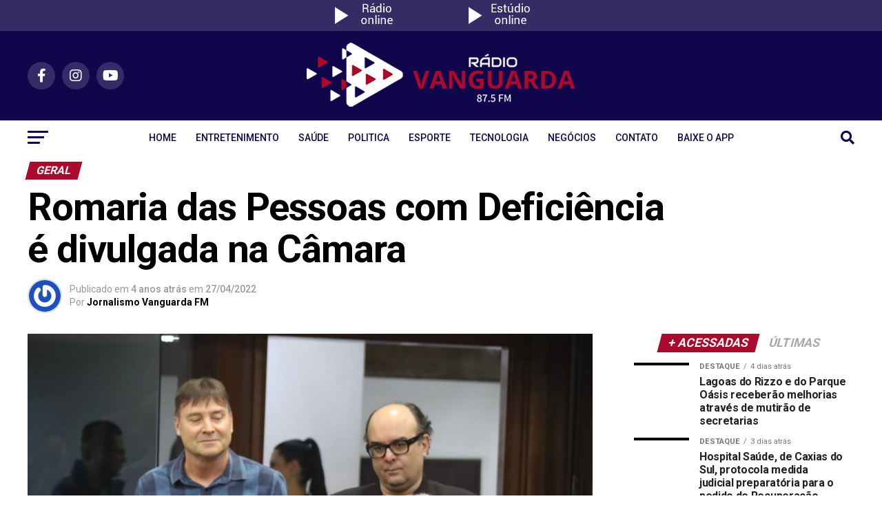

--- FILE ---
content_type: text/html; charset=UTF-8
request_url: https://vanguarda.fm/romaria-das-pessoas-com-deficiencia-e-divulgada-na-camara/
body_size: 82353
content:
<!DOCTYPE html>
<html lang="pt-BR">
<head>
<meta charset="UTF-8" >
<meta name="viewport" id="viewport" content="width=device-width, initial-scale=1.0, maximum-scale=1.0, minimum-scale=1.0, user-scalable=no" />
<link rel="pingback" href="https://vanguarda.fm/xmlrpc.php" />
<meta property="og:type" content="article" />
					<meta property="og:image" content="https://vanguarda.fm/wp-content/uploads/2022/04/deficientes.jpeg" />
		<meta name="twitter:image" content="https://vanguarda.fm/wp-content/uploads/2022/04/deficientes.jpeg" />
	<meta property="og:url" content="https://vanguarda.fm/romaria-das-pessoas-com-deficiencia-e-divulgada-na-camara/" />
<meta property="og:title" content="Romaria das Pessoas com Deficiência é divulgada na Câmara" />
<meta property="og:description" content="A 1ª edição rumo ao Santuário de Caravaggio ocorre em 15 de maio e foi detalhada no plenário pelos organizadores e apoiadores Antonio Carlos Potrich, Gilberto Adami e Giovani Capra A comunidade de Caxias do Sul e região está convidada para a 1ª Romaria das Pessoas com Deficiência ao Santuário de Caravaggio, em Farroupilha, no [&hellip;]" />
<meta name="twitter:card" content="summary_large_image">
<meta name="twitter:url" content="https://vanguarda.fm/romaria-das-pessoas-com-deficiencia-e-divulgada-na-camara/">
<meta name="twitter:title" content="Romaria das Pessoas com Deficiência é divulgada na Câmara">
<meta name="twitter:description" content="A 1ª edição rumo ao Santuário de Caravaggio ocorre em 15 de maio e foi detalhada no plenário pelos organizadores e apoiadores Antonio Carlos Potrich, Gilberto Adami e Giovani Capra A comunidade de Caxias do Sul e região está convidada para a 1ª Romaria das Pessoas com Deficiência ao Santuário de Caravaggio, em Farroupilha, no [&hellip;]">
<script type="text/javascript" data-loading-method="idle" data-src="data:text/javascript,%2F%2A%20%3C%21%5BCDATA%5B%20%2A%2F%0A%28%28%29%3D%3E%7Bvar%20e%3D%7B%7D%3Be.g%3Dfunction%28%29%7Bif%28%22object%22%3D%3Dtypeof%20globalThis%29return%20globalThis%3Btry%7Breturn%20this%7C%7Cnew%20Function%28%22return%20this%22%29%28%29%7Dcatch%28e%29%7Bif%28%22object%22%3D%3Dtypeof%20window%29return%20window%7D%7D%28%29%2Cfunction%28%7BampUrl%3An%2CisCustomizePreview%3At%2CisAmpDevMode%3Ar%2CnoampQueryVarName%3Ao%2CnoampQueryVarValue%3As%2CdisabledStorageKey%3Ai%2CmobileUserAgents%3Aa%2CregexRegex%3Ac%7D%29%7Bif%28%22undefined%22%3D%3Dtypeof%20sessionStorage%29return%3Bconst%20d%3Dnew%20RegExp%28c%29%3Bif%28%21a.some%28%28e%3D%3E%7Bconst%20n%3De.match%28d%29%3Breturn%21%28%21n%7C%7C%21new%20RegExp%28n%5B1%5D%2Cn%5B2%5D%29.test%28navigator.userAgent%29%29%7C%7Cnavigator.userAgent.includes%28e%29%7D%29%29%29return%3Be.g.addEventListener%28%22DOMContentLoaded%22%2C%28%28%29%3D%3E%7Bconst%20e%3Ddocument.getElementById%28%22amp-mobile-version-switcher%22%29%3Bif%28%21e%29return%3Be.hidden%3D%211%3Bconst%20n%3De.querySelector%28%22a%5Bhref%5D%22%29%3Bn%26%26n.addEventListener%28%22click%22%2C%28%28%29%3D%3E%7BsessionStorage.removeItem%28i%29%7D%29%29%7D%29%29%3Bconst%20g%3Dr%26%26%5B%22paired-browsing-non-amp%22%2C%22paired-browsing-amp%22%5D.includes%28window.name%29%3Bif%28sessionStorage.getItem%28i%29%7C%7Ct%7C%7Cg%29return%3Bconst%20u%3Dnew%20URL%28location.href%29%2Cm%3Dnew%20URL%28n%29%3Bm.hash%3Du.hash%2Cu.searchParams.has%28o%29%26%26s%3D%3D%3Du.searchParams.get%28o%29%3FsessionStorage.setItem%28i%2C%221%22%29%3Am.href%21%3D%3Du.href%26%26%28window.stop%28%29%2Clocation.replace%28m.href%29%29%7D%28%7B%22ampUrl%22%3A%22https%3A%5C%2F%5C%2Fvanguarda.fm%5C%2Fromaria-das-pessoas-com-deficiencia-e-divulgada-na-camara%5C%2F%3Famp%3D1%22%2C%22noampQueryVarName%22%3A%22noamp%22%2C%22noampQueryVarValue%22%3A%22mobile%22%2C%22disabledStorageKey%22%3A%22amp_mobile_redirect_disabled%22%2C%22mobileUserAgents%22%3A%5B%22Mobile%22%2C%22Android%22%2C%22Silk%5C%2F%22%2C%22Kindle%22%2C%22BlackBerry%22%2C%22Opera%20Mini%22%2C%22Opera%20Mobi%22%5D%2C%22regexRegex%22%3A%22%5E%5C%5C%5C%2F%28%28%3F%3A.%7C%5C%5Cn%29%2B%29%5C%5C%5C%2F%28%5Bi%5D%2A%29%24%22%2C%22isCustomizePreview%22%3Afalse%2C%22isAmpDevMode%22%3Afalse%7D%29%7D%29%28%29%3B%0A%2F%2A%20%5D%5D%3E%20%2A%2F"></script>
<title>Romaria das Pessoas com Deficiência é divulgada na Câmara | Rádio Vanguarda 87.5 FM</title>
<style>.flying-press-lazy-bg{background-image:none!important;}</style>
<link rel='preload' href='https://vanguarda.fm/wp-content/uploads/2022/04/radio-online.png' as='image' imagesrcset='' imagesizes=''/>
<link rel='preload' href='https://vanguarda.fm/wp-content/uploads/2022/04/estudio-online.png' as='image' imagesrcset='' imagesizes=''/>
<link rel='preload' href='https://vanguarda.fm/wp-content/uploads/2023/08/logo-vanguarda-site.png' as='image' imagesrcset='' imagesizes=''/>
<link rel='preload' href='https://vanguarda.fm/wp-content/cache/flying-press/KFO7CnqEu92Fr1ME7kSn66aGLdTylUAMa3yUBHMdazQ.woff2' as='font' type='font/woff2' fetchpriority='high' crossorigin='anonymous'><link rel='preload' href='https://vanguarda.fm/wp-content/cache/flying-press/memSYaGs126MiZpBA-UvWbX2vVnXBbObj2OVZyOOSr4dVJWUgsg-1x4gaVIUwaEQbjA.woff2' as='font' type='font/woff2' fetchpriority='high' crossorigin='anonymous'><link rel='preload' href='https://vanguarda.fm/wp-content/themes/zox-news/font-awesome/webfonts/fa-brands-400.woff2' as='font' type='font/woff2' fetchpriority='high' crossorigin='anonymous'><link rel='preload' href='https://vanguarda.fm/wp-content/themes/zox-news/font-awesome/webfonts/fa-solid-900.woff2' as='font' type='font/woff2' fetchpriority='high' crossorigin='anonymous'><link rel='preload' href='https://vanguarda.fm/wp-content/themes/zox-news/font-awesome/webfonts/fa-regular-400.woff2' as='font' type='font/woff2' fetchpriority='high' crossorigin='anonymous'><link rel='preload' href='https://vanguarda.fm/wp-content/themes/zox-news/font-awesome/webfonts/fa-brands-400.woff' as='font' type='font/woff' fetchpriority='high' crossorigin='anonymous'><link rel='preload' href='https://vanguarda.fm/wp-content/themes/zox-news/font-awesome/webfonts/fa-solid-900.woff' as='font' type='font/woff' fetchpriority='high' crossorigin='anonymous'><link rel='preload' href='https://vanguarda.fm/wp-content/themes/zox-news/font-awesome/webfonts/fa-regular-400.woff' as='font' type='font/woff' fetchpriority='high' crossorigin='anonymous'>
<style id="flying-press-css">.theiaPostSlider_slides{clear:both;margin:0;padding:0;list-style:none;position:relative;overflow:hidden}.theiaPostSlider_slides>div{overflow:hidden}.theiaPostSlider_footer{margin:16px 0 0}@font-face{font-display:swap;font-family:theia-post-slider-font;src:url(https://vanguarda.fm/wp-content/plugins/theia-post-slider/assets/fonts/fonts/theia-post-slider-font.eot?h2p4uy);src:url(https://vanguarda.fm/wp-content/plugins/theia-post-slider/assets/fonts/fonts/theia-post-slider-font.eot#iefixh2p4uy)format("embedded-opentype"),url(https://vanguarda.fm/wp-content/plugins/theia-post-slider/assets/fonts/fonts/theia-post-slider-font.woff?h2p4uy)format("woff"),url(https://vanguarda.fm/wp-content/plugins/theia-post-slider/assets/fonts/fonts/theia-post-slider-font.ttf?h2p4uy)format("truetype"),url(https://vanguarda.fm/wp-content/plugins/theia-post-slider/assets/fonts/fonts/theia-post-slider-font.svg?h2p4uy#theia-post-slider-font)format("svg");font-weight:400;font-style:normal}[class^=tps-icon-],[class*=\ tps-icon-]{speak:none;font-variant:normal;text-transform:none;-webkit-font-smoothing:antialiased;-moz-osx-font-smoothing:grayscale;font-family:theia-post-slider-font;font-style:normal;font-weight:400;line-height:1}.pswp{-ms-touch-action:none;touch-action:none;z-index:1500;-webkit-text-size-adjust:100%;-webkit-backface-visibility:hidden;outline:none;width:100%;height:100%;display:none;position:absolute;top:0;left:0;overflow:hidden}.pswp *{box-sizing:border-box}.pswp img{max-width:none}.pswp__bg{opacity:0;-webkit-backface-visibility:hidden;will-change:opacity;background:#000}.pswp__bg,.pswp__scroll-wrap{width:100%;height:100%;position:absolute;top:0;left:0}.pswp__scroll-wrap{overflow:hidden}.pswp__container,.pswp__zoom-wrap{-ms-touch-action:none;touch-action:none;position:absolute;inset:0}.pswp__container,.pswp__img{-webkit-user-select:none;-moz-user-select:none;-ms-user-select:none;user-select:none;-webkit-tap-highlight-color:#fff0;-webkit-touch-callout:none}.pswp__bg{will-change:opacity;-webkit-transition:opacity .333s cubic-bezier(.4,0,.22,1);transition:opacity .333s cubic-bezier(.4,0,.22,1)}.pswp__container,.pswp__zoom-wrap{-webkit-backface-visibility:hidden}.pswp__item{bottom:0;right:0;overflow:hidden}.pswp__img,.pswp__item{position:absolute;top:0;left:0}.pswp__button{cursor:pointer;-webkit-appearance:none;float:right;opacity:.75;width:44px;height:44px;box-shadow:none;background:0 0;border:0;margin:0;padding:0;-webkit-transition:opacity .2s;transition:opacity .2s;display:block;position:relative;overflow:visible}.pswp__button:focus,.pswp__button:hover{opacity:1}.pswp__button:active{opacity:.9;outline:none}.pswp__button::-moz-focus-inner{border:0;padding:0}.pswp__button,.pswp__button--arrow--left:before,.pswp__button--arrow--right:before{background:url(https://vanguarda.fm/wp-content/plugins/reviewer/public/assets/css/default-skin.png) 0 0/264px 88px no-repeat;width:44px;height:44px}.pswp__button--close{background-position:0 -44px}.pswp__button--share{background-position:-44px -44px}.pswp__button--fs{display:none}.pswp__button--zoom{background-position:-88px 0;display:none}.pswp__button--arrow--left,.pswp__button--arrow--right{background:0 0;width:70px;height:100px;margin-top:-50px;position:absolute;top:50%}.pswp__button--arrow--left{left:0}.pswp__button--arrow--right{right:0}.pswp__button--arrow--left:before,.pswp__button--arrow--right:before{content:"";background-color:#0000004d;width:32px;height:30px;position:absolute;top:35px}.pswp__button--arrow--left:before{background-position:-138px -44px;left:6px}.pswp__button--arrow--right:before{background-position:-94px -44px;right:6px}.pswp__counter,.pswp__share-modal{-webkit-user-select:none;-moz-user-select:none;-ms-user-select:none;user-select:none}.pswp__share-modal{z-index:1600;opacity:0;-webkit-backface-visibility:hidden;will-change:opacity;background:#00000080;width:100%;height:100%;padding:10px;-webkit-transition:opacity .25s ease-out;transition:opacity .25s ease-out;display:block;position:absolute;top:0;left:0}.pswp__share-modal--hidden{display:none}.pswp__share-tooltip{z-index:1620;-webkit-transition:-webkit-transform .25s;-webkit-backface-visibility:hidden;will-change:transform;background:#fff;border-radius:2px;width:auto;transition:transform .25s;display:block;position:absolute;top:56px;right:44px;-webkit-transform:translateY(6px);transform:translateY(6px);box-shadow:0 2px 5px #00000040}.pswp__share-tooltip a{padding:8px 12px;font-size:14px;line-height:18px;display:block}.pswp__share-tooltip a,.pswp__share-tooltip a:hover{color:#000;text-decoration:none}.pswp__share-tooltip a:first-child{border-radius:2px 2px 0 0}.pswp__share-tooltip a:last-child{border-radius:0 0 2px 2px}.pswp__counter{color:#fff;opacity:.75;height:44px;padding:0 10px;font-size:13px;line-height:44px;position:absolute;top:0;left:0}.pswp__caption{width:100%;min-height:44px;position:absolute;bottom:0;left:0}.pswp__caption small{color:#bbb;font-size:11px}.pswp__caption__center{text-align:left;color:#ccc;max-width:420px;margin:0 auto;padding:10px;font-size:13px;line-height:20px}.pswp__preloader{opacity:0;will-change:opacity;direction:ltr;width:44px;height:44px;margin-left:-22px;-webkit-transition:opacity .25s ease-out;transition:opacity .25s ease-out;position:absolute;top:0;left:50%}.pswp__preloader__icn{width:20px;height:20px;margin:12px}@media screen and (width<=1024px){.pswp__preloader{float:right;margin:0;position:relative;top:auto;left:auto}}@-webkit-keyframes clockwise{0%{-webkit-transform:rotate(0);transform:rotate(0)}}@keyframes clockwise{0%{-webkit-transform:rotate(0);transform:rotate(0)}}@-webkit-keyframes donut-rotate{0%{-webkit-transform:rotate(0);transform:rotate(0)}50%{-webkit-transform:rotate(-140deg);transform:rotate(-140deg)}}@keyframes donut-rotate{0%{-webkit-transform:rotate(0);transform:rotate(0)}50%{-webkit-transform:rotate(-140deg);transform:rotate(-140deg)}}.pswp__ui{-webkit-font-smoothing:auto;visibility:visible;opacity:1;z-index:1550}.pswp__top-bar{width:100%;height:44px;position:absolute;top:0;left:0}.pswp--has_mouse .pswp__button--arrow--left,.pswp--has_mouse .pswp__button--arrow--right,.pswp__caption,.pswp__top-bar{-webkit-backface-visibility:hidden;will-change:opacity;-webkit-transition:opacity .333s cubic-bezier(.4,0,.22,1);transition:opacity .333s cubic-bezier(.4,0,.22,1)}.pswp__caption,.pswp__top-bar{background-color:#00000080}.pswp__ui--hidden .pswp__button--arrow--left,.pswp__ui--hidden .pswp__button--arrow--right,.pswp__ui--hidden .pswp__caption,.pswp__ui--hidden .pswp__top-bar{opacity:.001}@font-face{font-display:swap;font-family:dashicons;src:url(https://vanguarda.fm/wp-includes/fonts/dashicons.eot?99ac726223c749443b642ce33df8b800);src:url(https://vanguarda.fm/wp-includes/fonts/dashicons.eot?99ac726223c749443b642ce33df8b800#iefix)format("embedded-opentype"),url([data-uri])format("woff"),url(https://vanguarda.fm/wp-includes/fonts/dashicons.ttf?99ac726223c749443b642ce33df8b800)format("truetype");font-weight:400;font-style:normal}@keyframes passing-through{0%{opacity:0;transform:translateY(40px)}30%,70%{opacity:1;transform:translateY(0)}}@keyframes slide-in{0%{opacity:0;transform:translateY(40px)}30%{opacity:1;transform:translateY(0)}}@keyframes pulse{0%{transform:scale(1)}10%{transform:scale(1.1)}20%{transform:scale(1)}}article,aside,details,figcaption,figure,footer,header,hgroup,menu,nav,section{display:block}html{overflow-x:hidden}body{color:#000;-webkit-font-smoothing:antialiased;margin:0 auto;padding:0;font-size:1rem;font-weight:400;line-height:100%}h1,h2,h3,h4,h5,h6,h1 a,h2 a,h3 a,h4 a,h5 a,h6 a{-webkit-backface-visibility:hidden;color:#000}img{-webkit-backface-visibility:hidden;max-width:100%;height:auto}a,a:visited{opacity:1;-o-transition:color .25s,background .25s,opacity .25s;text-decoration:none;-webkit-transition:color .25s,background .25s,opacity .25s;-moz-transition:color .25s,background .25s,opacity .25s;-ms-transition:color .25s,background .25s,opacity .25s;transition:color .25s,background .25s,opacity .25s}a:hover{text-decoration:none}a:active,a:focus{outline:none}#mvp-side-wrap a{color:#000;font-weight:700}#mvp-site,#mvp-site-wall{width:100%;overflow:hidden}#mvp-site-main{-webkit-backface-visibility:hidden;backface-visibility:hidden;z-index:9999;width:100%;margin-top:0}.relative{position:relative}.right,.alignright{float:right}.left,.alignleft{float:left}.mvp-feat1-pop-img img,.mvp-feat1-feat-img img,.mvp-feat1-list-img img,.mvp-feat1-sub-img img,.mvp-feat1-pop-text h2,.mvp-feat1-list-text h2,.mvp-widget-feat2-right-img img,.mvp-widget-feat2-right-text h2,.mvp-widget-dark-feat-img img,.mvp-widget-dark-sub-img img,.mvp-widget-dark-sub-text h2,.mvp-blog-story-img img,.mvp-blog-story-text h2,.mvp-widget-feat1-bot-text h2,.mvp-widget-feat1-top-img img,.mvp-widget-feat1-bot-img img,#mvp-content-main p a,.mvp-fly-fade,ul.mvp-related-posts-list li:hover .mvp-related-text,ul.mvp-related-posts-list li:hover .mvp-related-img img,#mvp-comments-button span.mvp-comment-but-text,span.mvp-author-box-soc,.mvp-mega-img img,ul.mvp-mega-list li a p,ul.mvp-post-more-list li:hover .mvp-post-more-text p,ul.mvp-post-more-list li:hover .mvp-post-more-img img,.mvp-flex-story-img img,.mvp-flex-story-text h2,a.mvp-inf-more-but,span.mvp-nav-search-but,.mvp-prev-next-text p,.mvp-vid-wide-more-img img,.mvp-vid-wide-more-text p,span.mvp-post-add-link-but,ul.mvp-soc-mob-list li,.woocommerce-loop-product__title,span.mvp-cont-read-but,.mvp-feat2-bot-img img,.mvp-feat2-bot-text h2,span.mvp-woo-cart-num,.mvp-feat3-main-img img,.mvp-feat3-sub-img img,.mvp-feat4-main-img img,.mvp-feat4-main-text h2,.mvp-feat1-list-img:after,.mvp-feat5-small-main-img img,.mvp-feat5-small-main-text h2,.mvp-feat5-mid-sub-text h2,.mvp-feat5-mid-sub-img img,.mvp-feat5-mid-main-text h2,.mvp-feat5-mid-main-img img,#mvp-feat6-img img{-o-transition:all .25s;-webkit-transition:all .25s;-moz-transition:all .25s;-ms-transition:all .25s;transition:all .25s}#mvp-fly-wrap,#mvp-search-wrap,.mvp-nav-menu ul li.mvp-mega-dropdown .mvp-mega-dropdown,.mvp-prev-post-wrap,.mvp-next-post-wrap,#mvp-main-nav-small .mvp-drop-nav-title{-webkit-transition:-webkit-transform .25s;-moz-transition:-moz-transform .25s;-o-transition:-o-transform .25s ease;-ms-transition:-ms-transform .25s;transition:transform .25s}#mvp-main-head-wrap{width:100%}#mvp-leader-wrap{text-align:center;z-index:999;width:100%;line-height:0;position:fixed;top:0;left:0;overflow:hidden}#mvp-main-nav-wrap,#mvp-main-nav-top-wrap{width:100%}#mvp-main-nav-top{z-index:99999;background:#000;width:100%;height:auto;padding:15px 0}.mvp-main-box{width:1200px;height:100%;margin:0 auto}#mvp-nav-top-wrap,.mvp-nav-top-cont{width:100%}.mvp-nav-top-right-out{width:100%;margin-right:-200px}.mvp-nav-top-right-in{margin-right:200px}.mvp-nav-top-left-out{float:right;width:100%;margin-left:-200px}.mvp-nav-top-left-in{margin-left:200px}.mvp-nav-top-mid{text-align:center;width:100%;line-height:0;overflow:hidden}h1.mvp-logo-title,h2.mvp-logo-title{font-size:0;display:block}.mvp-nav-top-left,.mvp-nav-top-right{width:200px;height:100%;position:absolute;top:0;bottom:0}.mvp-nav-top-right .mvp-nav-search-but{padding:3px 0 7px;display:none}.mvp-nav-top-left{left:0}.mvp-nav-top-right{right:0}.mvp-nav-soc-wrap{width:100%;height:40px;margin-top:-20px;position:absolute;top:50%;left:0}.mvp-nav-logo-small,.mvp-nav-small .mvp-nav-logo-reg{display:none}span.mvp-nav-soc-but{color:#fff;float:left;text-align:center;background:#ffffff26;-webkit-border-radius:50%;border-radius:50%;width:40px;height:30px;margin-left:10px;padding-top:10px;font-size:20px;display:inline-block}.mvp-nav-soc-wrap .fa-facebook-f:hover{background:#3b5997}.mvp-nav-soc-wrap .fa-twitter:hover{background:#00aced}.mvp-nav-soc-wrap .fa-instagram:hover{background:url(https://vanguarda.fm/wp-content/themes/zox-news/images/insta-bg.gif) no-repeat}.mvp-nav-soc-wrap .fa-youtube:hover{background:red}.mvp-nav-soc-wrap a:first-child span.mvp-nav-soc-but{margin-left:0}span.mvp-nav-soc-but:hover{opacity:1}#mvp-main-nav-bot{-webkit-backface-visibility:hidden;backface-visibility:hidden;z-index:9000;width:100%;height:50px}#mvp-main-nav-bot-cont{-webkit-backface-visibility:hidden;backface-visibility:hidden;width:100%;height:50px}#mvp-nav-bot-wrap,.mvp-nav-bot-cont{width:100%}.mvp-nav-bot-right-out{width:100%;margin-right:-50px}.mvp-nav-bot-right-in{margin-right:50px}.mvp-nav-bot-left-out{float:right;width:100%;margin-left:-50px}.mvp-nav-bot-left-in{margin-left:50px}.mvp-nav-bot-left,.mvp-nav-bot-right{width:50px;height:50px}span.mvp-nav-search-but{cursor:pointer;float:right;padding:15px 0;font-size:20px;line-height:1}#mvp-search-wrap{-webkit-backface-visibility:hidden;backface-visibility:hidden;opacity:0;z-index:999999;background:#000000f0;width:100%;height:100%;position:fixed;top:0;left:0;-webkit-transform:translateY(-100%);-moz-transform:translateY(-100%);-ms-transform:translateY(-100%);-o-transform:translateY(-100%);transform:translateY(-100%)}#mvp-search-wrap .mvp-search-but-wrap span{background:#fff;top:27px}#mvp-search-box{width:50%;margin:-30px 0 0 -25%;position:absolute;top:50%;left:50%}#searchform input{color:#fff;float:left;text-transform:uppercase;background:0 0;border:0;width:100%;height:50px;padding:5px 0;font-size:50px;font-weight:300;line-height:1}#searchform #searchsubmit{float:left;border:none}#searchform #s:focus{outline:none}.mvp-nav-menu{text-align:center;width:100%;height:50px}.mvp-nav-menu ul{float:left;text-align:center;width:100%}.mvp-nav-menu ul li{display:inline-block;position:relative}.mvp-nav-menu ul li.mvp-mega-dropdown{position:static}.mvp-nav-menu ul li a{float:left;text-transform:uppercase;padding:18px 12px;font-size:14px;font-weight:500;line-height:1;position:relative}.mvp-nav-menu ul li:hover a{padding:18px 12px 13px}.mvp-nav-menu ul li.menu-item-has-children ul.sub-menu li a:after,.mvp-nav-menu ul li.menu-item-has-children ul.sub-menu li ul.sub-menu li a:after,.mvp-nav-menu ul li.menu-item-has-children ul.sub-menu li ul.sub-menu li ul.sub-menu li a:after,.mvp-nav-menu ul li.menu-item-has-children ul.mvp-mega-list li a:after{content:"";border:#fff0;border-top-color:#000;position:relative;top:auto;right:auto}.mvp-nav-menu ul li.menu-item-has-children a:after{content:"";border-style:solid;border-width:3px 3px 0;position:absolute;top:23px;right:6px}.mvp-nav-menu ul li.menu-item-has-children a{padding:18px 17px 18px 12px}.mvp-nav-menu ul li.menu-item-has-children:hover a{padding:18px 17px 13px 12px}.mvp-nav-menu ul li ul.sub-menu{-webkit-backface-visibility:hidden;backface-visibility:hidden;-ms-box-shadow:0 10px 10px 0 #0003;-o-box-shadow:0 10px 10px 0 #0003;opacity:0;text-align:left;-o-transition:opacity .2s;z-index:1;background:#fff;width:auto;max-width:200px;height:0;-webkit-transition:opacity .2s;-moz-transition:opacity .2s;-ms-transition:opacity .2s;transition:opacity .2s;position:absolute;top:50px;left:0;overflow:hidden;-webkit-transform:translateY(-999px);-moz-transform:translateY(-999px);-ms-transform:translateY(-999px);-o-transform:translateY(-999px);transform:translateY(-999px);-webkit-box-shadow:0 10px 10px #0003;-moz-box-shadow:0 10px 10px #0003;box-shadow:0 10px 10px #0003}.mvp-nav-menu ul li.mvp-mega-dropdown ul.sub-menu{display:none}.mvp-nav-menu ul li:hover ul.sub-menu{opacity:1;height:auto;overflow:visible;-webkit-transform:translateY(0);-moz-transform:translateY(0);-ms-transform:translateY(0);-o-transform:translateY(0);transform:translateY(0)}.mvp-nav-menu ul li ul.sub-menu li{float:left;width:100%;display:block;position:relative}.mvp-nav-menu ul li ul.sub-menu li a{float:left;text-transform:none;background:#fff;border-top:1px solid #0000001a;border-bottom:none;width:160px;font-size:13px;font-weight:500;line-height:1.1;color:#000!important;padding:12px 20px!important}.mvp-nav-menu ul li ul.sub-menu li a:hover{background:#0000001a;border-bottom:none;padding:12px 20px}.mvp-nav-menu ul li ul.sub-menu ul.sub-menu li ul,.mvp-nav-menu ul li ul.sub-menu li ul{z-index:10;display:none;position:absolute;top:0;left:200px}.mvp-nav-menu ul li ul.sub-menu ul.sub-menu li:hover ul,.mvp-nav-menu ul li ul.sub-menu li:hover ul{display:block}.mvp-nav-menu ul li ul.sub-menu li .mvp-mega-dropdown{display:none}.mvp-nav-menu ul li:hover ul.sub-menu li.menu-item-has-children a{position:relative}.mvp-nav-menu ul li:hover ul.sub-menu li.menu-item-has-children a:after,.mvp-nav-menu ul li:hover ul.sub-menu li ul.sub-menu li.menu-item-has-children a:after{content:"";border-style:solid;border-width:3px 0 3px 3px;position:absolute;top:14px;right:10px;border-color:#fff0 #fff0 #fff0 #444!important}.mvp-nav-menu ul li.mvp-mega-dropdown .mvp-mega-dropdown{-webkit-backface-visibility:hidden;backface-visibility:hidden;-ms-box-shadow:0 10px 10px 0 #0003;-o-box-shadow:0 10px 10px 0 #0003;opacity:0;-o-transition:opacity .2s;z-index:1;background:#fff;border-top:1px solid #ddd;width:100%;height:0;-webkit-transition:opacity .2s;-moz-transition:opacity .2s;-ms-transition:opacity .2s;transition:opacity .2s;position:absolute;top:50px;left:0;overflow:hidden;-webkit-transform:translateY(-999px);-moz-transform:translateY(-999px);-ms-transform:translateY(-999px);-o-transform:translateY(-999px);transform:translateY(-999px);-webkit-box-shadow:0 10px 10px #0003;-moz-box-shadow:0 10px 10px #0003;box-shadow:0 10px 10px #0003}.mvp-nav-menu ul li.mvp-mega-dropdown:hover .mvp-mega-dropdown{opacity:1;height:auto;overflow:visible;-webkit-transform:translateY(0);-moz-transform:translateY(0);-ms-transform:translateY(0);-o-transform:translateY(0);transform:translateY(0)}.mvp-nav-menu ul li.mvp-mega-dropdown:hover .mvp-mega-dropdown .mvp-mega-img img{display:block}.mvp-nav-menu ul li ul.mvp-mega-list li a,.mvp-nav-menu ul li ul.mvp-mega-list li a p{float:left;text-align:left;text-transform:none;border-bottom:none;font-size:1em;font-weight:400;line-height:1.2;color:#222!important;background:0 0!important;padding:0!important}ul.mvp-mega-list li:hover a p{opacity:.6}.mvp-nav-menu ul li ul.mvp-mega-list li .mvp-mega-img a{line-height:0}ul.mvp-mega-list{float:left;width:100%!important;max-width:none!important}ul.mvp-mega-list li{float:left;width:18.6667%;padding:20px 0 20px 1.66667%;overflow:hidden}ul.mvp-mega-list li:first-child{padding-left:0}.mvp-mega-img{float:left;background:#000;width:100%;max-height:130px;margin-bottom:10px;line-height:0;position:relative;overflow:hidden}.mvp-mega-img img{width:100%;display:none}ul.mvp-mega-list li:hover .mvp-mega-img img{opacity:.8}.mvp-mega-img a{padding:0}#mvp-fly-wrap{z-index:999999;width:370px;height:100%;position:fixed;top:0;bottom:0;left:0;overflow:hidden;-webkit-transform:translate(-370px);-moz-transform:translate(-370px);-ms-transform:translate(-370px);-o-transform:translate(-370px);transform:translate(-370px)}.mvp-fly-but-wrap,.mvp-search-but-wrap{cursor:pointer;width:30px}.mvp-fly-but-wrap{height:20px}#mvp-fly-wrap .mvp-fly-but-wrap{margin:15px 0}.mvp-nav-top-left .mvp-fly-but-wrap{opacity:0;height:20px;margin-top:-10px;display:none;position:absolute;top:50%;left:0}.mvp-nav-bot-left{height:20px;margin:15px 0}.mvp-search-but-wrap{width:60px;height:60px;position:absolute;top:60px;right:80px}.mvp-fly-but-wrap span,.mvp-search-but-wrap span{-ms-border-radius:2px;-o-border-radius:2px;-o-transition:.25s ease-in-out;-webkit-border-radius:2px;-moz-border-radius:2px;border-radius:2px;height:3px;-webkit-transition:all .25s ease-in-out;-moz-transition:all .25s ease-in-out;-ms-transition:all .25s ease-in-out;transition:all .25s ease-in-out;display:block;position:absolute;left:0;-webkit-transform:rotate(0);-moz-transform:rotate(0);-ms-transform:rotate(0);-o-transform:rotate(0);transform:rotate(0)}.mvp-nav-top-left .mvp-fly-but-wrap{opacity:1}.mvp-fly-but-wrap span:first-child{width:30px;top:0}.mvp-fly-but-wrap span:nth-child(2),.mvp-fly-but-wrap span:nth-child(3){width:24px;top:8px}.mvp-fly-but-wrap span:nth-child(4){width:18px;top:16px}.mvp-fly-but-wrap.mvp-fly-open span:nth-child(2),.mvp-search-but-wrap span:first-child{width:30px;-webkit-transform:rotate(45deg);-moz-transform:rotate(45deg);-ms-transform:rotate(45deg);-o-transform:rotate(45deg);transform:rotate(45deg)}.mvp-fly-but-wrap.mvp-fly-open span:nth-child(3),.mvp-search-but-wrap span:nth-child(2){width:30px;-webkit-transform:rotate(-45deg);-moz-transform:rotate(-45deg);-ms-transform:rotate(-45deg);-o-transform:rotate(-45deg);transform:rotate(-45deg)}.mvp-search-but-wrap span:first-child,.mvp-search-but-wrap span:nth-child(2){width:60px}#mvp-fly-menu-top{width:100%;height:50px}.mvp-fly-top-out{width:100%;margin-right:-100px;left:50px}.mvp-fly-top-in{margin-right:100px}#mvp-fly-logo{text-align:center;width:87.5%;height:30px;margin:10px 6.25%}#mvp-fly-logo img{height:100%;line-height:0}.mvp-fly-but-menu{float:left;margin-left:15px;position:relative}.mvp-fly-top{color:#fff;cursor:pointer;opacity:1;z-index:9999;background:#0000004d;border-top:1px solid #fff;border-bottom:1px solid #fff;border-left:1px solid #fff;width:50px;height:50px;-webkit-transition:all .3s;transition:all .3s;position:fixed;top:50%;right:0;overflow:hidden;-webkit-transform:translate(100px);-moz-transform:translate(100px);-ms-transform:translate(100px);-o-transform:translate(100px);transform:translate(100px)}.mvp-fly-top:hover{color:#000}.mvp-fly-top i{font-size:40px;line-height:100%;position:absolute;top:4px;left:12.1px}#mvp-fly-menu-wrap{width:100%;height:100%;position:absolute;top:50px;left:0;overflow:hidden}nav.mvp-fly-nav-menu{-webkit-backface-visibility:hidden;backface-visibility:hidden;width:89.1892%;max-height:65%;margin:20px 5.40541% 0;overflow:hidden;position:absolute!important}nav.mvp-fly-nav-menu ul{float:left;width:100%;position:relative}nav.mvp-fly-nav-menu ul div.mvp-mega-dropdown{display:none}nav.mvp-fly-nav-menu ul li{cursor:pointer;float:left;-webkit-tap-highlight-color:#fff0;border-top:1px solid #ffffff1a;width:100%;position:relative}nav.mvp-fly-nav-menu ul li:first-child{border-top:none;margin-top:-14px}nav.mvp-fly-nav-menu ul li ul li:first-child{margin-top:0}nav.mvp-fly-nav-menu ul li a{color:#fff;float:left;text-transform:uppercase;width:calc(100% - 20px);padding:14px 0;font-size:14px;font-weight:500;line-height:1;display:inline-block}nav.mvp-fly-nav-menu ul li.menu-item-has-children:after{content:"+";font-family:Open Sans,sans-serif;font-size:32px;font-weight:700;position:absolute;top:7px;right:0}nav.mvp-fly-nav-menu ul li ul.sub-menu{float:left;border-top:1px solid #ffffff1a;width:93.3333%;padding-left:6.66667%;display:none}.mvp-fly-fade{cursor:pointer;opacity:0;z-index:99999;background:#000;width:100%;position:fixed;top:0;left:0}#mvp-fly-soc-wrap{text-align:center;width:89.1892%;margin:0 5.40541%;position:absolute;bottom:20px;left:0}span.mvp-fly-soc-head{text-transform:uppercase;margin-bottom:15px;font-size:.7rem;font-weight:400;line-height:1;display:inline-block}ul.mvp-fly-soc-list{text-align:center;width:100%}ul.mvp-fly-soc-list li{display:inline-block}ul.mvp-fly-soc-list li a{-ms-border-radius:50%;-o-border-radius:50%;color:#fff;text-align:center;background:#ffffff26;-webkit-border-radius:50%;-moz-border-radius:50%;border-radius:50%;width:32px;height:23px;margin-left:2px;padding-top:9px;font-size:14px;line-height:1;display:inline-block}ul.mvp-fly-soc-list li:first-child a{margin-left:0}ul.mvp-fly-soc-list li a:hover{height:24px;padding-top:8px;font-size:16px}.mvp-cat-date-wrap{width:100%;margin-bottom:7px}span.mvp-cd-cat,span.mvp-cd-date{color:#777;float:left;font-size:.7rem;line-height:1;display:inline-block}span.mvp-cd-cat{text-transform:uppercase;font-weight:700}span.mvp-cd-date{margin-left:5px;font-weight:400}span.mvp-cd-date:before{content:"/";margin-right:5px}.mvp-feat1-pop-cont:hover .mvp-feat1-pop-text h2,.mvp-feat1-list-cont:hover .mvp-feat1-list-text h2{opacity:.6}.mvp-feat1-list-wrap,.mvp-feat1-list,.mvp-feat1-list-head-wrap,ul.mvp-feat1-list-buts{width:100%}.mvp-feat1-list-head-wrap{margin-bottom:15px}ul.mvp-feat1-list-buts{text-align:center}ul.mvp-feat1-list-buts li{display:inline-block}span.mvp-feat1-list-but{color:#aaa;cursor:pointer;text-transform:uppercase;padding:5px 13px;font-size:1.1rem;font-weight:700;line-height:1;display:inline-block;-webkit-transform:skew(-15deg);-moz-transform:skew(-15deg);-ms-transform:skew(-15deg);-o-transform:skew(-15deg);transform:skew(-15deg)}span.mvp-feat1-list-but:hover{color:#000}ul.mvp-feat1-list-buts li.active span.mvp-feat1-list-but{color:#fff}.mvp-feat1-list-cont{width:100%;margin-top:15px}.mvp-feat1-list a:first-child .mvp-feat1-list-cont{margin-top:0}.mvp-feat1-list-out{float:right;width:100%;margin-left:-95px}.mvp-feat1-list-in{margin-left:95px}.mvp-feat1-list-img{-webkit-backface-visibility:hidden;background:#000;width:80px;margin-right:15px;line-height:0;overflow:hidden}.mvp-feat1-list-cont:hover .mvp-feat1-list-img img{opacity:.8}.mvp-feat1-list-text{width:100%}.mvp-feat1-list-text h2{color:#222;float:left;letter-spacing:-.02em;width:100%;font-size:1rem;font-weight:700;line-height:1.2}#mvp-main-body-wrap{background:#fff;width:100%;padding-bottom:60px}h4.mvp-widget-home-title{float:left;text-align:center;width:100%;margin-bottom:20px;position:relative}h4.mvp-widget-home-title:before{content:"";z-index:0;background:#555;width:100%;height:1px;display:inline-block;position:absolute;bottom:50%;left:0}span.mvp-widget-home-title{color:#fff;text-transform:uppercase;z-index:1;padding:5px 13px;font-size:1.1rem;font-weight:700;line-height:1;display:inline-block;position:relative;transform:skew(-15deg)}#mvp-side-wrap{width:320px;margin-left:60px;font-size:.9rem}.mvp-side-widget{float:left;width:100%;margin-top:30px}.mvp-side-widget:first-child{margin-top:0}.mvp-widget-flex-wrap,.mvp-flex-story-wrap,.mvp-flex-story,.mvp-widget-tab-wrap{width:100%}#mvp-side-wrap #searchform input,#mvp-home-widget-wrap #searchform input{-ms-border-radius:3px;-o-border-radius:3px;color:#999;background:#fff;border:1px solid #ddd;-webkit-border-radius:3px;-moz-border-radius:3px;border-radius:3px;width:88%;height:16px;padding:5px 5%;font-size:16px}#mvp-article-wrap,#mvp-article-cont,.mvp-article-wrap{width:100%}#mvp-article-wrap,.mvp-article-wrap{float:left;position:relative}#mvp-post-main{width:100%;margin:10px 0 60px}#mvp-post-head{width:100%;margin-bottom:30px}h3.mvp-post-cat{width:100%;margin-bottom:10px}span.mvp-post-cat{color:#fff;text-transform:uppercase;padding:5px 13px;font-size:1rem;font-weight:700;line-height:1;display:inline-block;-webkit-transform:skew(-15deg);-moz-transform:skew(-15deg);-ms-transform:skew(-15deg);-o-transform:skew(-15deg);transform:skew(-15deg)}h1.mvp-post-title{color:#000;letter-spacing:-.02em;width:80%;margin-right:20%;font-family:Oswald,sans-serif;font-size:3.5rem;font-weight:700;line-height:1.1}#mvp-post-content h1.mvp-post-title{width:100%;margin-right:0;font-size:2.9rem}.mvp-author-info-wrap,ul.mvp-author-info-list{width:100%}.mvp-author-info-wrap{margin-top:12px}#mvp-content-wrap .mvp-author-info-wrap{margin:0 0 20px}.mvp-author-info-thumb{width:46px;line-height:0}.mvp-author-info-thumb img{-ms-border-radius:50%;-o-border-radius:50%;border:2px solid #ddd;-webkit-border-radius:50%;-moz-border-radius:50%;border-radius:50%;overflow:hidden}.mvp-author-info-text{color:#999;float:left;margin:8px 0 0 15px;font-size:14px;font-weight:400;line-height:1;display:inline-block}.mvp-author-info-text p{display:inline-block}.mvp-author-info-text a{font-weight:700;color:#000!important}.mvp-author-info-text a:hover{opacity:.6}.mvp-post-date{font-weight:500}.mvp-author-info-name{clear:both;margin-top:5px}.mvp-post-main-out{width:100%;margin-right:-380px}.mvp-post-main-in{margin-right:380px}#mvp-post-content{width:100%;font-family:Roboto,sans-serif}#mvp-post-feat-img{text-align:center;width:100%;margin-bottom:30px;line-height:0}#mvp-content-wrap,#mvp-content-body,#mvp-content-main,#mvp-content-body-top,.mvp-post-add-body{width:100%}#mvp-content-main,.mvp-post-add-main{line-height:1.55}.mvp-post-soc-out{width:100%;margin-left:-80px}.mvp-post-soc-in{margin-left:80px}.mvp-post-soc-wrap{width:42px;margin-right:38px}ul.mvp-post-soc-list{width:100%}ul.mvp-post-soc-list li{-ms-border-radius:50%;-o-border-radius:50%;color:#fff;float:left;text-align:center;-webkit-border-radius:50%;-moz-border-radius:50%;border-radius:50%;width:40px;height:29px;margin-bottom:8px;padding-top:11px;font-size:18px;line-height:1;position:relative}ul.mvp-post-soc-list li:hover{height:30px;padding-top:10px;font-size:20px}ul.mvp-post-soc-list li.mvp-post-soc-fb{background:#3b5998}ul.mvp-post-soc-list li.mvp-post-soc-twit{background:#55acee}ul.mvp-post-soc-list li.mvp-post-soc-pin{background:#bd081c}ul.mvp-post-soc-list li.mvp-post-soc-email{background:#bbb}ul.mvp-post-soc-list li.mvp-post-soc-com{color:#bbb;background:#fff;border:2px solid #bbb;width:38px;height:28px;padding-top:10px}ul.mvp-post-soc-list li.mvp-post-soc-com:hover{height:29px;padding-top:9px;font-size:20px}#mvp-content-main p,.mvp-post-add-main p{color:#000;margin-bottom:20px;font-family:Roboto,sans-serif;font-size:1.1rem;font-weight:400;line-height:1.55;display:block}#mvp-content-main p a,.mvp-post-add-main p a{color:#000}#mvp-content-bot{width:100%}.mvp-post-tags{float:left;text-transform:uppercase;width:100%;margin-top:15px;font-size:.8rem;line-height:1}.mvp-post-tags a,.mvp-post-tags a:visited{float:left;margin:0 10px 5px 8px;font-weight:600;display:inline-block;position:relative;color:#777!important}.mvp-post-tags a:before{content:"#";position:absolute;left:-8px}.mvp-post-tags a:hover{color:#000!important}.mvp-post-tags-header{color:#000;float:left;margin-right:10px;font-weight:700}.mvp-drop-nav-title{max-width:780px;height:30px;margin-left:20px;display:none;overflow:hidden}.mvp-drop-nav-title h4{color:#fff;float:left;letter-spacing:-.02em;width:200%;padding:0;font-size:23px;font-weight:700;line-height:30px}.mvp-cont-read-wrap{float:left;width:100%;position:relative}.mvp-cont-read-but-wrap{background-image:-moz-linear-gradient(to bottom,#fff0 0,#ffffffe6 50%,#fff 100%);background-image:-ms-linear-gradient(to bottom,#fff0 0,#ffffffe6 50%,#fff 100%);background-image:-o-linear-gradient(to bottom,#fff0 0,#ffffffe6 50%,#fff 100%);background-image:-webkit-linear-gradient(to bottom,#fff0 0,#ffffffe6 50%,#fff 100%);text-align:center;background-image:-webkit-gradient(linear,50% 0,50% 100%,from(#fff0),to(#fff));background-image:linear-gradient(#fff0 0,#ffffffe6 50%,#fff 100%);width:100%;padding:120px 0 20px;display:none;position:absolute;top:-163px;left:0}span.mvp-cont-read-but{-ms-border-radius:3px;-o-border-radius:3px;color:#000;cursor:pointer;letter-spacing:.02em;text-transform:uppercase;background:#fff;border:1px solid #000;-webkit-border-radius:3px;-moz-border-radius:3px;border-radius:3px;width:70%;padding:10px 0;font-size:.8rem;font-weight:600;line-height:100%;display:inline-block}span.mvp-cont-read-but:hover{color:#fff;background:#000}#mvp-related-posts{width:100%;margin-top:30px}#mvp-post-add-wrap{width:100%;margin-top:60px}.mvp-post-add-story{border-top:1px solid #ddd;width:100%;margin-top:30px;padding-top:30px}.mvp-post-add-story:first-child{margin-top:0}.mvp-post-add-head{width:100%;margin-bottom:30px}.mvp-post-add-img{text-align:center;width:100%;margin-bottom:30px;line-height:0}.mvp-post-add-cont{width:100%;height:400px;overflow:hidden}.mvp-post-add-main{width:90%;margin:0 5%}.mvp-post-add-link{text-align:center;background:#fff;width:100%;padding-top:5px;position:absolute;bottom:0;left:0}.mvp-post-add-link:before{content:"";background-image:-moz-linear-gradient(to bottom,#fff0 0,#ffffffe6 50%,#fff 100%);background-image:-ms-linear-gradient(to bottom,#fff0 0,#ffffffe6 50%,#fff 100%);background-image:-o-linear-gradient(to bottom,#fff0 0,#ffffffe6 50%,#fff 100%);background-image:-webkit-linear-gradient(to bottom,#fff0 0,#ffffffe6 50%,#fff 100%);background-image:-webkit-gradient(linear,50% 0,50% 100%,from(#fff0),to(#fff));background-image:linear-gradient(#fff0 0,#ffffffe6 50%,#fff 100%);width:100%;height:100px;position:absolute;top:-99px;left:0}span.mvp-post-add-link-but{color:#000;letter-spacing:.02em;text-transform:uppercase;background:#fff;border:1px solid #000;border-radius:3px;width:50%;padding:15px 0;font-size:.8rem;font-weight:700;line-height:1;display:inline-block}span.mvp-post-add-link-but:hover{color:#fff;background:#000}#mvp-soc-mob-wrap{-ms-box-shadow:0 0 16px 0 #0003;-o-box-shadow:0 0 16px 0 #0003;-webkit-transition:-webkit-transform .5s;-moz-transition:-moz-transform .5s;-o-transition:-o-transform .5s ease;-ms-transition:-ms-transform .5s;z-index:9999;background:#fff;width:100%;height:40px;transition:transform .5s;display:none;position:fixed;bottom:0;left:0;-webkit-transform:translateY(70px);-moz-transform:translateY(70px);-ms-transform:translateY(70px);-o-transform:translateY(70px);transform:translateY(70px);-webkit-box-shadow:0 0 16px #0003;-moz-box-shadow:0 0 16px #0003;box-shadow:0 0 16px #0003}.mvp-soc-mob-out{width:100%;margin-right:-50px}.mvp-soc-mob-in{margin-right:50px}.mvp-soc-mob-left{width:100%}.mvp-soc-mob-right{text-align:center;width:50px;height:40px}.mvp-soc-mob-right i{vertical-align:top;padding:10px 0;font-size:20px}ul.mvp-soc-mob-list{width:100%}ul.mvp-soc-mob-list li{float:left;text-align:center;height:40px;overflow:hidden}ul.mvp-soc-mob-list li.mvp-soc-mob-fb,ul.mvp-soc-mob-list li.mvp-soc-mob-twit{width:50%}ul.mvp-soc-mob-list li.mvp-soc-mob-pin,ul.mvp-soc-mob-list li.mvp-soc-mob-what,ul.mvp-soc-mob-list li.mvp-soc-mob-email,ul.mvp-soc-mob-list li.mvp-soc-mob-com{width:0}ul.mvp-soc-mob-list li.mvp-soc-mob-fb{background:#3b5998}ul.mvp-soc-mob-list li.mvp-soc-mob-twit{background:#55acee}ul.mvp-soc-mob-list li.mvp-soc-mob-pin{background:#bd081c}ul.mvp-soc-mob-list li.mvp-soc-mob-what{background:#29a71a}ul.mvp-soc-mob-list li.mvp-soc-mob-email{background:#bbb}ul.mvp-soc-mob-list li span{color:#fff;text-transform:uppercase;vertical-align:top;padding:14px 0;font-size:12px;font-weight:400;line-height:1;display:inline-block}ul.mvp-soc-mob-list li i{color:#fff;vertical-align:top;margin-right:10px;padding:10px 0;font-size:20px;line-height:1}#mvp-content-main ul,.mvp-post-add-main ul{margin:10px 0;list-style:outside}#mvp-content-main ul li,#mvp-content-main ol li,.mvp-post-add-main ul li,.mvp-post-add-main ol li{margin-left:50px;padding:5px 0}#mvp-content-main h1,#mvp-content-main h2,#mvp-content-main h3,#mvp-content-main h4,#mvp-content-main h5,#mvp-content-main h6,.mvp-post-add-main h1,.mvp-post-add-main h2,.mvp-post-add-main h3,.mvp-post-add-main h4,.mvp-post-add-main h5,.mvp-post-add-main h6{letter-spacing:-.02em;width:100%;margin:10px 0;font-family:Oswald,sans-serif;font-weight:700;line-height:1.4;overflow:hidden}#mvp-content-main h1,.mvp-post-add-main hi{font-size:2rem}#mvp-content-main h2,.mvp-post-add-main h2{font-size:1.8rem}#mvp-content-main h3,.mvp-post-add-main h3{font-size:1.6rem}#mvp-content-main h4,.mvp-post-add-main h4{font-size:1.4rem}.posts-nav-link,.mvp-org-wrap{display:none}#mvp-comments-button{text-align:center;width:100%;margin-top:30px}#mvp-comments-button a,#mvp-comments-button span.mvp-comment-but-text{-ms-border-radius:3px;-o-border-radius:3px;color:#000;cursor:pointer;letter-spacing:.02em;text-transform:uppercase;background:#fff;border:1px solid #000;-webkit-border-radius:3px;-moz-border-radius:3px;border-radius:3px;width:70%;padding:15px 0;font-size:.8rem;font-weight:600;line-height:100%;display:inline-block}#mvp-comments-button span.mvp-comment-but-text:hover{color:#fff;background:#000}#comments{float:left;width:100%;margin-top:30px;font-size:.8rem;line-height:120%;display:none;overflow:hidden}#comments .avatar{background-color:#fff;display:block}.comment-reply a,#cancel-comment-reply-link{clear:both;text-transform:uppercase;padding:5px 10px;font-size:12px;font-weight:700;line-height:1;color:#fff!important}#cancel-comment-reply-link{float:left;background:#999;margin:0 0 20px}.comment-reply a:hover,#cancel-comment-reply-link:hover{background:#555;text-decoration:none;color:#fff!important}#respond{clear:both;position:relative}#respond form{float:left;width:100%;padding-bottom:20px}#respond p{margin:0;font-size:12px}#respond .comment-notes{margin-bottom:1rem}#respond .required{color:#ff4b33;font-weight:700}#respond label{color:#888;width:100%;margin-bottom:5px;font-size:14px;display:inline-block}#respond input{-ms-box-shadow:2px 2px 5px 0 #eee inset;-o-box-shadow:2px 2px 5px 0 #eee inset;background:#f6f6f6;border:1px solid #ddd;width:auto;margin:0 0 9px;padding:5px;display:inline-block;-webkit-box-shadow:inset 2px 2px 5px #eee;-moz-box-shadow:inset 2px 2px 5px #eee;box-shadow:inset 2px 2px 5px #eee}#respond textarea{-ms-box-shadow:2px 2px 5px 0 #eee inset;-o-box-shadow:2px 2px 5px 0 #eee inset;background:#f6f6f6;border:1px solid #ddd;width:99%;margin-bottom:9px;display:inline-block;-webkit-box-shadow:inset 2px 2px 5px #eee;-moz-box-shadow:inset 2px 2px 5px #eee;box-shadow:inset 2px 2px 5px #eee}#respond #submit{box-shadow:none;color:#fff;cursor:pointer;text-transform:uppercase;background:#888;border:0;margin-top:10px;padding:5px 15px;font-size:12px;font-weight:700;line-height:1}#respond #submit:hover{background:#555}h3 #reply-title,h2.comments{color:#fff;text-shadow:1px 1px #000;text-transform:uppercase;margin-bottom:10px;padding:5px 10px;font-size:14px;font-weight:700;line-height:1}h3 #reply-title{display:none}.author h4.mvp-widget-home-title{margin-bottom:30px}.pswp{z-index:9999}#mvp-foot-top,#mvp-foot-bot,#mvp-foot-logo,#mvp-foot-soc,#mvp-foot-menu,#mvp-foot-copy{width:100%}#mvp-foot-wrap{background:#111;width:100%}#mvp-foot-top{padding:40px 0}#mvp-foot-logo{text-align:center;margin-bottom:30px;line-height:0}#mvp-foot-soc{margin-bottom:30px}ul.mvp-foot-soc-list{text-align:center;width:100%}ul.mvp-foot-soc-list li{display:inline-block}ul.mvp-foot-soc-list li a{text-align:center;background:#333;-webkit-border-radius:50%;border-radius:50%;width:40px;height:30px;margin-left:8px;padding-top:10px;font-size:20px;line-height:1;display:inline-block;color:#fff!important}ul.mvp-foot-soc-list li:first-child a{margin-left:0}ul.mvp-foot-soc-list .fa-facebook-f:hover{background:#3b5997}ul.mvp-foot-soc-list .fa-twitter:hover{background:#00aced}ul.mvp-foot-soc-list .fa-pinterest-p:hover{background:#cb2027}ul.mvp-foot-soc-list .fa-instagram:hover{background:url(https://vanguarda.fm/wp-content/themes/zox-news/images/insta-bg.gif) no-repeat}ul.mvp-foot-soc-list .fa-tiktok:hover{background:#ff004f}ul.mvp-foot-soc-list .fa-youtube:hover{background:red}#mvp-foot-menu-wrap{width:100%}#mvp-foot-menu ul{text-align:center;width:100%}#mvp-foot-menu ul li{margin:0 0 10px 20px;display:inline-block}#mvp-foot-menu ul li a{color:#888;text-transform:uppercase;font-size:.9rem;font-weight:400;line-height:1}#mvp-foot-menu ul li a:hover{color:#fff!important}#mvp-foot-menu ul li:first-child{margin-left:0}#mvp-foot-menu ul li ul{display:none}#mvp-foot-bot{background:#000;padding:20px 0}#mvp-foot-copy{text-align:center;width:100%}#mvp-foot-copy p{color:#777;font-size:.9rem;font-weight:400;line-height:1.4}#mvp-foot-copy a:hover{color:#fff}#mvp-foot-copy a{color:#0be6af}#mvp-content-main p a,.mvp-post-add-main p a{box-shadow:inset 0 -4px #0be6af}#mvp-content-main p a:hover,.mvp-post-add-main p a:hover{background:#0be6af}a,a:visited,.post-info-name a,.woocommerce .woocommerce-breadcrumb a,#mvp-side-wrap a:hover{color:#0be6af}.mvp-fly-top:hover,.mvp-vid-box-wrap,ul.mvp-soc-mob-list li.mvp-soc-mob-com{background:#0be6af}nav.mvp-fly-nav-menu ul li.menu-item-has-children:after,.mvp-feat1-left-wrap span.mvp-cd-cat,.mvp-widget-feat1-top-story span.mvp-cd-cat,.mvp-widget-feat2-left-cont span.mvp-cd-cat,.mvp-widget-dark-feat span.mvp-cd-cat,.mvp-widget-dark-sub span.mvp-cd-cat,.mvp-vid-wide-text span.mvp-cd-cat,.mvp-feat2-top-text span.mvp-cd-cat,.mvp-feat3-main-story span.mvp-cd-cat,.mvp-feat3-sub-text span.mvp-cd-cat,.mvp-feat4-main-text span.mvp-cd-cat,.woocommerce-message:before,.woocommerce-info:before,.woocommerce-message:before{color:#0be6af}#searchform input,.mvp-authors-name{border-bottom:1px solid #0be6af}.mvp-fly-top:hover{border-top:1px solid #0be6af;border-bottom:1px solid #0be6af;border-left:1px solid #0be6af}ul.mvp-feat1-list-buts li.active span.mvp-feat1-list-but,span.mvp-widget-home-title,span.mvp-post-cat,span.mvp-feat1-pop-head{background:#ff005b}#mvp-main-nav-top,#mvp-fly-wrap,.mvp-soc-mob-right,#mvp-main-nav-small-cont{background:#000}#mvp-main-nav-small .mvp-fly-but-wrap span,#mvp-main-nav-small .mvp-search-but-wrap span,.mvp-nav-top-left .mvp-fly-but-wrap span,#mvp-fly-wrap .mvp-fly-but-wrap span{background:#777}.mvp-nav-top-right .mvp-nav-search-but,span.mvp-fly-soc-head,.mvp-soc-mob-right i,#mvp-main-nav-small span.mvp-nav-search-but,#mvp-main-nav-small .mvp-nav-menu ul li a{color:#777}#mvp-nav-top-wrap span.mvp-nav-search-but:hover,#mvp-main-nav-small span.mvp-nav-search-but:hover{color:#0be6af}#mvp-nav-top-wrap .mvp-fly-but-wrap:hover span,#mvp-main-nav-small .mvp-fly-but-wrap:hover span,span.mvp-woo-cart-num:hover{background:#0be6af}#mvp-main-nav-bot-cont{background:#fff}#mvp-nav-bot-wrap .mvp-fly-but-wrap span,#mvp-nav-bot-wrap .mvp-search-but-wrap span{background:#333}#mvp-nav-bot-wrap span.mvp-nav-search-but,#mvp-nav-bot-wrap .mvp-nav-menu ul li a{color:#333}#mvp-nav-bot-wrap .mvp-nav-menu ul li.menu-item-has-children a:after{border-color:#333 #fff0 #fff0}.mvp-nav-menu ul li:hover a{border-bottom:5px solid #0be6af}#mvp-nav-bot-wrap .mvp-fly-but-wrap:hover span{background:#0be6af}#mvp-nav-bot-wrap span.mvp-nav-search-but:hover{color:#0be6af}body,.mvp-feat1-feat-text p,.mvp-feat2-top-text p,.mvp-feat3-main-text p,.mvp-feat3-sub-text p,#searchform input,.mvp-author-info-text,span.mvp-post-excerpt,.mvp-nav-menu ul li ul.sub-menu li a,nav.mvp-fly-nav-menu ul li a,.mvp-ad-label,span.mvp-feat-caption,.mvp-post-tags a,.mvp-post-tags a:visited,span.mvp-author-box-name a,#mvp-author-box-text p,.mvp-post-gallery-text p,ul.mvp-soc-mob-list li span,#comments,h3 #reply-title,h2.comments,#mvp-foot-copy p,span.mvp-fly-soc-head,.mvp-post-tags-header,span.mvp-prev-next-label,span.mvp-post-add-link-but,#mvp-comments-button a,#mvp-comments-button span.mvp-comment-but-text,.woocommerce ul.product_list_widget span.product-title,.woocommerce ul.product_list_widget li a,.woocommerce #reviews #comments ol.commentlist li .comment-text p.meta,.woocommerce div.product p.price,.woocommerce div.product p.price ins,.woocommerce div.product p.price del,.woocommerce ul.products li.product .price del,.woocommerce ul.products li.product .price ins,.woocommerce ul.products li.product .price,.woocommerce #respond input #submit,.woocommerce a.button,.woocommerce button.button,.woocommerce input.button,.woocommerce .widget_price_filter .price_slider_amount .button,.woocommerce span.onsale,.woocommerce-review-link,#woo-content p.woocommerce-result-count,.woocommerce div.product .woocommerce-tabs ul.tabs li a,a.mvp-inf-more-but,span.mvp-cont-read-but,span.mvp-cd-cat,span.mvp-cd-date,.mvp-feat4-main-text p,span.mvp-woo-cart-num,span.mvp-widget-home-title2,.wp-caption,#mvp-content-main p.wp-caption-text,.gallery-caption,.mvp-post-add-main p.wp-caption-text,#bbpress-forums,#bbpress-forums p,.protected-post-form input,#mvp-feat6-text p,.mvp-blog-story-text p,span.mvp-author-page-desc,#mvp-404 p,.mvp-widget-feat1-bot-text p,.mvp-widget-feat2-left-text p,.mvp-flex-story-text p,.mvp-search-text p,#mvp-content-main p,.mvp-post-add-main p,#mvp-content-main ul li,#mvp-content-main ol li,.rwp-summary,.rwp-u-review__comment,.mvp-feat5-mid-main-text p,.mvp-feat5-small-main-text p,#mvp-content-main .wp-block-button__link,.wp-block-audio figcaption,.wp-block-video figcaption,.wp-block-embed figcaption,.wp-block-verse pre,pre.wp-block-verse{font-family:Roboto,sans-serif}.mvp-nav-menu ul li a,#mvp-foot-menu ul li a,.mvp-feat1-sub-text h2,.mvp-feat1-pop-text h2,.mvp-feat1-list-text h2,.mvp-widget-feat1-top-text h2,.mvp-widget-feat1-bot-text h2,.mvp-widget-dark-feat-text h2,.mvp-widget-dark-sub-text h2,.mvp-widget-feat2-left-text h2,.mvp-widget-feat2-right-text h2,.mvp-blog-story-text h2,.mvp-flex-story-text h2,.mvp-vid-wide-more-text p,.mvp-prev-next-text p,.mvp-related-text,.mvp-post-more-text p,h2.mvp-authors-latest a,.mvp-feat2-bot-text h2,.mvp-feat3-sub-text h2,.mvp-feat3-main-text h2,.mvp-feat4-main-text h2,.mvp-feat5-text h2,.mvp-feat5-mid-main-text h2,.mvp-feat5-small-main-text h2,.mvp-feat5-mid-sub-text h2,#mvp-feat6-text h2,.alp-related-posts-wrapper .alp-related-post .post-title,.mvp-feat2-top-text h2,.mvp-feat1-feat-text h2,h1.mvp-post-title,h1.mvp-post-title-wide,.mvp-drop-nav-title h4,#mvp-content-main blockquote p,.mvp-post-add-main blockquote p,#mvp-content-main p.has-large-font-size,#mvp-404 h1,#woo-content h1.page-title,.woocommerce div.product .product_title,.woocommerce ul.products li.product h3,.alp-related-posts .current .post-title,span.mvp-feat1-pop-head,.mvp-feat1-pop-text:before,span.mvp-feat1-list-but,span.mvp-widget-home-title,.mvp-widget-feat2-side-more,span.mvp-post-cat,span.mvp-page-head,h1.mvp-author-top-head,.mvp-authors-name,#mvp-content-main h1,#mvp-content-main h2,#mvp-content-main h3,#mvp-content-main h4,#mvp-content-main h5,#mvp-content-main h6,.woocommerce .related h2,.woocommerce div.product .woocommerce-tabs .panel h2,.woocommerce div.product .product_title,.mvp-feat5-side-list .mvp-feat1-list-img:after{font-family:Oswald,sans-serif}html,body,div,span,applet,object,iframe,h1,h2,h3,h4,h5,h6,p,blockquote,pre,a,abbr,acronym,address,big,cite,code,del,dfn,em,img,ins,kbd,q,s,samp,small,strike,strong,sub,sup,tt,var,b,u,i,center,dl,dt,dd,ol,ul,li,fieldset,form,label,legend,table,caption,tbody,tfoot,thead,tr,th,td,article,aside,canvas,details,embed,figure,figcaption,footer,header,hgroup,menu,nav,output,ruby,section,summary,time,mark,audio,video{vertical-align:baseline;border:0;margin:0;padding:0;font-size:100%}article,aside,details,figcaption,figure,footer,header,hgroup,main,menu,nav,section{display:block}body{line-height:1}ol,ul{list-style:none}.fa,.fas,.far,.fal,.fad,.fab{-moz-osx-font-smoothing:grayscale;-webkit-font-smoothing:antialiased;font-variant:normal;text-rendering:auto;font-style:normal;line-height:1;display:inline-block}@-webkit-keyframes fa-spin{0%{-webkit-transform:rotate(0);transform:rotate(0)}to{-webkit-transform:rotate(360deg);transform:rotate(360deg)}}@keyframes fa-spin{0%{-webkit-transform:rotate(0);transform:rotate(0)}to{-webkit-transform:rotate(360deg);transform:rotate(360deg)}}.fa-angle-up:before{content:""}.fa-comment:before{content:""}.fa-ellipsis-h:before{content:""}.fa-envelope:before{content:""}.fa-facebook-f:before{content:""}.fa-instagram:before{content:""}.fa-pinterest-p:before{content:""}.fa-search:before{content:""}.fa-tiktok:before{content:""}.fa-twitter:before{content:""}.fa-whatsapp:before{content:""}.fa-youtube:before{content:""}@font-face{font-display:swap;font-family:"Font Awesome 5 Brands";font-style:normal;font-weight:400;src:url(https://vanguarda.fm/wp-content/themes/zox-news/font-awesome/webfonts/fa-brands-400.eot);src:url(https://vanguarda.fm/wp-content/themes/zox-news/font-awesome/webfonts/fa-brands-400.eot#iefix)format("embedded-opentype"),url(https://vanguarda.fm/wp-content/themes/zox-news/font-awesome/webfonts/fa-brands-400.woff2)format("woff2"),url(https://vanguarda.fm/wp-content/themes/zox-news/font-awesome/webfonts/fa-brands-400.woff)format("woff"),url(https://vanguarda.fm/wp-content/themes/zox-news/font-awesome/webfonts/fa-brands-400.ttf)format("truetype"),url(https://vanguarda.fm/wp-content/themes/zox-news/font-awesome/webfonts/fa-brands-400.svg#fontawesome)format("svg")}.fab{font-family:"Font Awesome 5 Brands";font-weight:400}@font-face{font-display:swap;font-family:"Font Awesome 5 Free";font-style:normal;font-weight:400;src:url(https://vanguarda.fm/wp-content/themes/zox-news/font-awesome/webfonts/fa-regular-400.eot);src:url(https://vanguarda.fm/wp-content/themes/zox-news/font-awesome/webfonts/fa-regular-400.eot#iefix)format("embedded-opentype"),url(https://vanguarda.fm/wp-content/themes/zox-news/font-awesome/webfonts/fa-regular-400.woff2)format("woff2"),url(https://vanguarda.fm/wp-content/themes/zox-news/font-awesome/webfonts/fa-regular-400.woff)format("woff"),url(https://vanguarda.fm/wp-content/themes/zox-news/font-awesome/webfonts/fa-regular-400.ttf)format("truetype"),url(https://vanguarda.fm/wp-content/themes/zox-news/font-awesome/webfonts/fa-regular-400.svg#fontawesome)format("svg")}.far{font-family:"Font Awesome 5 Free";font-weight:400}@font-face{font-display:swap;font-family:"Font Awesome 5 Free";font-style:normal;font-weight:900;src:url(https://vanguarda.fm/wp-content/themes/zox-news/font-awesome/webfonts/fa-solid-900.eot);src:url(https://vanguarda.fm/wp-content/themes/zox-news/font-awesome/webfonts/fa-solid-900.eot#iefix)format("embedded-opentype"),url(https://vanguarda.fm/wp-content/themes/zox-news/font-awesome/webfonts/fa-solid-900.woff2)format("woff2"),url(https://vanguarda.fm/wp-content/themes/zox-news/font-awesome/webfonts/fa-solid-900.woff)format("woff"),url(https://vanguarda.fm/wp-content/themes/zox-news/font-awesome/webfonts/fa-solid-900.ttf)format("truetype"),url(https://vanguarda.fm/wp-content/themes/zox-news/font-awesome/webfonts/fa-solid-900.svg#fontawesome)format("svg")}.fa,.fas{font-family:"Font Awesome 5 Free";font-weight:900}@font-face{font-display:swap;font-family:Advent Pro;font-style:normal;font-weight:700;font-stretch:100%;src:url(https://vanguarda.fm/wp-content/cache/flying-press/V8mqoQfxVT4Dvddr_yOwrzaFxV7JtdQgFqXdUAQrGp_zgX5sWCpLpCR_RpApvQhKBXYCqYg.woff2)format("woff2");unicode-range:U+460-52F,U+1C80-1C8A,U+20B4,U+2DE0-2DFF,U+A640-A69F,U+FE2E-FE2F}@font-face{font-display:swap;font-family:Advent Pro;font-style:normal;font-weight:700;font-stretch:100%;src:url(https://vanguarda.fm/wp-content/cache/flying-press/V8mqoQfxVT4Dvddr_yOwrzaFxV7JtdQgFqXdUAQrGp_zgX5sWCpLpCR_T5ApvQhKBXYCqYg.woff2)format("woff2");unicode-range:U+301,U+400-45F,U+490-491,U+4B0-4B1,U+2116}@font-face{font-display:swap;font-family:Advent Pro;font-style:normal;font-weight:700;font-stretch:100%;src:url(https://vanguarda.fm/wp-content/cache/flying-press/V8mqoQfxVT4Dvddr_yOwrzaFxV7JtdQgFqXdUAQrGp_zgX5sWCpLpCR_SJApvQhKBXYCqYg.woff2)format("woff2");unicode-range:U+370-377,U+37A-37F,U+384-38A,U+38C,U+38E-3A1,U+3A3-3FF}@font-face{font-display:swap;font-family:Advent Pro;font-style:normal;font-weight:700;font-stretch:100%;src:url(https://vanguarda.fm/wp-content/cache/flying-press/V8mqoQfxVT4Dvddr_yOwrzaFxV7JtdQgFqXdUAQrGp_zgX5sWCpLpCR_RZApvQhKBXYCqYg.woff2)format("woff2");unicode-range:U+100-2BA,U+2BD-2C5,U+2C7-2CC,U+2CE-2D7,U+2DD-2FF,U+304,U+308,U+329,U+1D00-1DBF,U+1E00-1E9F,U+1EF2-1EFF,U+2020,U+20A0-20AB,U+20AD-20C0,U+2113,U+2C60-2C7F,U+A720-A7FF}@font-face{font-display:swap;font-family:Advent Pro;font-style:normal;font-weight:700;font-stretch:100%;src:url(https://vanguarda.fm/wp-content/cache/flying-press/V8mqoQfxVT4Dvddr_yOwrzaFxV7JtdQgFqXdUAQrGp_zgX5sWCpLpCR_S5ApvQhKBXYC.woff2)format("woff2");unicode-range:U+??,U+131,U+152-153,U+2BB-2BC,U+2C6,U+2DA,U+2DC,U+304,U+308,U+329,U+2000-206F,U+20AC,U+2122,U+2191,U+2193,U+2212,U+2215,U+FEFF,U+FFFD}@font-face{font-display:swap;font-family:Anton;font-style:normal;font-weight:400;src:url(https://vanguarda.fm/wp-content/cache/flying-press/1Ptgg87LROyAm3K8-C8CSKlvPfE.woff2)format("woff2");unicode-range:U+102-103,U+110-111,U+128-129,U+168-169,U+1A0-1A1,U+1AF-1B0,U+300-301,U+303-304,U+308-309,U+323,U+329,U+1EA0-1EF9,U+20AB}@font-face{font-display:swap;font-family:Anton;font-style:normal;font-weight:400;src:url(https://vanguarda.fm/wp-content/cache/flying-press/1Ptgg87LROyAm3K9-C8CSKlvPfE.woff2)format("woff2");unicode-range:U+100-2BA,U+2BD-2C5,U+2C7-2CC,U+2CE-2D7,U+2DD-2FF,U+304,U+308,U+329,U+1D00-1DBF,U+1E00-1E9F,U+1EF2-1EFF,U+2020,U+20A0-20AB,U+20AD-20C0,U+2113,U+2C60-2C7F,U+A720-A7FF}@font-face{font-display:swap;font-family:Anton;font-style:normal;font-weight:400;src:url(https://vanguarda.fm/wp-content/cache/flying-press/1Ptgg87LROyAm3Kz-C8CSKlv.woff2)format("woff2");unicode-range:U+??,U+131,U+152-153,U+2BB-2BC,U+2C6,U+2DA,U+2DC,U+304,U+308,U+329,U+2000-206F,U+20AC,U+2122,U+2191,U+2193,U+2212,U+2215,U+FEFF,U+FFFD}@font-face{font-display:swap;font-family:Open Sans;font-style:normal;font-weight:700;font-stretch:100%;src:url(https://vanguarda.fm/wp-content/cache/flying-press/memSYaGs126MiZpBA-UvWbX2vVnXBbObj2OVZyOOSr4dVJWUgsg-1x4taVIUwaEQbjB_mQ.woff2)format("woff2");unicode-range:U+460-52F,U+1C80-1C8A,U+20B4,U+2DE0-2DFF,U+A640-A69F,U+FE2E-FE2F}@font-face{font-display:swap;font-family:Open Sans;font-style:normal;font-weight:700;font-stretch:100%;src:url(https://vanguarda.fm/wp-content/cache/flying-press/memSYaGs126MiZpBA-UvWbX2vVnXBbObj2OVZyOOSr4dVJWUgsg-1x4kaVIUwaEQbjB_mQ.woff2)format("woff2");unicode-range:U+301,U+400-45F,U+490-491,U+4B0-4B1,U+2116}@font-face{font-display:swap;font-family:Open Sans;font-style:normal;font-weight:700;font-stretch:100%;src:url(https://vanguarda.fm/wp-content/cache/flying-press/memSYaGs126MiZpBA-UvWbX2vVnXBbObj2OVZyOOSr4dVJWUgsg-1x4saVIUwaEQbjB_mQ.woff2)format("woff2");unicode-range:U+1F??}@font-face{font-display:swap;font-family:Open Sans;font-style:normal;font-weight:700;font-stretch:100%;src:url(https://vanguarda.fm/wp-content/cache/flying-press/memSYaGs126MiZpBA-UvWbX2vVnXBbObj2OVZyOOSr4dVJWUgsg-1x4jaVIUwaEQbjB_mQ.woff2)format("woff2");unicode-range:U+370-377,U+37A-37F,U+384-38A,U+38C,U+38E-3A1,U+3A3-3FF}@font-face{font-display:swap;font-family:Open Sans;font-style:normal;font-weight:700;font-stretch:100%;src:url(https://vanguarda.fm/wp-content/cache/flying-press/memSYaGs126MiZpBA-UvWbX2vVnXBbObj2OVZyOOSr4dVJWUgsg-1x4iaVIUwaEQbjB_mQ.woff2)format("woff2");unicode-range:U+307-308,U+590-5FF,U+200C-2010,U+20AA,U+25CC,U+FB1D-FB4F}@font-face{font-display:swap;font-family:Open Sans;font-style:normal;font-weight:700;font-stretch:100%;src:url(https://vanguarda.fm/wp-content/cache/flying-press/memSYaGs126MiZpBA-UvWbX2vVnXBbObj2OVZyOOSr4dVJWUgsg-1x5caVIUwaEQbjB_mQ.woff2)format("woff2");unicode-range:U+302-303,U+305,U+307-308,U+310,U+312,U+315,U+31A,U+326-327,U+32C,U+32F-330,U+332-333,U+338,U+33A,U+346,U+34D,U+391-3A1,U+3A3-3A9,U+3B1-3C9,U+3D1,U+3D5-3D6,U+3F0-3F1,U+3F4-3F5,U+2016-2017,U+2034-2038,U+203C,U+2040,U+2043,U+2047,U+2050,U+2057,U+205F,U+2070-2071,U+2074-208E,U+2090-209C,U+20D0-20DC,U+20E1,U+20E5-20EF,U+2100-2112,U+2114-2115,U+2117-2121,U+2123-214F,U+2190,U+2192,U+2194-21AE,U+21B0-21E5,U+21F1-21F2,U+21F4-2211,U+2213-2214,U+2216-22FF,U+2308-230B,U+2310,U+2319,U+231C-2321,U+2336-237A,U+237C,U+2395,U+239B-23B7,U+23D0,U+23DC-23E1,U+2474-2475,U+25AF,U+25B3,U+25B7,U+25BD,U+25C1,U+25CA,U+25CC,U+25FB,U+266D-266F,U+27C0-27FF,U+2900-2AFF,U+2B0E-2B11,U+2B30-2B4C,U+2BFE,U+3030,U+FF5B,U+FF5D,U+1D400-1D7FF,U+1EE??}@font-face{font-display:swap;font-family:Open Sans;font-style:normal;font-weight:700;font-stretch:100%;src:url(https://vanguarda.fm/wp-content/cache/flying-press/memSYaGs126MiZpBA-UvWbX2vVnXBbObj2OVZyOOSr4dVJWUgsg-1x5OaVIUwaEQbjB_mQ.woff2)format("woff2");unicode-range:U+1-C,U+E-1F,U+7F-9F,U+20DD-20E0,U+20E2-20E4,U+2150-218F,U+2190,U+2192,U+2194-2199,U+21AF,U+21E6-21F0,U+21F3,U+2218-2219,U+2299,U+22C4-22C6,U+2300-243F,U+2440-244A,U+2460-24FF,U+25A0-27BF,U+28??,U+2921-2922,U+2981,U+29BF,U+29EB,U+2B??,U+4DC0-4DFF,U+FFF9-FFFB,U+10140-1018E,U+10190-1019C,U+101A0,U+101D0-101FD,U+102E0-102FB,U+10E60-10E7E,U+1D2C0-1D2D3,U+1D2E0-1D37F,U+1F0??,U+1F100-1F1AD,U+1F1E6-1F1FF,U+1F30D-1F30F,U+1F315,U+1F31C,U+1F31E,U+1F320-1F32C,U+1F336,U+1F378,U+1F37D,U+1F382,U+1F393-1F39F,U+1F3A7-1F3A8,U+1F3AC-1F3AF,U+1F3C2,U+1F3C4-1F3C6,U+1F3CA-1F3CE,U+1F3D4-1F3E0,U+1F3ED,U+1F3F1-1F3F3,U+1F3F5-1F3F7,U+1F408,U+1F415,U+1F41F,U+1F426,U+1F43F,U+1F441-1F442,U+1F444,U+1F446-1F449,U+1F44C-1F44E,U+1F453,U+1F46A,U+1F47D,U+1F4A3,U+1F4B0,U+1F4B3,U+1F4B9,U+1F4BB,U+1F4BF,U+1F4C8-1F4CB,U+1F4D6,U+1F4DA,U+1F4DF,U+1F4E3-1F4E6,U+1F4EA-1F4ED,U+1F4F7,U+1F4F9-1F4FB,U+1F4FD-1F4FE,U+1F503,U+1F507-1F50B,U+1F50D,U+1F512-1F513,U+1F53E-1F54A,U+1F54F-1F5FA,U+1F610,U+1F650-1F67F,U+1F687,U+1F68D,U+1F691,U+1F694,U+1F698,U+1F6AD,U+1F6B2,U+1F6B9-1F6BA,U+1F6BC,U+1F6C6-1F6CF,U+1F6D3-1F6D7,U+1F6E0-1F6EA,U+1F6F0-1F6F3,U+1F6F7-1F6FC,U+1F7??,U+1F800-1F80B,U+1F810-1F847,U+1F850-1F859,U+1F860-1F887,U+1F890-1F8AD,U+1F8B0-1F8BB,U+1F8C0-1F8C1,U+1F900-1F90B,U+1F93B,U+1F946,U+1F984,U+1F996,U+1F9E9,U+1FA00-1FA6F,U+1FA70-1FA7C,U+1FA80-1FA89,U+1FA8F-1FAC6,U+1FACE-1FADC,U+1FADF-1FAE9,U+1FAF0-1FAF8,U+1FB??}@font-face{font-display:swap;font-family:Open Sans;font-style:normal;font-weight:700;font-stretch:100%;src:url(https://vanguarda.fm/wp-content/cache/flying-press/memSYaGs126MiZpBA-UvWbX2vVnXBbObj2OVZyOOSr4dVJWUgsg-1x4vaVIUwaEQbjB_mQ.woff2)format("woff2");unicode-range:U+102-103,U+110-111,U+128-129,U+168-169,U+1A0-1A1,U+1AF-1B0,U+300-301,U+303-304,U+308-309,U+323,U+329,U+1EA0-1EF9,U+20AB}@font-face{font-display:swap;font-family:Open Sans;font-style:normal;font-weight:700;font-stretch:100%;src:url(https://vanguarda.fm/wp-content/cache/flying-press/memSYaGs126MiZpBA-UvWbX2vVnXBbObj2OVZyOOSr4dVJWUgsg-1x4uaVIUwaEQbjB_mQ.woff2)format("woff2");unicode-range:U+100-2BA,U+2BD-2C5,U+2C7-2CC,U+2CE-2D7,U+2DD-2FF,U+304,U+308,U+329,U+1D00-1DBF,U+1E00-1E9F,U+1EF2-1EFF,U+2020,U+20A0-20AB,U+20AD-20C0,U+2113,U+2C60-2C7F,U+A720-A7FF}@font-face{font-display:swap;font-family:Open Sans;font-style:normal;font-weight:700;font-stretch:100%;src:url(https://vanguarda.fm/wp-content/cache/flying-press/memSYaGs126MiZpBA-UvWbX2vVnXBbObj2OVZyOOSr4dVJWUgsg-1x4gaVIUwaEQbjA.woff2)format("woff2");unicode-range:U+??,U+131,U+152-153,U+2BB-2BC,U+2C6,U+2DA,U+2DC,U+304,U+308,U+329,U+2000-206F,U+20AC,U+2122,U+2191,U+2193,U+2212,U+2215,U+FEFF,U+FFFD}@font-face{font-display:swap;font-family:Oswald;font-style:normal;font-weight:400;src:url(https://vanguarda.fm/wp-content/cache/flying-press/TK3IWkUHHAIjg75cFRf3bXL8LICs1_Fv40pKlN4NNSeSASz7FmlbHYjMdZwlou4.woff2)format("woff2");unicode-range:U+460-52F,U+1C80-1C8A,U+20B4,U+2DE0-2DFF,U+A640-A69F,U+FE2E-FE2F}@font-face{font-display:swap;font-family:Oswald;font-style:normal;font-weight:400;src:url(https://vanguarda.fm/wp-content/cache/flying-press/TK3IWkUHHAIjg75cFRf3bXL8LICs1_Fv40pKlN4NNSeSASz7FmlSHYjMdZwlou4.woff2)format("woff2");unicode-range:U+301,U+400-45F,U+490-491,U+4B0-4B1,U+2116}@font-face{font-display:swap;font-family:Oswald;font-style:normal;font-weight:400;src:url(https://vanguarda.fm/wp-content/cache/flying-press/TK3IWkUHHAIjg75cFRf3bXL8LICs1_Fv40pKlN4NNSeSASz7FmlZHYjMdZwlou4.woff2)format("woff2");unicode-range:U+102-103,U+110-111,U+128-129,U+168-169,U+1A0-1A1,U+1AF-1B0,U+300-301,U+303-304,U+308-309,U+323,U+329,U+1EA0-1EF9,U+20AB}@font-face{font-display:swap;font-family:Oswald;font-style:normal;font-weight:400;src:url(https://vanguarda.fm/wp-content/cache/flying-press/TK3IWkUHHAIjg75cFRf3bXL8LICs1_Fv40pKlN4NNSeSASz7FmlYHYjMdZwlou4.woff2)format("woff2");unicode-range:U+100-2BA,U+2BD-2C5,U+2C7-2CC,U+2CE-2D7,U+2DD-2FF,U+304,U+308,U+329,U+1D00-1DBF,U+1E00-1E9F,U+1EF2-1EFF,U+2020,U+20A0-20AB,U+20AD-20C0,U+2113,U+2C60-2C7F,U+A720-A7FF}@font-face{font-display:swap;font-family:Oswald;font-style:normal;font-weight:400;src:url(https://vanguarda.fm/wp-content/cache/flying-press/TK3IWkUHHAIjg75cFRf3bXL8LICs1_Fv40pKlN4NNSeSASz7FmlWHYjMdZwl.woff2)format("woff2");unicode-range:U+??,U+131,U+152-153,U+2BB-2BC,U+2C6,U+2DA,U+2DC,U+304,U+308,U+329,U+2000-206F,U+20AC,U+2122,U+2191,U+2193,U+2212,U+2215,U+FEFF,U+FFFD}@font-face{font-display:swap;font-family:Oswald;font-style:normal;font-weight:700;src:url(https://vanguarda.fm/wp-content/cache/flying-press/TK3IWkUHHAIjg75cFRf3bXL8LICs1_Fv40pKlN4NNSeSASz7FmlbHYjMdZwlou4.woff2)format("woff2");unicode-range:U+460-52F,U+1C80-1C8A,U+20B4,U+2DE0-2DFF,U+A640-A69F,U+FE2E-FE2F}@font-face{font-display:swap;font-family:Oswald;font-style:normal;font-weight:700;src:url(https://vanguarda.fm/wp-content/cache/flying-press/TK3IWkUHHAIjg75cFRf3bXL8LICs1_Fv40pKlN4NNSeSASz7FmlSHYjMdZwlou4.woff2)format("woff2");unicode-range:U+301,U+400-45F,U+490-491,U+4B0-4B1,U+2116}@font-face{font-display:swap;font-family:Oswald;font-style:normal;font-weight:700;src:url(https://vanguarda.fm/wp-content/cache/flying-press/TK3IWkUHHAIjg75cFRf3bXL8LICs1_Fv40pKlN4NNSeSASz7FmlZHYjMdZwlou4.woff2)format("woff2");unicode-range:U+102-103,U+110-111,U+128-129,U+168-169,U+1A0-1A1,U+1AF-1B0,U+300-301,U+303-304,U+308-309,U+323,U+329,U+1EA0-1EF9,U+20AB}@font-face{font-display:swap;font-family:Oswald;font-style:normal;font-weight:700;src:url(https://vanguarda.fm/wp-content/cache/flying-press/TK3IWkUHHAIjg75cFRf3bXL8LICs1_Fv40pKlN4NNSeSASz7FmlYHYjMdZwlou4.woff2)format("woff2");unicode-range:U+100-2BA,U+2BD-2C5,U+2C7-2CC,U+2CE-2D7,U+2DD-2FF,U+304,U+308,U+329,U+1D00-1DBF,U+1E00-1E9F,U+1EF2-1EFF,U+2020,U+20A0-20AB,U+20AD-20C0,U+2113,U+2C60-2C7F,U+A720-A7FF}@font-face{font-display:swap;font-family:Oswald;font-style:normal;font-weight:700;src:url(https://vanguarda.fm/wp-content/cache/flying-press/TK3IWkUHHAIjg75cFRf3bXL8LICs1_Fv40pKlN4NNSeSASz7FmlWHYjMdZwl.woff2)format("woff2");unicode-range:U+??,U+131,U+152-153,U+2BB-2BC,U+2C6,U+2DA,U+2DC,U+304,U+308,U+329,U+2000-206F,U+20AC,U+2122,U+2191,U+2193,U+2212,U+2215,U+FEFF,U+FFFD}@font-face{font-display:swap;font-family:Roboto;font-style:normal;font-weight:100;font-stretch:100%;src:url(https://vanguarda.fm/wp-content/cache/flying-press/KFO7CnqEu92Fr1ME7kSn66aGLdTylUAMa3GUBHMdazTgWw.woff2)format("woff2");unicode-range:U+460-52F,U+1C80-1C8A,U+20B4,U+2DE0-2DFF,U+A640-A69F,U+FE2E-FE2F}@font-face{font-display:swap;font-family:Roboto;font-style:normal;font-weight:100;font-stretch:100%;src:url(https://vanguarda.fm/wp-content/cache/flying-press/KFO7CnqEu92Fr1ME7kSn66aGLdTylUAMa3iUBHMdazTgWw.woff2)format("woff2");unicode-range:U+301,U+400-45F,U+490-491,U+4B0-4B1,U+2116}@font-face{font-display:swap;font-family:Roboto;font-style:normal;font-weight:100;font-stretch:100%;src:url(https://vanguarda.fm/wp-content/cache/flying-press/KFO7CnqEu92Fr1ME7kSn66aGLdTylUAMa3CUBHMdazTgWw.woff2)format("woff2");unicode-range:U+1F??}@font-face{font-display:swap;font-family:Roboto;font-style:normal;font-weight:100;font-stretch:100%;src:url(https://vanguarda.fm/wp-content/cache/flying-press/KFO7CnqEu92Fr1ME7kSn66aGLdTylUAMa3-UBHMdazTgWw.woff2)format("woff2");unicode-range:U+370-377,U+37A-37F,U+384-38A,U+38C,U+38E-3A1,U+3A3-3FF}@font-face{font-display:swap;font-family:Roboto;font-style:normal;font-weight:100;font-stretch:100%;src:url(https://vanguarda.fm/wp-content/cache/flying-press/KFO7CnqEu92Fr1ME7kSn66aGLdTylUAMawCUBHMdazTgWw.woff2)format("woff2");unicode-range:U+302-303,U+305,U+307-308,U+310,U+312,U+315,U+31A,U+326-327,U+32C,U+32F-330,U+332-333,U+338,U+33A,U+346,U+34D,U+391-3A1,U+3A3-3A9,U+3B1-3C9,U+3D1,U+3D5-3D6,U+3F0-3F1,U+3F4-3F5,U+2016-2017,U+2034-2038,U+203C,U+2040,U+2043,U+2047,U+2050,U+2057,U+205F,U+2070-2071,U+2074-208E,U+2090-209C,U+20D0-20DC,U+20E1,U+20E5-20EF,U+2100-2112,U+2114-2115,U+2117-2121,U+2123-214F,U+2190,U+2192,U+2194-21AE,U+21B0-21E5,U+21F1-21F2,U+21F4-2211,U+2213-2214,U+2216-22FF,U+2308-230B,U+2310,U+2319,U+231C-2321,U+2336-237A,U+237C,U+2395,U+239B-23B7,U+23D0,U+23DC-23E1,U+2474-2475,U+25AF,U+25B3,U+25B7,U+25BD,U+25C1,U+25CA,U+25CC,U+25FB,U+266D-266F,U+27C0-27FF,U+2900-2AFF,U+2B0E-2B11,U+2B30-2B4C,U+2BFE,U+3030,U+FF5B,U+FF5D,U+1D400-1D7FF,U+1EE??}@font-face{font-display:swap;font-family:Roboto;font-style:normal;font-weight:100;font-stretch:100%;src:url(https://vanguarda.fm/wp-content/cache/flying-press/KFO7CnqEu92Fr1ME7kSn66aGLdTylUAMaxKUBHMdazTgWw.woff2)format("woff2");unicode-range:U+1-C,U+E-1F,U+7F-9F,U+20DD-20E0,U+20E2-20E4,U+2150-218F,U+2190,U+2192,U+2194-2199,U+21AF,U+21E6-21F0,U+21F3,U+2218-2219,U+2299,U+22C4-22C6,U+2300-243F,U+2440-244A,U+2460-24FF,U+25A0-27BF,U+28??,U+2921-2922,U+2981,U+29BF,U+29EB,U+2B??,U+4DC0-4DFF,U+FFF9-FFFB,U+10140-1018E,U+10190-1019C,U+101A0,U+101D0-101FD,U+102E0-102FB,U+10E60-10E7E,U+1D2C0-1D2D3,U+1D2E0-1D37F,U+1F0??,U+1F100-1F1AD,U+1F1E6-1F1FF,U+1F30D-1F30F,U+1F315,U+1F31C,U+1F31E,U+1F320-1F32C,U+1F336,U+1F378,U+1F37D,U+1F382,U+1F393-1F39F,U+1F3A7-1F3A8,U+1F3AC-1F3AF,U+1F3C2,U+1F3C4-1F3C6,U+1F3CA-1F3CE,U+1F3D4-1F3E0,U+1F3ED,U+1F3F1-1F3F3,U+1F3F5-1F3F7,U+1F408,U+1F415,U+1F41F,U+1F426,U+1F43F,U+1F441-1F442,U+1F444,U+1F446-1F449,U+1F44C-1F44E,U+1F453,U+1F46A,U+1F47D,U+1F4A3,U+1F4B0,U+1F4B3,U+1F4B9,U+1F4BB,U+1F4BF,U+1F4C8-1F4CB,U+1F4D6,U+1F4DA,U+1F4DF,U+1F4E3-1F4E6,U+1F4EA-1F4ED,U+1F4F7,U+1F4F9-1F4FB,U+1F4FD-1F4FE,U+1F503,U+1F507-1F50B,U+1F50D,U+1F512-1F513,U+1F53E-1F54A,U+1F54F-1F5FA,U+1F610,U+1F650-1F67F,U+1F687,U+1F68D,U+1F691,U+1F694,U+1F698,U+1F6AD,U+1F6B2,U+1F6B9-1F6BA,U+1F6BC,U+1F6C6-1F6CF,U+1F6D3-1F6D7,U+1F6E0-1F6EA,U+1F6F0-1F6F3,U+1F6F7-1F6FC,U+1F7??,U+1F800-1F80B,U+1F810-1F847,U+1F850-1F859,U+1F860-1F887,U+1F890-1F8AD,U+1F8B0-1F8BB,U+1F8C0-1F8C1,U+1F900-1F90B,U+1F93B,U+1F946,U+1F984,U+1F996,U+1F9E9,U+1FA00-1FA6F,U+1FA70-1FA7C,U+1FA80-1FA89,U+1FA8F-1FAC6,U+1FACE-1FADC,U+1FADF-1FAE9,U+1FAF0-1FAF8,U+1FB??}@font-face{font-display:swap;font-family:Roboto;font-style:normal;font-weight:100;font-stretch:100%;src:url(https://vanguarda.fm/wp-content/cache/flying-press/KFO7CnqEu92Fr1ME7kSn66aGLdTylUAMa3OUBHMdazTgWw.woff2)format("woff2");unicode-range:U+102-103,U+110-111,U+128-129,U+168-169,U+1A0-1A1,U+1AF-1B0,U+300-301,U+303-304,U+308-309,U+323,U+329,U+1EA0-1EF9,U+20AB}@font-face{font-display:swap;font-family:Roboto;font-style:normal;font-weight:100;font-stretch:100%;src:url(https://vanguarda.fm/wp-content/cache/flying-press/KFO7CnqEu92Fr1ME7kSn66aGLdTylUAMa3KUBHMdazTgWw.woff2)format("woff2");unicode-range:U+100-2BA,U+2BD-2C5,U+2C7-2CC,U+2CE-2D7,U+2DD-2FF,U+304,U+308,U+329,U+1D00-1DBF,U+1E00-1E9F,U+1EF2-1EFF,U+2020,U+20A0-20AB,U+20AD-20C0,U+2113,U+2C60-2C7F,U+A720-A7FF}@font-face{font-display:swap;font-family:Roboto;font-style:normal;font-weight:100;font-stretch:100%;src:url(https://vanguarda.fm/wp-content/cache/flying-press/KFO7CnqEu92Fr1ME7kSn66aGLdTylUAMa3yUBHMdazQ.woff2)format("woff2");unicode-range:U+??,U+131,U+152-153,U+2BB-2BC,U+2C6,U+2DA,U+2DC,U+304,U+308,U+329,U+2000-206F,U+20AC,U+2122,U+2191,U+2193,U+2212,U+2215,U+FEFF,U+FFFD}@font-face{font-display:swap;font-family:Roboto;font-style:normal;font-weight:200;font-stretch:100%;src:url(https://vanguarda.fm/wp-content/cache/flying-press/KFO7CnqEu92Fr1ME7kSn66aGLdTylUAMa3GUBHMdazTgWw.woff2)format("woff2");unicode-range:U+460-52F,U+1C80-1C8A,U+20B4,U+2DE0-2DFF,U+A640-A69F,U+FE2E-FE2F}@font-face{font-display:swap;font-family:Roboto;font-style:normal;font-weight:200;font-stretch:100%;src:url(https://vanguarda.fm/wp-content/cache/flying-press/KFO7CnqEu92Fr1ME7kSn66aGLdTylUAMa3iUBHMdazTgWw.woff2)format("woff2");unicode-range:U+301,U+400-45F,U+490-491,U+4B0-4B1,U+2116}@font-face{font-display:swap;font-family:Roboto;font-style:normal;font-weight:200;font-stretch:100%;src:url(https://vanguarda.fm/wp-content/cache/flying-press/KFO7CnqEu92Fr1ME7kSn66aGLdTylUAMa3CUBHMdazTgWw.woff2)format("woff2");unicode-range:U+1F??}@font-face{font-display:swap;font-family:Roboto;font-style:normal;font-weight:200;font-stretch:100%;src:url(https://vanguarda.fm/wp-content/cache/flying-press/KFO7CnqEu92Fr1ME7kSn66aGLdTylUAMa3-UBHMdazTgWw.woff2)format("woff2");unicode-range:U+370-377,U+37A-37F,U+384-38A,U+38C,U+38E-3A1,U+3A3-3FF}@font-face{font-display:swap;font-family:Roboto;font-style:normal;font-weight:200;font-stretch:100%;src:url(https://vanguarda.fm/wp-content/cache/flying-press/KFO7CnqEu92Fr1ME7kSn66aGLdTylUAMawCUBHMdazTgWw.woff2)format("woff2");unicode-range:U+302-303,U+305,U+307-308,U+310,U+312,U+315,U+31A,U+326-327,U+32C,U+32F-330,U+332-333,U+338,U+33A,U+346,U+34D,U+391-3A1,U+3A3-3A9,U+3B1-3C9,U+3D1,U+3D5-3D6,U+3F0-3F1,U+3F4-3F5,U+2016-2017,U+2034-2038,U+203C,U+2040,U+2043,U+2047,U+2050,U+2057,U+205F,U+2070-2071,U+2074-208E,U+2090-209C,U+20D0-20DC,U+20E1,U+20E5-20EF,U+2100-2112,U+2114-2115,U+2117-2121,U+2123-214F,U+2190,U+2192,U+2194-21AE,U+21B0-21E5,U+21F1-21F2,U+21F4-2211,U+2213-2214,U+2216-22FF,U+2308-230B,U+2310,U+2319,U+231C-2321,U+2336-237A,U+237C,U+2395,U+239B-23B7,U+23D0,U+23DC-23E1,U+2474-2475,U+25AF,U+25B3,U+25B7,U+25BD,U+25C1,U+25CA,U+25CC,U+25FB,U+266D-266F,U+27C0-27FF,U+2900-2AFF,U+2B0E-2B11,U+2B30-2B4C,U+2BFE,U+3030,U+FF5B,U+FF5D,U+1D400-1D7FF,U+1EE??}@font-face{font-display:swap;font-family:Roboto;font-style:normal;font-weight:200;font-stretch:100%;src:url(https://vanguarda.fm/wp-content/cache/flying-press/KFO7CnqEu92Fr1ME7kSn66aGLdTylUAMaxKUBHMdazTgWw.woff2)format("woff2");unicode-range:U+1-C,U+E-1F,U+7F-9F,U+20DD-20E0,U+20E2-20E4,U+2150-218F,U+2190,U+2192,U+2194-2199,U+21AF,U+21E6-21F0,U+21F3,U+2218-2219,U+2299,U+22C4-22C6,U+2300-243F,U+2440-244A,U+2460-24FF,U+25A0-27BF,U+28??,U+2921-2922,U+2981,U+29BF,U+29EB,U+2B??,U+4DC0-4DFF,U+FFF9-FFFB,U+10140-1018E,U+10190-1019C,U+101A0,U+101D0-101FD,U+102E0-102FB,U+10E60-10E7E,U+1D2C0-1D2D3,U+1D2E0-1D37F,U+1F0??,U+1F100-1F1AD,U+1F1E6-1F1FF,U+1F30D-1F30F,U+1F315,U+1F31C,U+1F31E,U+1F320-1F32C,U+1F336,U+1F378,U+1F37D,U+1F382,U+1F393-1F39F,U+1F3A7-1F3A8,U+1F3AC-1F3AF,U+1F3C2,U+1F3C4-1F3C6,U+1F3CA-1F3CE,U+1F3D4-1F3E0,U+1F3ED,U+1F3F1-1F3F3,U+1F3F5-1F3F7,U+1F408,U+1F415,U+1F41F,U+1F426,U+1F43F,U+1F441-1F442,U+1F444,U+1F446-1F449,U+1F44C-1F44E,U+1F453,U+1F46A,U+1F47D,U+1F4A3,U+1F4B0,U+1F4B3,U+1F4B9,U+1F4BB,U+1F4BF,U+1F4C8-1F4CB,U+1F4D6,U+1F4DA,U+1F4DF,U+1F4E3-1F4E6,U+1F4EA-1F4ED,U+1F4F7,U+1F4F9-1F4FB,U+1F4FD-1F4FE,U+1F503,U+1F507-1F50B,U+1F50D,U+1F512-1F513,U+1F53E-1F54A,U+1F54F-1F5FA,U+1F610,U+1F650-1F67F,U+1F687,U+1F68D,U+1F691,U+1F694,U+1F698,U+1F6AD,U+1F6B2,U+1F6B9-1F6BA,U+1F6BC,U+1F6C6-1F6CF,U+1F6D3-1F6D7,U+1F6E0-1F6EA,U+1F6F0-1F6F3,U+1F6F7-1F6FC,U+1F7??,U+1F800-1F80B,U+1F810-1F847,U+1F850-1F859,U+1F860-1F887,U+1F890-1F8AD,U+1F8B0-1F8BB,U+1F8C0-1F8C1,U+1F900-1F90B,U+1F93B,U+1F946,U+1F984,U+1F996,U+1F9E9,U+1FA00-1FA6F,U+1FA70-1FA7C,U+1FA80-1FA89,U+1FA8F-1FAC6,U+1FACE-1FADC,U+1FADF-1FAE9,U+1FAF0-1FAF8,U+1FB??}@font-face{font-display:swap;font-family:Roboto;font-style:normal;font-weight:200;font-stretch:100%;src:url(https://vanguarda.fm/wp-content/cache/flying-press/KFO7CnqEu92Fr1ME7kSn66aGLdTylUAMa3OUBHMdazTgWw.woff2)format("woff2");unicode-range:U+102-103,U+110-111,U+128-129,U+168-169,U+1A0-1A1,U+1AF-1B0,U+300-301,U+303-304,U+308-309,U+323,U+329,U+1EA0-1EF9,U+20AB}@font-face{font-display:swap;font-family:Roboto;font-style:normal;font-weight:200;font-stretch:100%;src:url(https://vanguarda.fm/wp-content/cache/flying-press/KFO7CnqEu92Fr1ME7kSn66aGLdTylUAMa3KUBHMdazTgWw.woff2)format("woff2");unicode-range:U+100-2BA,U+2BD-2C5,U+2C7-2CC,U+2CE-2D7,U+2DD-2FF,U+304,U+308,U+329,U+1D00-1DBF,U+1E00-1E9F,U+1EF2-1EFF,U+2020,U+20A0-20AB,U+20AD-20C0,U+2113,U+2C60-2C7F,U+A720-A7FF}@font-face{font-display:swap;font-family:Roboto;font-style:normal;font-weight:200;font-stretch:100%;src:url(https://vanguarda.fm/wp-content/cache/flying-press/KFO7CnqEu92Fr1ME7kSn66aGLdTylUAMa3yUBHMdazQ.woff2)format("woff2");unicode-range:U+??,U+131,U+152-153,U+2BB-2BC,U+2C6,U+2DA,U+2DC,U+304,U+308,U+329,U+2000-206F,U+20AC,U+2122,U+2191,U+2193,U+2212,U+2215,U+FEFF,U+FFFD}@font-face{font-display:swap;font-family:Roboto;font-style:normal;font-weight:300;font-stretch:100%;src:url(https://vanguarda.fm/wp-content/cache/flying-press/KFO7CnqEu92Fr1ME7kSn66aGLdTylUAMa3GUBHMdazTgWw.woff2)format("woff2");unicode-range:U+460-52F,U+1C80-1C8A,U+20B4,U+2DE0-2DFF,U+A640-A69F,U+FE2E-FE2F}@font-face{font-display:swap;font-family:Roboto;font-style:normal;font-weight:300;font-stretch:100%;src:url(https://vanguarda.fm/wp-content/cache/flying-press/KFO7CnqEu92Fr1ME7kSn66aGLdTylUAMa3iUBHMdazTgWw.woff2)format("woff2");unicode-range:U+301,U+400-45F,U+490-491,U+4B0-4B1,U+2116}@font-face{font-display:swap;font-family:Roboto;font-style:normal;font-weight:300;font-stretch:100%;src:url(https://vanguarda.fm/wp-content/cache/flying-press/KFO7CnqEu92Fr1ME7kSn66aGLdTylUAMa3CUBHMdazTgWw.woff2)format("woff2");unicode-range:U+1F??}@font-face{font-display:swap;font-family:Roboto;font-style:normal;font-weight:300;font-stretch:100%;src:url(https://vanguarda.fm/wp-content/cache/flying-press/KFO7CnqEu92Fr1ME7kSn66aGLdTylUAMa3-UBHMdazTgWw.woff2)format("woff2");unicode-range:U+370-377,U+37A-37F,U+384-38A,U+38C,U+38E-3A1,U+3A3-3FF}@font-face{font-display:swap;font-family:Roboto;font-style:normal;font-weight:300;font-stretch:100%;src:url(https://vanguarda.fm/wp-content/cache/flying-press/KFO7CnqEu92Fr1ME7kSn66aGLdTylUAMawCUBHMdazTgWw.woff2)format("woff2");unicode-range:U+302-303,U+305,U+307-308,U+310,U+312,U+315,U+31A,U+326-327,U+32C,U+32F-330,U+332-333,U+338,U+33A,U+346,U+34D,U+391-3A1,U+3A3-3A9,U+3B1-3C9,U+3D1,U+3D5-3D6,U+3F0-3F1,U+3F4-3F5,U+2016-2017,U+2034-2038,U+203C,U+2040,U+2043,U+2047,U+2050,U+2057,U+205F,U+2070-2071,U+2074-208E,U+2090-209C,U+20D0-20DC,U+20E1,U+20E5-20EF,U+2100-2112,U+2114-2115,U+2117-2121,U+2123-214F,U+2190,U+2192,U+2194-21AE,U+21B0-21E5,U+21F1-21F2,U+21F4-2211,U+2213-2214,U+2216-22FF,U+2308-230B,U+2310,U+2319,U+231C-2321,U+2336-237A,U+237C,U+2395,U+239B-23B7,U+23D0,U+23DC-23E1,U+2474-2475,U+25AF,U+25B3,U+25B7,U+25BD,U+25C1,U+25CA,U+25CC,U+25FB,U+266D-266F,U+27C0-27FF,U+2900-2AFF,U+2B0E-2B11,U+2B30-2B4C,U+2BFE,U+3030,U+FF5B,U+FF5D,U+1D400-1D7FF,U+1EE??}@font-face{font-display:swap;font-family:Roboto;font-style:normal;font-weight:300;font-stretch:100%;src:url(https://vanguarda.fm/wp-content/cache/flying-press/KFO7CnqEu92Fr1ME7kSn66aGLdTylUAMaxKUBHMdazTgWw.woff2)format("woff2");unicode-range:U+1-C,U+E-1F,U+7F-9F,U+20DD-20E0,U+20E2-20E4,U+2150-218F,U+2190,U+2192,U+2194-2199,U+21AF,U+21E6-21F0,U+21F3,U+2218-2219,U+2299,U+22C4-22C6,U+2300-243F,U+2440-244A,U+2460-24FF,U+25A0-27BF,U+28??,U+2921-2922,U+2981,U+29BF,U+29EB,U+2B??,U+4DC0-4DFF,U+FFF9-FFFB,U+10140-1018E,U+10190-1019C,U+101A0,U+101D0-101FD,U+102E0-102FB,U+10E60-10E7E,U+1D2C0-1D2D3,U+1D2E0-1D37F,U+1F0??,U+1F100-1F1AD,U+1F1E6-1F1FF,U+1F30D-1F30F,U+1F315,U+1F31C,U+1F31E,U+1F320-1F32C,U+1F336,U+1F378,U+1F37D,U+1F382,U+1F393-1F39F,U+1F3A7-1F3A8,U+1F3AC-1F3AF,U+1F3C2,U+1F3C4-1F3C6,U+1F3CA-1F3CE,U+1F3D4-1F3E0,U+1F3ED,U+1F3F1-1F3F3,U+1F3F5-1F3F7,U+1F408,U+1F415,U+1F41F,U+1F426,U+1F43F,U+1F441-1F442,U+1F444,U+1F446-1F449,U+1F44C-1F44E,U+1F453,U+1F46A,U+1F47D,U+1F4A3,U+1F4B0,U+1F4B3,U+1F4B9,U+1F4BB,U+1F4BF,U+1F4C8-1F4CB,U+1F4D6,U+1F4DA,U+1F4DF,U+1F4E3-1F4E6,U+1F4EA-1F4ED,U+1F4F7,U+1F4F9-1F4FB,U+1F4FD-1F4FE,U+1F503,U+1F507-1F50B,U+1F50D,U+1F512-1F513,U+1F53E-1F54A,U+1F54F-1F5FA,U+1F610,U+1F650-1F67F,U+1F687,U+1F68D,U+1F691,U+1F694,U+1F698,U+1F6AD,U+1F6B2,U+1F6B9-1F6BA,U+1F6BC,U+1F6C6-1F6CF,U+1F6D3-1F6D7,U+1F6E0-1F6EA,U+1F6F0-1F6F3,U+1F6F7-1F6FC,U+1F7??,U+1F800-1F80B,U+1F810-1F847,U+1F850-1F859,U+1F860-1F887,U+1F890-1F8AD,U+1F8B0-1F8BB,U+1F8C0-1F8C1,U+1F900-1F90B,U+1F93B,U+1F946,U+1F984,U+1F996,U+1F9E9,U+1FA00-1FA6F,U+1FA70-1FA7C,U+1FA80-1FA89,U+1FA8F-1FAC6,U+1FACE-1FADC,U+1FADF-1FAE9,U+1FAF0-1FAF8,U+1FB??}@font-face{font-display:swap;font-family:Roboto;font-style:normal;font-weight:300;font-stretch:100%;src:url(https://vanguarda.fm/wp-content/cache/flying-press/KFO7CnqEu92Fr1ME7kSn66aGLdTylUAMa3OUBHMdazTgWw.woff2)format("woff2");unicode-range:U+102-103,U+110-111,U+128-129,U+168-169,U+1A0-1A1,U+1AF-1B0,U+300-301,U+303-304,U+308-309,U+323,U+329,U+1EA0-1EF9,U+20AB}@font-face{font-display:swap;font-family:Roboto;font-style:normal;font-weight:300;font-stretch:100%;src:url(https://vanguarda.fm/wp-content/cache/flying-press/KFO7CnqEu92Fr1ME7kSn66aGLdTylUAMa3KUBHMdazTgWw.woff2)format("woff2");unicode-range:U+100-2BA,U+2BD-2C5,U+2C7-2CC,U+2CE-2D7,U+2DD-2FF,U+304,U+308,U+329,U+1D00-1DBF,U+1E00-1E9F,U+1EF2-1EFF,U+2020,U+20A0-20AB,U+20AD-20C0,U+2113,U+2C60-2C7F,U+A720-A7FF}@font-face{font-display:swap;font-family:Roboto;font-style:normal;font-weight:300;font-stretch:100%;src:url(https://vanguarda.fm/wp-content/cache/flying-press/KFO7CnqEu92Fr1ME7kSn66aGLdTylUAMa3yUBHMdazQ.woff2)format("woff2");unicode-range:U+??,U+131,U+152-153,U+2BB-2BC,U+2C6,U+2DA,U+2DC,U+304,U+308,U+329,U+2000-206F,U+20AC,U+2122,U+2191,U+2193,U+2212,U+2215,U+FEFF,U+FFFD}@font-face{font-display:swap;font-family:Roboto;font-style:normal;font-weight:400;font-stretch:100%;src:url(https://vanguarda.fm/wp-content/cache/flying-press/KFO7CnqEu92Fr1ME7kSn66aGLdTylUAMa3GUBHMdazTgWw.woff2)format("woff2");unicode-range:U+460-52F,U+1C80-1C8A,U+20B4,U+2DE0-2DFF,U+A640-A69F,U+FE2E-FE2F}@font-face{font-display:swap;font-family:Roboto;font-style:normal;font-weight:400;font-stretch:100%;src:url(https://vanguarda.fm/wp-content/cache/flying-press/KFO7CnqEu92Fr1ME7kSn66aGLdTylUAMa3iUBHMdazTgWw.woff2)format("woff2");unicode-range:U+301,U+400-45F,U+490-491,U+4B0-4B1,U+2116}@font-face{font-display:swap;font-family:Roboto;font-style:normal;font-weight:400;font-stretch:100%;src:url(https://vanguarda.fm/wp-content/cache/flying-press/KFO7CnqEu92Fr1ME7kSn66aGLdTylUAMa3CUBHMdazTgWw.woff2)format("woff2");unicode-range:U+1F??}@font-face{font-display:swap;font-family:Roboto;font-style:normal;font-weight:400;font-stretch:100%;src:url(https://vanguarda.fm/wp-content/cache/flying-press/KFO7CnqEu92Fr1ME7kSn66aGLdTylUAMa3-UBHMdazTgWw.woff2)format("woff2");unicode-range:U+370-377,U+37A-37F,U+384-38A,U+38C,U+38E-3A1,U+3A3-3FF}@font-face{font-display:swap;font-family:Roboto;font-style:normal;font-weight:400;font-stretch:100%;src:url(https://vanguarda.fm/wp-content/cache/flying-press/KFO7CnqEu92Fr1ME7kSn66aGLdTylUAMawCUBHMdazTgWw.woff2)format("woff2");unicode-range:U+302-303,U+305,U+307-308,U+310,U+312,U+315,U+31A,U+326-327,U+32C,U+32F-330,U+332-333,U+338,U+33A,U+346,U+34D,U+391-3A1,U+3A3-3A9,U+3B1-3C9,U+3D1,U+3D5-3D6,U+3F0-3F1,U+3F4-3F5,U+2016-2017,U+2034-2038,U+203C,U+2040,U+2043,U+2047,U+2050,U+2057,U+205F,U+2070-2071,U+2074-208E,U+2090-209C,U+20D0-20DC,U+20E1,U+20E5-20EF,U+2100-2112,U+2114-2115,U+2117-2121,U+2123-214F,U+2190,U+2192,U+2194-21AE,U+21B0-21E5,U+21F1-21F2,U+21F4-2211,U+2213-2214,U+2216-22FF,U+2308-230B,U+2310,U+2319,U+231C-2321,U+2336-237A,U+237C,U+2395,U+239B-23B7,U+23D0,U+23DC-23E1,U+2474-2475,U+25AF,U+25B3,U+25B7,U+25BD,U+25C1,U+25CA,U+25CC,U+25FB,U+266D-266F,U+27C0-27FF,U+2900-2AFF,U+2B0E-2B11,U+2B30-2B4C,U+2BFE,U+3030,U+FF5B,U+FF5D,U+1D400-1D7FF,U+1EE??}@font-face{font-display:swap;font-family:Roboto;font-style:normal;font-weight:400;font-stretch:100%;src:url(https://vanguarda.fm/wp-content/cache/flying-press/KFO7CnqEu92Fr1ME7kSn66aGLdTylUAMaxKUBHMdazTgWw.woff2)format("woff2");unicode-range:U+1-C,U+E-1F,U+7F-9F,U+20DD-20E0,U+20E2-20E4,U+2150-218F,U+2190,U+2192,U+2194-2199,U+21AF,U+21E6-21F0,U+21F3,U+2218-2219,U+2299,U+22C4-22C6,U+2300-243F,U+2440-244A,U+2460-24FF,U+25A0-27BF,U+28??,U+2921-2922,U+2981,U+29BF,U+29EB,U+2B??,U+4DC0-4DFF,U+FFF9-FFFB,U+10140-1018E,U+10190-1019C,U+101A0,U+101D0-101FD,U+102E0-102FB,U+10E60-10E7E,U+1D2C0-1D2D3,U+1D2E0-1D37F,U+1F0??,U+1F100-1F1AD,U+1F1E6-1F1FF,U+1F30D-1F30F,U+1F315,U+1F31C,U+1F31E,U+1F320-1F32C,U+1F336,U+1F378,U+1F37D,U+1F382,U+1F393-1F39F,U+1F3A7-1F3A8,U+1F3AC-1F3AF,U+1F3C2,U+1F3C4-1F3C6,U+1F3CA-1F3CE,U+1F3D4-1F3E0,U+1F3ED,U+1F3F1-1F3F3,U+1F3F5-1F3F7,U+1F408,U+1F415,U+1F41F,U+1F426,U+1F43F,U+1F441-1F442,U+1F444,U+1F446-1F449,U+1F44C-1F44E,U+1F453,U+1F46A,U+1F47D,U+1F4A3,U+1F4B0,U+1F4B3,U+1F4B9,U+1F4BB,U+1F4BF,U+1F4C8-1F4CB,U+1F4D6,U+1F4DA,U+1F4DF,U+1F4E3-1F4E6,U+1F4EA-1F4ED,U+1F4F7,U+1F4F9-1F4FB,U+1F4FD-1F4FE,U+1F503,U+1F507-1F50B,U+1F50D,U+1F512-1F513,U+1F53E-1F54A,U+1F54F-1F5FA,U+1F610,U+1F650-1F67F,U+1F687,U+1F68D,U+1F691,U+1F694,U+1F698,U+1F6AD,U+1F6B2,U+1F6B9-1F6BA,U+1F6BC,U+1F6C6-1F6CF,U+1F6D3-1F6D7,U+1F6E0-1F6EA,U+1F6F0-1F6F3,U+1F6F7-1F6FC,U+1F7??,U+1F800-1F80B,U+1F810-1F847,U+1F850-1F859,U+1F860-1F887,U+1F890-1F8AD,U+1F8B0-1F8BB,U+1F8C0-1F8C1,U+1F900-1F90B,U+1F93B,U+1F946,U+1F984,U+1F996,U+1F9E9,U+1FA00-1FA6F,U+1FA70-1FA7C,U+1FA80-1FA89,U+1FA8F-1FAC6,U+1FACE-1FADC,U+1FADF-1FAE9,U+1FAF0-1FAF8,U+1FB??}@font-face{font-display:swap;font-family:Roboto;font-style:normal;font-weight:400;font-stretch:100%;src:url(https://vanguarda.fm/wp-content/cache/flying-press/KFO7CnqEu92Fr1ME7kSn66aGLdTylUAMa3OUBHMdazTgWw.woff2)format("woff2");unicode-range:U+102-103,U+110-111,U+128-129,U+168-169,U+1A0-1A1,U+1AF-1B0,U+300-301,U+303-304,U+308-309,U+323,U+329,U+1EA0-1EF9,U+20AB}@font-face{font-display:swap;font-family:Roboto;font-style:normal;font-weight:400;font-stretch:100%;src:url(https://vanguarda.fm/wp-content/cache/flying-press/KFO7CnqEu92Fr1ME7kSn66aGLdTylUAMa3KUBHMdazTgWw.woff2)format("woff2");unicode-range:U+100-2BA,U+2BD-2C5,U+2C7-2CC,U+2CE-2D7,U+2DD-2FF,U+304,U+308,U+329,U+1D00-1DBF,U+1E00-1E9F,U+1EF2-1EFF,U+2020,U+20A0-20AB,U+20AD-20C0,U+2113,U+2C60-2C7F,U+A720-A7FF}@font-face{font-display:swap;font-family:Roboto;font-style:normal;font-weight:400;font-stretch:100%;src:url(https://vanguarda.fm/wp-content/cache/flying-press/KFO7CnqEu92Fr1ME7kSn66aGLdTylUAMa3yUBHMdazQ.woff2)format("woff2");unicode-range:U+??,U+131,U+152-153,U+2BB-2BC,U+2C6,U+2DA,U+2DC,U+304,U+308,U+329,U+2000-206F,U+20AC,U+2122,U+2191,U+2193,U+2212,U+2215,U+FEFF,U+FFFD}@font-face{font-display:swap;font-family:Roboto;font-style:normal;font-weight:500;font-stretch:100%;src:url(https://vanguarda.fm/wp-content/cache/flying-press/KFO7CnqEu92Fr1ME7kSn66aGLdTylUAMa3GUBHMdazTgWw.woff2)format("woff2");unicode-range:U+460-52F,U+1C80-1C8A,U+20B4,U+2DE0-2DFF,U+A640-A69F,U+FE2E-FE2F}@font-face{font-display:swap;font-family:Roboto;font-style:normal;font-weight:500;font-stretch:100%;src:url(https://vanguarda.fm/wp-content/cache/flying-press/KFO7CnqEu92Fr1ME7kSn66aGLdTylUAMa3iUBHMdazTgWw.woff2)format("woff2");unicode-range:U+301,U+400-45F,U+490-491,U+4B0-4B1,U+2116}@font-face{font-display:swap;font-family:Roboto;font-style:normal;font-weight:500;font-stretch:100%;src:url(https://vanguarda.fm/wp-content/cache/flying-press/KFO7CnqEu92Fr1ME7kSn66aGLdTylUAMa3CUBHMdazTgWw.woff2)format("woff2");unicode-range:U+1F??}@font-face{font-display:swap;font-family:Roboto;font-style:normal;font-weight:500;font-stretch:100%;src:url(https://vanguarda.fm/wp-content/cache/flying-press/KFO7CnqEu92Fr1ME7kSn66aGLdTylUAMa3-UBHMdazTgWw.woff2)format("woff2");unicode-range:U+370-377,U+37A-37F,U+384-38A,U+38C,U+38E-3A1,U+3A3-3FF}@font-face{font-display:swap;font-family:Roboto;font-style:normal;font-weight:500;font-stretch:100%;src:url(https://vanguarda.fm/wp-content/cache/flying-press/KFO7CnqEu92Fr1ME7kSn66aGLdTylUAMawCUBHMdazTgWw.woff2)format("woff2");unicode-range:U+302-303,U+305,U+307-308,U+310,U+312,U+315,U+31A,U+326-327,U+32C,U+32F-330,U+332-333,U+338,U+33A,U+346,U+34D,U+391-3A1,U+3A3-3A9,U+3B1-3C9,U+3D1,U+3D5-3D6,U+3F0-3F1,U+3F4-3F5,U+2016-2017,U+2034-2038,U+203C,U+2040,U+2043,U+2047,U+2050,U+2057,U+205F,U+2070-2071,U+2074-208E,U+2090-209C,U+20D0-20DC,U+20E1,U+20E5-20EF,U+2100-2112,U+2114-2115,U+2117-2121,U+2123-214F,U+2190,U+2192,U+2194-21AE,U+21B0-21E5,U+21F1-21F2,U+21F4-2211,U+2213-2214,U+2216-22FF,U+2308-230B,U+2310,U+2319,U+231C-2321,U+2336-237A,U+237C,U+2395,U+239B-23B7,U+23D0,U+23DC-23E1,U+2474-2475,U+25AF,U+25B3,U+25B7,U+25BD,U+25C1,U+25CA,U+25CC,U+25FB,U+266D-266F,U+27C0-27FF,U+2900-2AFF,U+2B0E-2B11,U+2B30-2B4C,U+2BFE,U+3030,U+FF5B,U+FF5D,U+1D400-1D7FF,U+1EE??}@font-face{font-display:swap;font-family:Roboto;font-style:normal;font-weight:500;font-stretch:100%;src:url(https://vanguarda.fm/wp-content/cache/flying-press/KFO7CnqEu92Fr1ME7kSn66aGLdTylUAMaxKUBHMdazTgWw.woff2)format("woff2");unicode-range:U+1-C,U+E-1F,U+7F-9F,U+20DD-20E0,U+20E2-20E4,U+2150-218F,U+2190,U+2192,U+2194-2199,U+21AF,U+21E6-21F0,U+21F3,U+2218-2219,U+2299,U+22C4-22C6,U+2300-243F,U+2440-244A,U+2460-24FF,U+25A0-27BF,U+28??,U+2921-2922,U+2981,U+29BF,U+29EB,U+2B??,U+4DC0-4DFF,U+FFF9-FFFB,U+10140-1018E,U+10190-1019C,U+101A0,U+101D0-101FD,U+102E0-102FB,U+10E60-10E7E,U+1D2C0-1D2D3,U+1D2E0-1D37F,U+1F0??,U+1F100-1F1AD,U+1F1E6-1F1FF,U+1F30D-1F30F,U+1F315,U+1F31C,U+1F31E,U+1F320-1F32C,U+1F336,U+1F378,U+1F37D,U+1F382,U+1F393-1F39F,U+1F3A7-1F3A8,U+1F3AC-1F3AF,U+1F3C2,U+1F3C4-1F3C6,U+1F3CA-1F3CE,U+1F3D4-1F3E0,U+1F3ED,U+1F3F1-1F3F3,U+1F3F5-1F3F7,U+1F408,U+1F415,U+1F41F,U+1F426,U+1F43F,U+1F441-1F442,U+1F444,U+1F446-1F449,U+1F44C-1F44E,U+1F453,U+1F46A,U+1F47D,U+1F4A3,U+1F4B0,U+1F4B3,U+1F4B9,U+1F4BB,U+1F4BF,U+1F4C8-1F4CB,U+1F4D6,U+1F4DA,U+1F4DF,U+1F4E3-1F4E6,U+1F4EA-1F4ED,U+1F4F7,U+1F4F9-1F4FB,U+1F4FD-1F4FE,U+1F503,U+1F507-1F50B,U+1F50D,U+1F512-1F513,U+1F53E-1F54A,U+1F54F-1F5FA,U+1F610,U+1F650-1F67F,U+1F687,U+1F68D,U+1F691,U+1F694,U+1F698,U+1F6AD,U+1F6B2,U+1F6B9-1F6BA,U+1F6BC,U+1F6C6-1F6CF,U+1F6D3-1F6D7,U+1F6E0-1F6EA,U+1F6F0-1F6F3,U+1F6F7-1F6FC,U+1F7??,U+1F800-1F80B,U+1F810-1F847,U+1F850-1F859,U+1F860-1F887,U+1F890-1F8AD,U+1F8B0-1F8BB,U+1F8C0-1F8C1,U+1F900-1F90B,U+1F93B,U+1F946,U+1F984,U+1F996,U+1F9E9,U+1FA00-1FA6F,U+1FA70-1FA7C,U+1FA80-1FA89,U+1FA8F-1FAC6,U+1FACE-1FADC,U+1FADF-1FAE9,U+1FAF0-1FAF8,U+1FB??}@font-face{font-display:swap;font-family:Roboto;font-style:normal;font-weight:500;font-stretch:100%;src:url(https://vanguarda.fm/wp-content/cache/flying-press/KFO7CnqEu92Fr1ME7kSn66aGLdTylUAMa3OUBHMdazTgWw.woff2)format("woff2");unicode-range:U+102-103,U+110-111,U+128-129,U+168-169,U+1A0-1A1,U+1AF-1B0,U+300-301,U+303-304,U+308-309,U+323,U+329,U+1EA0-1EF9,U+20AB}@font-face{font-display:swap;font-family:Roboto;font-style:normal;font-weight:500;font-stretch:100%;src:url(https://vanguarda.fm/wp-content/cache/flying-press/KFO7CnqEu92Fr1ME7kSn66aGLdTylUAMa3KUBHMdazTgWw.woff2)format("woff2");unicode-range:U+100-2BA,U+2BD-2C5,U+2C7-2CC,U+2CE-2D7,U+2DD-2FF,U+304,U+308,U+329,U+1D00-1DBF,U+1E00-1E9F,U+1EF2-1EFF,U+2020,U+20A0-20AB,U+20AD-20C0,U+2113,U+2C60-2C7F,U+A720-A7FF}@font-face{font-display:swap;font-family:Roboto;font-style:normal;font-weight:500;font-stretch:100%;src:url(https://vanguarda.fm/wp-content/cache/flying-press/KFO7CnqEu92Fr1ME7kSn66aGLdTylUAMa3yUBHMdazQ.woff2)format("woff2");unicode-range:U+??,U+131,U+152-153,U+2BB-2BC,U+2C6,U+2DA,U+2DC,U+304,U+308,U+329,U+2000-206F,U+20AC,U+2122,U+2191,U+2193,U+2212,U+2215,U+FEFF,U+FFFD}@font-face{font-display:swap;font-family:Roboto;font-style:normal;font-weight:600;font-stretch:100%;src:url(https://vanguarda.fm/wp-content/cache/flying-press/KFO7CnqEu92Fr1ME7kSn66aGLdTylUAMa3GUBHMdazTgWw.woff2)format("woff2");unicode-range:U+460-52F,U+1C80-1C8A,U+20B4,U+2DE0-2DFF,U+A640-A69F,U+FE2E-FE2F}@font-face{font-display:swap;font-family:Roboto;font-style:normal;font-weight:600;font-stretch:100%;src:url(https://vanguarda.fm/wp-content/cache/flying-press/KFO7CnqEu92Fr1ME7kSn66aGLdTylUAMa3iUBHMdazTgWw.woff2)format("woff2");unicode-range:U+301,U+400-45F,U+490-491,U+4B0-4B1,U+2116}@font-face{font-display:swap;font-family:Roboto;font-style:normal;font-weight:600;font-stretch:100%;src:url(https://vanguarda.fm/wp-content/cache/flying-press/KFO7CnqEu92Fr1ME7kSn66aGLdTylUAMa3CUBHMdazTgWw.woff2)format("woff2");unicode-range:U+1F??}@font-face{font-display:swap;font-family:Roboto;font-style:normal;font-weight:600;font-stretch:100%;src:url(https://vanguarda.fm/wp-content/cache/flying-press/KFO7CnqEu92Fr1ME7kSn66aGLdTylUAMa3-UBHMdazTgWw.woff2)format("woff2");unicode-range:U+370-377,U+37A-37F,U+384-38A,U+38C,U+38E-3A1,U+3A3-3FF}@font-face{font-display:swap;font-family:Roboto;font-style:normal;font-weight:600;font-stretch:100%;src:url(https://vanguarda.fm/wp-content/cache/flying-press/KFO7CnqEu92Fr1ME7kSn66aGLdTylUAMawCUBHMdazTgWw.woff2)format("woff2");unicode-range:U+302-303,U+305,U+307-308,U+310,U+312,U+315,U+31A,U+326-327,U+32C,U+32F-330,U+332-333,U+338,U+33A,U+346,U+34D,U+391-3A1,U+3A3-3A9,U+3B1-3C9,U+3D1,U+3D5-3D6,U+3F0-3F1,U+3F4-3F5,U+2016-2017,U+2034-2038,U+203C,U+2040,U+2043,U+2047,U+2050,U+2057,U+205F,U+2070-2071,U+2074-208E,U+2090-209C,U+20D0-20DC,U+20E1,U+20E5-20EF,U+2100-2112,U+2114-2115,U+2117-2121,U+2123-214F,U+2190,U+2192,U+2194-21AE,U+21B0-21E5,U+21F1-21F2,U+21F4-2211,U+2213-2214,U+2216-22FF,U+2308-230B,U+2310,U+2319,U+231C-2321,U+2336-237A,U+237C,U+2395,U+239B-23B7,U+23D0,U+23DC-23E1,U+2474-2475,U+25AF,U+25B3,U+25B7,U+25BD,U+25C1,U+25CA,U+25CC,U+25FB,U+266D-266F,U+27C0-27FF,U+2900-2AFF,U+2B0E-2B11,U+2B30-2B4C,U+2BFE,U+3030,U+FF5B,U+FF5D,U+1D400-1D7FF,U+1EE??}@font-face{font-display:swap;font-family:Roboto;font-style:normal;font-weight:600;font-stretch:100%;src:url(https://vanguarda.fm/wp-content/cache/flying-press/KFO7CnqEu92Fr1ME7kSn66aGLdTylUAMaxKUBHMdazTgWw.woff2)format("woff2");unicode-range:U+1-C,U+E-1F,U+7F-9F,U+20DD-20E0,U+20E2-20E4,U+2150-218F,U+2190,U+2192,U+2194-2199,U+21AF,U+21E6-21F0,U+21F3,U+2218-2219,U+2299,U+22C4-22C6,U+2300-243F,U+2440-244A,U+2460-24FF,U+25A0-27BF,U+28??,U+2921-2922,U+2981,U+29BF,U+29EB,U+2B??,U+4DC0-4DFF,U+FFF9-FFFB,U+10140-1018E,U+10190-1019C,U+101A0,U+101D0-101FD,U+102E0-102FB,U+10E60-10E7E,U+1D2C0-1D2D3,U+1D2E0-1D37F,U+1F0??,U+1F100-1F1AD,U+1F1E6-1F1FF,U+1F30D-1F30F,U+1F315,U+1F31C,U+1F31E,U+1F320-1F32C,U+1F336,U+1F378,U+1F37D,U+1F382,U+1F393-1F39F,U+1F3A7-1F3A8,U+1F3AC-1F3AF,U+1F3C2,U+1F3C4-1F3C6,U+1F3CA-1F3CE,U+1F3D4-1F3E0,U+1F3ED,U+1F3F1-1F3F3,U+1F3F5-1F3F7,U+1F408,U+1F415,U+1F41F,U+1F426,U+1F43F,U+1F441-1F442,U+1F444,U+1F446-1F449,U+1F44C-1F44E,U+1F453,U+1F46A,U+1F47D,U+1F4A3,U+1F4B0,U+1F4B3,U+1F4B9,U+1F4BB,U+1F4BF,U+1F4C8-1F4CB,U+1F4D6,U+1F4DA,U+1F4DF,U+1F4E3-1F4E6,U+1F4EA-1F4ED,U+1F4F7,U+1F4F9-1F4FB,U+1F4FD-1F4FE,U+1F503,U+1F507-1F50B,U+1F50D,U+1F512-1F513,U+1F53E-1F54A,U+1F54F-1F5FA,U+1F610,U+1F650-1F67F,U+1F687,U+1F68D,U+1F691,U+1F694,U+1F698,U+1F6AD,U+1F6B2,U+1F6B9-1F6BA,U+1F6BC,U+1F6C6-1F6CF,U+1F6D3-1F6D7,U+1F6E0-1F6EA,U+1F6F0-1F6F3,U+1F6F7-1F6FC,U+1F7??,U+1F800-1F80B,U+1F810-1F847,U+1F850-1F859,U+1F860-1F887,U+1F890-1F8AD,U+1F8B0-1F8BB,U+1F8C0-1F8C1,U+1F900-1F90B,U+1F93B,U+1F946,U+1F984,U+1F996,U+1F9E9,U+1FA00-1FA6F,U+1FA70-1FA7C,U+1FA80-1FA89,U+1FA8F-1FAC6,U+1FACE-1FADC,U+1FADF-1FAE9,U+1FAF0-1FAF8,U+1FB??}@font-face{font-display:swap;font-family:Roboto;font-style:normal;font-weight:600;font-stretch:100%;src:url(https://vanguarda.fm/wp-content/cache/flying-press/KFO7CnqEu92Fr1ME7kSn66aGLdTylUAMa3OUBHMdazTgWw.woff2)format("woff2");unicode-range:U+102-103,U+110-111,U+128-129,U+168-169,U+1A0-1A1,U+1AF-1B0,U+300-301,U+303-304,U+308-309,U+323,U+329,U+1EA0-1EF9,U+20AB}@font-face{font-display:swap;font-family:Roboto;font-style:normal;font-weight:600;font-stretch:100%;src:url(https://vanguarda.fm/wp-content/cache/flying-press/KFO7CnqEu92Fr1ME7kSn66aGLdTylUAMa3KUBHMdazTgWw.woff2)format("woff2");unicode-range:U+100-2BA,U+2BD-2C5,U+2C7-2CC,U+2CE-2D7,U+2DD-2FF,U+304,U+308,U+329,U+1D00-1DBF,U+1E00-1E9F,U+1EF2-1EFF,U+2020,U+20A0-20AB,U+20AD-20C0,U+2113,U+2C60-2C7F,U+A720-A7FF}@font-face{font-display:swap;font-family:Roboto;font-style:normal;font-weight:600;font-stretch:100%;src:url(https://vanguarda.fm/wp-content/cache/flying-press/KFO7CnqEu92Fr1ME7kSn66aGLdTylUAMa3yUBHMdazQ.woff2)format("woff2");unicode-range:U+??,U+131,U+152-153,U+2BB-2BC,U+2C6,U+2DA,U+2DC,U+304,U+308,U+329,U+2000-206F,U+20AC,U+2122,U+2191,U+2193,U+2212,U+2215,U+FEFF,U+FFFD}@font-face{font-display:swap;font-family:Roboto;font-style:normal;font-weight:700;font-stretch:100%;src:url(https://vanguarda.fm/wp-content/cache/flying-press/KFO7CnqEu92Fr1ME7kSn66aGLdTylUAMa3GUBHMdazTgWw.woff2)format("woff2");unicode-range:U+460-52F,U+1C80-1C8A,U+20B4,U+2DE0-2DFF,U+A640-A69F,U+FE2E-FE2F}@font-face{font-display:swap;font-family:Roboto;font-style:normal;font-weight:700;font-stretch:100%;src:url(https://vanguarda.fm/wp-content/cache/flying-press/KFO7CnqEu92Fr1ME7kSn66aGLdTylUAMa3iUBHMdazTgWw.woff2)format("woff2");unicode-range:U+301,U+400-45F,U+490-491,U+4B0-4B1,U+2116}@font-face{font-display:swap;font-family:Roboto;font-style:normal;font-weight:700;font-stretch:100%;src:url(https://vanguarda.fm/wp-content/cache/flying-press/KFO7CnqEu92Fr1ME7kSn66aGLdTylUAMa3CUBHMdazTgWw.woff2)format("woff2");unicode-range:U+1F??}@font-face{font-display:swap;font-family:Roboto;font-style:normal;font-weight:700;font-stretch:100%;src:url(https://vanguarda.fm/wp-content/cache/flying-press/KFO7CnqEu92Fr1ME7kSn66aGLdTylUAMa3-UBHMdazTgWw.woff2)format("woff2");unicode-range:U+370-377,U+37A-37F,U+384-38A,U+38C,U+38E-3A1,U+3A3-3FF}@font-face{font-display:swap;font-family:Roboto;font-style:normal;font-weight:700;font-stretch:100%;src:url(https://vanguarda.fm/wp-content/cache/flying-press/KFO7CnqEu92Fr1ME7kSn66aGLdTylUAMawCUBHMdazTgWw.woff2)format("woff2");unicode-range:U+302-303,U+305,U+307-308,U+310,U+312,U+315,U+31A,U+326-327,U+32C,U+32F-330,U+332-333,U+338,U+33A,U+346,U+34D,U+391-3A1,U+3A3-3A9,U+3B1-3C9,U+3D1,U+3D5-3D6,U+3F0-3F1,U+3F4-3F5,U+2016-2017,U+2034-2038,U+203C,U+2040,U+2043,U+2047,U+2050,U+2057,U+205F,U+2070-2071,U+2074-208E,U+2090-209C,U+20D0-20DC,U+20E1,U+20E5-20EF,U+2100-2112,U+2114-2115,U+2117-2121,U+2123-214F,U+2190,U+2192,U+2194-21AE,U+21B0-21E5,U+21F1-21F2,U+21F4-2211,U+2213-2214,U+2216-22FF,U+2308-230B,U+2310,U+2319,U+231C-2321,U+2336-237A,U+237C,U+2395,U+239B-23B7,U+23D0,U+23DC-23E1,U+2474-2475,U+25AF,U+25B3,U+25B7,U+25BD,U+25C1,U+25CA,U+25CC,U+25FB,U+266D-266F,U+27C0-27FF,U+2900-2AFF,U+2B0E-2B11,U+2B30-2B4C,U+2BFE,U+3030,U+FF5B,U+FF5D,U+1D400-1D7FF,U+1EE??}@font-face{font-display:swap;font-family:Roboto;font-style:normal;font-weight:700;font-stretch:100%;src:url(https://vanguarda.fm/wp-content/cache/flying-press/KFO7CnqEu92Fr1ME7kSn66aGLdTylUAMaxKUBHMdazTgWw.woff2)format("woff2");unicode-range:U+1-C,U+E-1F,U+7F-9F,U+20DD-20E0,U+20E2-20E4,U+2150-218F,U+2190,U+2192,U+2194-2199,U+21AF,U+21E6-21F0,U+21F3,U+2218-2219,U+2299,U+22C4-22C6,U+2300-243F,U+2440-244A,U+2460-24FF,U+25A0-27BF,U+28??,U+2921-2922,U+2981,U+29BF,U+29EB,U+2B??,U+4DC0-4DFF,U+FFF9-FFFB,U+10140-1018E,U+10190-1019C,U+101A0,U+101D0-101FD,U+102E0-102FB,U+10E60-10E7E,U+1D2C0-1D2D3,U+1D2E0-1D37F,U+1F0??,U+1F100-1F1AD,U+1F1E6-1F1FF,U+1F30D-1F30F,U+1F315,U+1F31C,U+1F31E,U+1F320-1F32C,U+1F336,U+1F378,U+1F37D,U+1F382,U+1F393-1F39F,U+1F3A7-1F3A8,U+1F3AC-1F3AF,U+1F3C2,U+1F3C4-1F3C6,U+1F3CA-1F3CE,U+1F3D4-1F3E0,U+1F3ED,U+1F3F1-1F3F3,U+1F3F5-1F3F7,U+1F408,U+1F415,U+1F41F,U+1F426,U+1F43F,U+1F441-1F442,U+1F444,U+1F446-1F449,U+1F44C-1F44E,U+1F453,U+1F46A,U+1F47D,U+1F4A3,U+1F4B0,U+1F4B3,U+1F4B9,U+1F4BB,U+1F4BF,U+1F4C8-1F4CB,U+1F4D6,U+1F4DA,U+1F4DF,U+1F4E3-1F4E6,U+1F4EA-1F4ED,U+1F4F7,U+1F4F9-1F4FB,U+1F4FD-1F4FE,U+1F503,U+1F507-1F50B,U+1F50D,U+1F512-1F513,U+1F53E-1F54A,U+1F54F-1F5FA,U+1F610,U+1F650-1F67F,U+1F687,U+1F68D,U+1F691,U+1F694,U+1F698,U+1F6AD,U+1F6B2,U+1F6B9-1F6BA,U+1F6BC,U+1F6C6-1F6CF,U+1F6D3-1F6D7,U+1F6E0-1F6EA,U+1F6F0-1F6F3,U+1F6F7-1F6FC,U+1F7??,U+1F800-1F80B,U+1F810-1F847,U+1F850-1F859,U+1F860-1F887,U+1F890-1F8AD,U+1F8B0-1F8BB,U+1F8C0-1F8C1,U+1F900-1F90B,U+1F93B,U+1F946,U+1F984,U+1F996,U+1F9E9,U+1FA00-1FA6F,U+1FA70-1FA7C,U+1FA80-1FA89,U+1FA8F-1FAC6,U+1FACE-1FADC,U+1FADF-1FAE9,U+1FAF0-1FAF8,U+1FB??}@font-face{font-display:swap;font-family:Roboto;font-style:normal;font-weight:700;font-stretch:100%;src:url(https://vanguarda.fm/wp-content/cache/flying-press/KFO7CnqEu92Fr1ME7kSn66aGLdTylUAMa3OUBHMdazTgWw.woff2)format("woff2");unicode-range:U+102-103,U+110-111,U+128-129,U+168-169,U+1A0-1A1,U+1AF-1B0,U+300-301,U+303-304,U+308-309,U+323,U+329,U+1EA0-1EF9,U+20AB}@font-face{font-display:swap;font-family:Roboto;font-style:normal;font-weight:700;font-stretch:100%;src:url(https://vanguarda.fm/wp-content/cache/flying-press/KFO7CnqEu92Fr1ME7kSn66aGLdTylUAMa3KUBHMdazTgWw.woff2)format("woff2");unicode-range:U+100-2BA,U+2BD-2C5,U+2C7-2CC,U+2CE-2D7,U+2DD-2FF,U+304,U+308,U+329,U+1D00-1DBF,U+1E00-1E9F,U+1EF2-1EFF,U+2020,U+20A0-20AB,U+20AD-20C0,U+2113,U+2C60-2C7F,U+A720-A7FF}@font-face{font-display:swap;font-family:Roboto;font-style:normal;font-weight:700;font-stretch:100%;src:url(https://vanguarda.fm/wp-content/cache/flying-press/KFO7CnqEu92Fr1ME7kSn66aGLdTylUAMa3yUBHMdazQ.woff2)format("woff2");unicode-range:U+??,U+131,U+152-153,U+2BB-2BC,U+2C6,U+2DA,U+2DC,U+304,U+308,U+329,U+2000-206F,U+20AC,U+2122,U+2191,U+2193,U+2212,U+2215,U+FEFF,U+FFFD}@font-face{font-display:swap;font-family:Roboto;font-style:normal;font-weight:800;font-stretch:100%;src:url(https://vanguarda.fm/wp-content/cache/flying-press/KFO7CnqEu92Fr1ME7kSn66aGLdTylUAMa3GUBHMdazTgWw.woff2)format("woff2");unicode-range:U+460-52F,U+1C80-1C8A,U+20B4,U+2DE0-2DFF,U+A640-A69F,U+FE2E-FE2F}@font-face{font-display:swap;font-family:Roboto;font-style:normal;font-weight:800;font-stretch:100%;src:url(https://vanguarda.fm/wp-content/cache/flying-press/KFO7CnqEu92Fr1ME7kSn66aGLdTylUAMa3iUBHMdazTgWw.woff2)format("woff2");unicode-range:U+301,U+400-45F,U+490-491,U+4B0-4B1,U+2116}@font-face{font-display:swap;font-family:Roboto;font-style:normal;font-weight:800;font-stretch:100%;src:url(https://vanguarda.fm/wp-content/cache/flying-press/KFO7CnqEu92Fr1ME7kSn66aGLdTylUAMa3CUBHMdazTgWw.woff2)format("woff2");unicode-range:U+1F??}@font-face{font-display:swap;font-family:Roboto;font-style:normal;font-weight:800;font-stretch:100%;src:url(https://vanguarda.fm/wp-content/cache/flying-press/KFO7CnqEu92Fr1ME7kSn66aGLdTylUAMa3-UBHMdazTgWw.woff2)format("woff2");unicode-range:U+370-377,U+37A-37F,U+384-38A,U+38C,U+38E-3A1,U+3A3-3FF}@font-face{font-display:swap;font-family:Roboto;font-style:normal;font-weight:800;font-stretch:100%;src:url(https://vanguarda.fm/wp-content/cache/flying-press/KFO7CnqEu92Fr1ME7kSn66aGLdTylUAMawCUBHMdazTgWw.woff2)format("woff2");unicode-range:U+302-303,U+305,U+307-308,U+310,U+312,U+315,U+31A,U+326-327,U+32C,U+32F-330,U+332-333,U+338,U+33A,U+346,U+34D,U+391-3A1,U+3A3-3A9,U+3B1-3C9,U+3D1,U+3D5-3D6,U+3F0-3F1,U+3F4-3F5,U+2016-2017,U+2034-2038,U+203C,U+2040,U+2043,U+2047,U+2050,U+2057,U+205F,U+2070-2071,U+2074-208E,U+2090-209C,U+20D0-20DC,U+20E1,U+20E5-20EF,U+2100-2112,U+2114-2115,U+2117-2121,U+2123-214F,U+2190,U+2192,U+2194-21AE,U+21B0-21E5,U+21F1-21F2,U+21F4-2211,U+2213-2214,U+2216-22FF,U+2308-230B,U+2310,U+2319,U+231C-2321,U+2336-237A,U+237C,U+2395,U+239B-23B7,U+23D0,U+23DC-23E1,U+2474-2475,U+25AF,U+25B3,U+25B7,U+25BD,U+25C1,U+25CA,U+25CC,U+25FB,U+266D-266F,U+27C0-27FF,U+2900-2AFF,U+2B0E-2B11,U+2B30-2B4C,U+2BFE,U+3030,U+FF5B,U+FF5D,U+1D400-1D7FF,U+1EE??}@font-face{font-display:swap;font-family:Roboto;font-style:normal;font-weight:800;font-stretch:100%;src:url(https://vanguarda.fm/wp-content/cache/flying-press/KFO7CnqEu92Fr1ME7kSn66aGLdTylUAMaxKUBHMdazTgWw.woff2)format("woff2");unicode-range:U+1-C,U+E-1F,U+7F-9F,U+20DD-20E0,U+20E2-20E4,U+2150-218F,U+2190,U+2192,U+2194-2199,U+21AF,U+21E6-21F0,U+21F3,U+2218-2219,U+2299,U+22C4-22C6,U+2300-243F,U+2440-244A,U+2460-24FF,U+25A0-27BF,U+28??,U+2921-2922,U+2981,U+29BF,U+29EB,U+2B??,U+4DC0-4DFF,U+FFF9-FFFB,U+10140-1018E,U+10190-1019C,U+101A0,U+101D0-101FD,U+102E0-102FB,U+10E60-10E7E,U+1D2C0-1D2D3,U+1D2E0-1D37F,U+1F0??,U+1F100-1F1AD,U+1F1E6-1F1FF,U+1F30D-1F30F,U+1F315,U+1F31C,U+1F31E,U+1F320-1F32C,U+1F336,U+1F378,U+1F37D,U+1F382,U+1F393-1F39F,U+1F3A7-1F3A8,U+1F3AC-1F3AF,U+1F3C2,U+1F3C4-1F3C6,U+1F3CA-1F3CE,U+1F3D4-1F3E0,U+1F3ED,U+1F3F1-1F3F3,U+1F3F5-1F3F7,U+1F408,U+1F415,U+1F41F,U+1F426,U+1F43F,U+1F441-1F442,U+1F444,U+1F446-1F449,U+1F44C-1F44E,U+1F453,U+1F46A,U+1F47D,U+1F4A3,U+1F4B0,U+1F4B3,U+1F4B9,U+1F4BB,U+1F4BF,U+1F4C8-1F4CB,U+1F4D6,U+1F4DA,U+1F4DF,U+1F4E3-1F4E6,U+1F4EA-1F4ED,U+1F4F7,U+1F4F9-1F4FB,U+1F4FD-1F4FE,U+1F503,U+1F507-1F50B,U+1F50D,U+1F512-1F513,U+1F53E-1F54A,U+1F54F-1F5FA,U+1F610,U+1F650-1F67F,U+1F687,U+1F68D,U+1F691,U+1F694,U+1F698,U+1F6AD,U+1F6B2,U+1F6B9-1F6BA,U+1F6BC,U+1F6C6-1F6CF,U+1F6D3-1F6D7,U+1F6E0-1F6EA,U+1F6F0-1F6F3,U+1F6F7-1F6FC,U+1F7??,U+1F800-1F80B,U+1F810-1F847,U+1F850-1F859,U+1F860-1F887,U+1F890-1F8AD,U+1F8B0-1F8BB,U+1F8C0-1F8C1,U+1F900-1F90B,U+1F93B,U+1F946,U+1F984,U+1F996,U+1F9E9,U+1FA00-1FA6F,U+1FA70-1FA7C,U+1FA80-1FA89,U+1FA8F-1FAC6,U+1FACE-1FADC,U+1FADF-1FAE9,U+1FAF0-1FAF8,U+1FB??}@font-face{font-display:swap;font-family:Roboto;font-style:normal;font-weight:800;font-stretch:100%;src:url(https://vanguarda.fm/wp-content/cache/flying-press/KFO7CnqEu92Fr1ME7kSn66aGLdTylUAMa3OUBHMdazTgWw.woff2)format("woff2");unicode-range:U+102-103,U+110-111,U+128-129,U+168-169,U+1A0-1A1,U+1AF-1B0,U+300-301,U+303-304,U+308-309,U+323,U+329,U+1EA0-1EF9,U+20AB}@font-face{font-display:swap;font-family:Roboto;font-style:normal;font-weight:800;font-stretch:100%;src:url(https://vanguarda.fm/wp-content/cache/flying-press/KFO7CnqEu92Fr1ME7kSn66aGLdTylUAMa3KUBHMdazTgWw.woff2)format("woff2");unicode-range:U+100-2BA,U+2BD-2C5,U+2C7-2CC,U+2CE-2D7,U+2DD-2FF,U+304,U+308,U+329,U+1D00-1DBF,U+1E00-1E9F,U+1EF2-1EFF,U+2020,U+20A0-20AB,U+20AD-20C0,U+2113,U+2C60-2C7F,U+A720-A7FF}@font-face{font-display:swap;font-family:Roboto;font-style:normal;font-weight:800;font-stretch:100%;src:url(https://vanguarda.fm/wp-content/cache/flying-press/KFO7CnqEu92Fr1ME7kSn66aGLdTylUAMa3yUBHMdazQ.woff2)format("woff2");unicode-range:U+??,U+131,U+152-153,U+2BB-2BC,U+2C6,U+2DA,U+2DC,U+304,U+308,U+329,U+2000-206F,U+20AC,U+2122,U+2191,U+2193,U+2212,U+2215,U+FEFF,U+FFFD}@font-face{font-display:swap;font-family:Roboto;font-style:normal;font-weight:900;font-stretch:100%;src:url(https://vanguarda.fm/wp-content/cache/flying-press/KFO7CnqEu92Fr1ME7kSn66aGLdTylUAMa3GUBHMdazTgWw.woff2)format("woff2");unicode-range:U+460-52F,U+1C80-1C8A,U+20B4,U+2DE0-2DFF,U+A640-A69F,U+FE2E-FE2F}@font-face{font-display:swap;font-family:Roboto;font-style:normal;font-weight:900;font-stretch:100%;src:url(https://vanguarda.fm/wp-content/cache/flying-press/KFO7CnqEu92Fr1ME7kSn66aGLdTylUAMa3iUBHMdazTgWw.woff2)format("woff2");unicode-range:U+301,U+400-45F,U+490-491,U+4B0-4B1,U+2116}@font-face{font-display:swap;font-family:Roboto;font-style:normal;font-weight:900;font-stretch:100%;src:url(https://vanguarda.fm/wp-content/cache/flying-press/KFO7CnqEu92Fr1ME7kSn66aGLdTylUAMa3CUBHMdazTgWw.woff2)format("woff2");unicode-range:U+1F??}@font-face{font-display:swap;font-family:Roboto;font-style:normal;font-weight:900;font-stretch:100%;src:url(https://vanguarda.fm/wp-content/cache/flying-press/KFO7CnqEu92Fr1ME7kSn66aGLdTylUAMa3-UBHMdazTgWw.woff2)format("woff2");unicode-range:U+370-377,U+37A-37F,U+384-38A,U+38C,U+38E-3A1,U+3A3-3FF}@font-face{font-display:swap;font-family:Roboto;font-style:normal;font-weight:900;font-stretch:100%;src:url(https://vanguarda.fm/wp-content/cache/flying-press/KFO7CnqEu92Fr1ME7kSn66aGLdTylUAMawCUBHMdazTgWw.woff2)format("woff2");unicode-range:U+302-303,U+305,U+307-308,U+310,U+312,U+315,U+31A,U+326-327,U+32C,U+32F-330,U+332-333,U+338,U+33A,U+346,U+34D,U+391-3A1,U+3A3-3A9,U+3B1-3C9,U+3D1,U+3D5-3D6,U+3F0-3F1,U+3F4-3F5,U+2016-2017,U+2034-2038,U+203C,U+2040,U+2043,U+2047,U+2050,U+2057,U+205F,U+2070-2071,U+2074-208E,U+2090-209C,U+20D0-20DC,U+20E1,U+20E5-20EF,U+2100-2112,U+2114-2115,U+2117-2121,U+2123-214F,U+2190,U+2192,U+2194-21AE,U+21B0-21E5,U+21F1-21F2,U+21F4-2211,U+2213-2214,U+2216-22FF,U+2308-230B,U+2310,U+2319,U+231C-2321,U+2336-237A,U+237C,U+2395,U+239B-23B7,U+23D0,U+23DC-23E1,U+2474-2475,U+25AF,U+25B3,U+25B7,U+25BD,U+25C1,U+25CA,U+25CC,U+25FB,U+266D-266F,U+27C0-27FF,U+2900-2AFF,U+2B0E-2B11,U+2B30-2B4C,U+2BFE,U+3030,U+FF5B,U+FF5D,U+1D400-1D7FF,U+1EE??}@font-face{font-display:swap;font-family:Roboto;font-style:normal;font-weight:900;font-stretch:100%;src:url(https://vanguarda.fm/wp-content/cache/flying-press/KFO7CnqEu92Fr1ME7kSn66aGLdTylUAMaxKUBHMdazTgWw.woff2)format("woff2");unicode-range:U+1-C,U+E-1F,U+7F-9F,U+20DD-20E0,U+20E2-20E4,U+2150-218F,U+2190,U+2192,U+2194-2199,U+21AF,U+21E6-21F0,U+21F3,U+2218-2219,U+2299,U+22C4-22C6,U+2300-243F,U+2440-244A,U+2460-24FF,U+25A0-27BF,U+28??,U+2921-2922,U+2981,U+29BF,U+29EB,U+2B??,U+4DC0-4DFF,U+FFF9-FFFB,U+10140-1018E,U+10190-1019C,U+101A0,U+101D0-101FD,U+102E0-102FB,U+10E60-10E7E,U+1D2C0-1D2D3,U+1D2E0-1D37F,U+1F0??,U+1F100-1F1AD,U+1F1E6-1F1FF,U+1F30D-1F30F,U+1F315,U+1F31C,U+1F31E,U+1F320-1F32C,U+1F336,U+1F378,U+1F37D,U+1F382,U+1F393-1F39F,U+1F3A7-1F3A8,U+1F3AC-1F3AF,U+1F3C2,U+1F3C4-1F3C6,U+1F3CA-1F3CE,U+1F3D4-1F3E0,U+1F3ED,U+1F3F1-1F3F3,U+1F3F5-1F3F7,U+1F408,U+1F415,U+1F41F,U+1F426,U+1F43F,U+1F441-1F442,U+1F444,U+1F446-1F449,U+1F44C-1F44E,U+1F453,U+1F46A,U+1F47D,U+1F4A3,U+1F4B0,U+1F4B3,U+1F4B9,U+1F4BB,U+1F4BF,U+1F4C8-1F4CB,U+1F4D6,U+1F4DA,U+1F4DF,U+1F4E3-1F4E6,U+1F4EA-1F4ED,U+1F4F7,U+1F4F9-1F4FB,U+1F4FD-1F4FE,U+1F503,U+1F507-1F50B,U+1F50D,U+1F512-1F513,U+1F53E-1F54A,U+1F54F-1F5FA,U+1F610,U+1F650-1F67F,U+1F687,U+1F68D,U+1F691,U+1F694,U+1F698,U+1F6AD,U+1F6B2,U+1F6B9-1F6BA,U+1F6BC,U+1F6C6-1F6CF,U+1F6D3-1F6D7,U+1F6E0-1F6EA,U+1F6F0-1F6F3,U+1F6F7-1F6FC,U+1F7??,U+1F800-1F80B,U+1F810-1F847,U+1F850-1F859,U+1F860-1F887,U+1F890-1F8AD,U+1F8B0-1F8BB,U+1F8C0-1F8C1,U+1F900-1F90B,U+1F93B,U+1F946,U+1F984,U+1F996,U+1F9E9,U+1FA00-1FA6F,U+1FA70-1FA7C,U+1FA80-1FA89,U+1FA8F-1FAC6,U+1FACE-1FADC,U+1FADF-1FAE9,U+1FAF0-1FAF8,U+1FB??}@font-face{font-display:swap;font-family:Roboto;font-style:normal;font-weight:900;font-stretch:100%;src:url(https://vanguarda.fm/wp-content/cache/flying-press/KFO7CnqEu92Fr1ME7kSn66aGLdTylUAMa3OUBHMdazTgWw.woff2)format("woff2");unicode-range:U+102-103,U+110-111,U+128-129,U+168-169,U+1A0-1A1,U+1AF-1B0,U+300-301,U+303-304,U+308-309,U+323,U+329,U+1EA0-1EF9,U+20AB}@font-face{font-display:swap;font-family:Roboto;font-style:normal;font-weight:900;font-stretch:100%;src:url(https://vanguarda.fm/wp-content/cache/flying-press/KFO7CnqEu92Fr1ME7kSn66aGLdTylUAMa3KUBHMdazTgWw.woff2)format("woff2");unicode-range:U+100-2BA,U+2BD-2C5,U+2C7-2CC,U+2CE-2D7,U+2DD-2FF,U+304,U+308,U+329,U+1D00-1DBF,U+1E00-1E9F,U+1EF2-1EFF,U+2020,U+20A0-20AB,U+20AD-20C0,U+2113,U+2C60-2C7F,U+A720-A7FF}@font-face{font-display:swap;font-family:Roboto;font-style:normal;font-weight:900;font-stretch:100%;src:url(https://vanguarda.fm/wp-content/cache/flying-press/KFO7CnqEu92Fr1ME7kSn66aGLdTylUAMa3yUBHMdazQ.woff2)format("woff2");unicode-range:U+??,U+131,U+152-153,U+2BB-2BC,U+2C6,U+2DA,U+2DC,U+304,U+308,U+329,U+2000-206F,U+20AC,U+2122,U+2191,U+2193,U+2212,U+2215,U+FEFF,U+FFFD}@media screen and (width<=1260px) and (width>=1200px){.mvp-main-box{width:96.6667%;margin:0 1.66667%}}@media screen and (width<=1199px) and (width>=1100px){.mvp-main-box{width:96.3636%;margin:0 1.81818%}}@media screen and (width<=1099px) and (width>=1004px){.mvp-main-box{width:96%;margin:0 2%}h1.mvp-post-title{width:100%;margin-right:0}.mvp-post-main-out,.mvp-main-blog-out,#mvp-home-widget-wrap .mvp-flex-side-out{margin-right:-360px}.mvp-post-main-in,.mvp-main-blog-in,#mvp-home-widget-wrap .mvp-flex-side-in{margin-right:360px}#mvp-side-wrap,#mvp-home-widget-wrap .mvp-flex-side-wrap{margin-left:40px}#mvp-post-content h1.mvp-post-title{font-size:2.5rem}}@media screen and (width<=1003px) and (width>=900px){#mvp-wallpaper,.mvp-nav-soc-wrap,.mvp-fly-top,.mvp-widget-dark-sub-text .mvp-cd-date,.mvp-widget-feat1-bot-text p,.mvp-blog-story-text p,.mvp-drop-nav-title,.mvp-post-soc-wrap,span.mvp-video-close,.mvp-nav-logo-reg,#mvp-nav-small-wrap .mvp-nav-menu,.mvp-woo-cart-wrap,.mvp-feat5-small-main-text p,#mvp-home-widget-wrap .mvp-flex-row .mvp-flex-story-text p,#mvp-home-widget-wrap .mvp-flex-col .mvp-flex-story-text p{display:none!important}#mvp-soc-mob-wrap,.mvp-nav-logo-small,.mvp-nav-top-left .mvp-fly-but-wrap{display:inline}.mvp-main-box{width:95.5556%;margin:0 2.22222%}#mvp-main-nav-top{z-index:9999;height:30px!important;padding:10px 0!important}.mvp-nav-top-wrap,.mvp-nav-top-mid{height:30px!important}.mvp-nav-top-mid img{height:100%!important}#mvp-main-nav-bot{border-bottom:none;height:0;display:none!important}.mvp-nav-top-mid img{margin-left:0}.mvp-nav-top-left-out{margin-left:-50px}.mvp-nav-top-left-in{margin-left:50px}.mvp-nav-top-left{display:block}.mvp-nav-top-right-out{margin-right:-50px}.mvp-nav-top-right-in{margin-right:50px}.mvp-nav-top-right{width:50px}.mvp-nav-top-right .mvp-nav-search-but{display:block}h1.mvp-post-title{width:100%;margin-right:0}.mvp-post-soc-out,.mvp-post-soc-in{margin-left:0}.mvp-post-main-out,.mvp-main-blog-out,#mvp-home-widget-wrap .mvp-flex-side-out{margin-right:-360px}.mvp-post-main-in,.mvp-main-blog-in,#mvp-home-widget-wrap .mvp-flex-side-in{margin-right:360px}#mvp-side-wrap,#mvp-home-widget-wrap .mvp-flex-side-wrap{margin-left:40px}#mvp-content-main p,.mvp-post-add-main p{font-size:1rem}#mvp-post-add-wrap{margin-top:40px}.mvp-post-add-head{margin-bottom:20px}.mvp-post-add-main{width:100%;margin:0}#mvp-post-content h1.mvp-post-title{font-size:2.3rem}.mvp-nav-top-mid a,.mvp-nav-small .mvp-nav-top-mid a,.single .mvp-nav-small .mvp-nav-top-mid a{left:0}#mvp-main-body-wrap{padding-top:20px}}@media screen and (width<=899px) and (width>=768px){#mvp-wallpaper,.mvp-nav-soc-wrap,.mvp-fly-top,.mvp-feat1-mid-wrap .mvp-cd-date,.mvp-widget-feat2-right .mvp-cd-date,.mvp-widget-dark-sub-text .mvp-cd-date,.mvp-widget-feat1-bot-story .mvp-cd-date,ul.mvp-post-more-list li .mvp-cd-date,.mvp-feat2-top-text .mvp-cd-date,.mvp-widget-feat1-bot-text p,.mvp-drop-nav-title,.mvp-post-soc-wrap,span.mvp-video-close,.mvp-nav-logo-reg,#mvp-nav-small-wrap .mvp-nav-menu,.mvp-woo-cart-wrap,.mvp-feat5-small-main-text p{display:none!important}#mvp-soc-mob-wrap,.mvp-nav-logo-small,.mvp-nav-top-left .mvp-fly-but-wrap{display:inline}.mvp-main-box{width:94.7917%;margin:0 2.60417%}#mvp-main-nav-top{z-index:9999;height:30px!important;padding:10px 0!important}.mvp-nav-top-wrap,.mvp-nav-top-mid{height:30px!important}.mvp-nav-top-mid img{height:100%!important}#mvp-main-nav-bot{border-bottom:none;height:0;display:none!important}.mvp-nav-top-mid img{margin-left:0}.mvp-nav-top-left-out{margin-left:-50px}.mvp-nav-top-left-in{margin-left:50px}.mvp-nav-top-left{display:block}.mvp-nav-top-right-out{margin-right:-50px}.mvp-nav-top-right-in{margin-right:50px}.mvp-nav-top-right{width:50px}.mvp-nav-top-right .mvp-nav-search-but{display:block}.mvp-feat1-right-wrap,.mvp-widget-feat2-side,#mvp-side-wrap,#mvp-home-widget-wrap .mvp-flex-side-wrap{border-top:1px solid #ddd;width:100%;margin:20px 0 0;padding-top:20px}#mvp-post-main{margin:0 0 40px}span.mvp-post-cat{font-size:.9rem}h1.mvp-post-title{width:100%;margin-right:0;font-size:2.9rem}.mvp-post-main-out,.mvp-post-main-in,#mvp-home-widget-wrap .mvp-flex-side-out,#mvp-home-widget-wrap .mvp-flex-side-in{margin-right:0}.mvp-post-soc-out,.mvp-post-soc-in{margin-left:0}#mvp-content-main p,.mvp-post-add-main p{font-size:1rem}#mvp-post-content #mvp-post-feat-img,.mvp-post-gallery-wrap,.mvp-post-add-img,#mvp-post-content #mvp-video-embed-wrap,.mvp-vid-wide-left{width:105.495%;margin-left:-2.74725%}#mvp-post-add-wrap{margin-top:40px}.mvp-post-add-head{margin-bottom:20px}.mvp-post-add-main{width:100%;margin:0}.mvp-post-add-img,#mvp-post-feat-img{margin-bottom:20px}#mvp-content-wrap{float:left;margin:0}.mvp-nav-top-mid a,.mvp-nav-small .mvp-nav-top-mid a,.single .mvp-nav-small .mvp-nav-top-mid a{left:0}#mvp-main-body-wrap{padding-top:20px}}@media screen and (width<=767px) and (width>=660px){#mvp-wallpaper,.mvp-nav-soc-wrap,.mvp-fly-top,.mvp-feat1-mid-wrap .mvp-cd-date,.mvp-widget-feat2-right .mvp-cd-date,.mvp-widget-dark-sub-text .mvp-cd-date,.mvp-widget-feat1-bot-text p,.mvp-drop-nav-title,.mvp-post-soc-wrap,span.mvp-video-close,#mvp-woo-side-wrap,.mvp-nav-logo-reg,#mvp-nav-small-wrap .mvp-nav-menu,.mvp-woo-cart-wrap{display:none!important}#mvp-soc-mob-wrap,.mvp-nav-logo-small,.mvp-nav-top-left .mvp-fly-but-wrap{display:inline}.mvp-main-box{width:93.9394%;margin:0 3.0303%}#mvp-main-nav-top{z-index:9999;height:30px!important;padding:10px 0!important}.mvp-nav-top-wrap,.mvp-nav-top-mid{height:30px!important}.mvp-nav-top-mid img{height:100%!important}#mvp-main-nav-bot{border-bottom:none;height:0;display:none!important}.mvp-nav-top-mid img{margin-left:0}.mvp-nav-top-left-out{margin-left:-50px}.mvp-nav-top-left-in{margin-left:50px}.mvp-nav-top-left{display:block}.mvp-nav-top-right-out{margin-right:-50px}.mvp-nav-top-right-in{margin-right:50px}.mvp-nav-top-right{width:50px}.mvp-nav-top-right .mvp-nav-search-but{display:block}.mvp-feat1-right-wrap,.mvp-widget-feat2-side,#mvp-side-wrap,#mvp-home-widget-wrap .mvp-flex-side-wrap{border-top:1px solid #ddd;width:100%;margin:20px 0 0;padding-top:20px}#mvp-search-box{width:60%;margin:-25px 0 0 -30%}#searchform input{height:40px;font-size:40px}#mvp-post-main{margin:0 0 40px}#mvp-post-head{margin-bottom:20px}span.mvp-post-cat{font-size:.9rem}h1.mvp-post-title,#mvp-post-content h1.mvp-post-title{width:100%;margin-right:0;font-size:2.6rem}.mvp-post-main-out,.mvp-post-main-in,#mvp-home-widget-wrap .mvp-flex-side-out,#mvp-home-widget-wrap .mvp-flex-side-in{margin-right:0}.mvp-post-soc-out,.mvp-post-soc-in{margin-left:0}#mvp-content-main p,.mvp-post-add-main p{font-size:1rem}#mvp-post-content #mvp-post-feat-img,.mvp-post-gallery-wrap,.mvp-post-add-img,#mvp-post-content #mvp-video-embed-wrap,.mvp-vid-wide-left{width:106.452%;margin-left:-3.22581%}#mvp-post-add-wrap{margin-top:40px}.mvp-post-add-head{margin-bottom:20px}.mvp-post-add-main{width:100%;margin:0}.mvp-post-add-img,#mvp-post-feat-img{margin-bottom:20px}#mvp-content-wrap{float:left;margin:0}.mvp-nav-top-mid a,.mvp-nav-small .mvp-nav-top-mid a,.single .mvp-nav-small .mvp-nav-top-mid a{left:0}#mvp-main-body-wrap{padding-top:20px}}@media screen and (width<=659px) and (width>=600px){#mvp-wallpaper,.mvp-nav-soc-wrap,.mvp-fly-top,.mvp-feat1-mid-wrap .mvp-cd-date,.mvp-widget-feat2-right .mvp-cd-date,.mvp-widget-feat1-bot-text p,.mvp-blog-story-text p,.mvp-drop-nav-title,.mvp-post-soc-wrap,span.mvp-video-close,#mvp-woo-side-wrap,.mvp-nav-logo-reg,#mvp-nav-small-wrap .mvp-nav-menu,.mvp-woo-cart-wrap,#mvp-home-widget-wrap .mvp-flex-row .mvp-flex-story-text p,#mvp-home-widget-wrap .mvp-flex-col .mvp-flex-story-text p{display:none!important}#mvp-soc-mob-wrap,.mvp-nav-logo-small,.mvp-nav-top-left .mvp-fly-but-wrap{display:inline}.mvp-main-box{width:93.3333%;margin:0 3.33333%}#mvp-main-nav-top{z-index:9999;height:30px!important;padding:10px 0!important}.mvp-nav-top-wrap,.mvp-nav-top-mid{height:30px!important}.mvp-nav-top-mid img{height:100%!important}#mvp-main-nav-bot{border-bottom:none;height:0;display:none!important}.mvp-nav-top-mid img{margin-left:0}.mvp-nav-top-left-out{margin-left:-50px}.mvp-nav-top-left-in{margin-left:50px}.mvp-nav-top-left{display:block}.mvp-nav-top-right-out{margin-right:-50px}.mvp-nav-top-right-in{margin-right:50px}.mvp-nav-top-right{width:50px}.mvp-nav-top-right .mvp-nav-search-but{display:block}.mvp-feat1-right-wrap,.mvp-widget-feat2-side,#mvp-side-wrap,#mvp-home-widget-wrap .mvp-flex-side-wrap{border-top:1px solid #ddd;width:100%;margin:20px 0 0;padding-top:20px}#mvp-search-box{width:60%;margin:-25px 0 0 -30%}#searchform input{height:40px;font-size:40px}.mvp-search-but-wrap{top:40px;right:40px}#mvp-post-main{margin:0 0 40px}#mvp-post-head{margin-bottom:20px}span.mvp-post-cat{font-size:.9rem}h1.mvp-post-title,#mvp-post-content h1.mvp-post-title{width:100%;margin-right:0;font-size:2.5rem}.mvp-post-main-out,.mvp-post-main-in,#mvp-home-widget-wrap .mvp-flex-side-out,#mvp-home-widget-wrap .mvp-flex-side-in{margin-right:0}.mvp-post-soc-out,.mvp-post-soc-in{margin-left:0}#mvp-content-main p,.mvp-post-add-main p{font-size:1rem}#mvp-post-content #mvp-post-feat-img,.mvp-post-gallery-wrap,.mvp-post-add-img,#mvp-post-content #mvp-video-embed-wrap,.mvp-vid-wide-left{width:107.143%;margin-left:-3.57143%}#mvp-post-add-wrap{margin-top:40px}.mvp-post-add-head{margin-bottom:20px}.mvp-post-add-main{width:100%;margin:0}.mvp-post-add-img,#mvp-post-feat-img{margin-bottom:20px}#mvp-content-wrap{float:left;margin:0}.mvp-nav-top-mid a,.mvp-nav-small .mvp-nav-top-mid a,.single .mvp-nav-small .mvp-nav-top-mid a{left:0}#mvp-main-body-wrap{padding-top:20px}}@media screen and (width<=599px) and (width>=480px){#mvp-wallpaper,.mvp-nav-soc-wrap,.mvp-fly-top,.mvp-feat1-mid-wrap .mvp-cd-date,.mvp-widget-feat2-right .mvp-cd-date,.mvp-widget-feat1-bot-text p,.mvp-blog-story-text p,.mvp-post-soc-wrap,.mvp-drop-nav-title,span.mvp-video-close,#mvp-woo-side-wrap,.mvp-nav-logo-reg,#mvp-nav-small-wrap .mvp-nav-menu,.mvp-feat3-sub-text p,.mvp-woo-cart-wrap,.mvp-feat5-small-main-text p,#mvp-home-widget-wrap .mvp-flex-story-text p,#mvp-home-widget-wrap .mvp-flex-col .mvp-flex-story-text p,.mvp-blog-story-col .mvp-vid-box-wrap,.mvp-flex-story .mvp-vid-box-wrap{display:none!important}#mvp-soc-mob-wrap,.mvp-nav-logo-small,.mvp-nav-top-left .mvp-fly-but-wrap{display:inline}.mvp-main-box{width:91.6667%;margin:0 4.16667%}#mvp-main-nav-top{z-index:9999;height:30px!important;padding:10px 0!important}.mvp-nav-top-wrap,.mvp-nav-top-mid{height:30px!important}.mvp-nav-top-mid img{height:100%!important}#mvp-main-nav-bot{border-bottom:none;height:0;display:none!important}.mvp-nav-top-mid img{margin-left:0}.mvp-nav-top-left-out{margin-left:-50px}.mvp-nav-top-left-in{margin-left:50px}.mvp-nav-top-left{display:block}.mvp-nav-top-right-out{margin-right:-50px}.mvp-nav-top-right-in{margin-right:50px}.mvp-nav-top-right{width:50px}.mvp-nav-top-right .mvp-nav-search-but{display:block}.mvp-feat1-right-wrap,.mvp-widget-feat2-side,#mvp-side-wrap,#mvp-home-widget-wrap .mvp-flex-side-wrap{border-top:1px solid #ddd;width:100%;margin:20px 0 0;padding-top:20px}#mvp-foot-top{padding:30px 0}ul.mvp-foot-soc-list li a{width:30px;height:23px;margin-left:4px;padding-top:7px;font-size:16px}#mvp-foot-menu ul li a,#mvp-foot-copy p{font-size:.8rem}#mvp-search-box{width:60%;margin:-15px 0 0 -30%}#searchform input{height:30px;font-size:30px}.mvp-search-but-wrap{top:20px;right:20px}#mvp-post-main{margin:0 0 40px}#mvp-post-head{margin-bottom:20px}span.mvp-post-cat{font-size:.8rem}h1.mvp-post-title,#mvp-post-content h1.mvp-post-title{width:100%;margin-right:0;font-size:1.9rem}.mvp-post-main-out,.mvp-post-main-in,#mvp-home-widget-wrap .mvp-flex-side-out,#mvp-home-widget-wrap .mvp-flex-side-in{margin-right:0}.mvp-post-soc-out,.mvp-post-soc-in{margin-left:0}#mvp-content-main p,.mvp-post-add-main p{font-size:1rem}span.mvp-post-add-link-but{width:70%;padding:10px 0}#mvp-post-content #mvp-post-feat-img,.mvp-post-gallery-wrap,.mvp-post-add-img,#mvp-post-content #mvp-video-embed-wrap,.mvp-vid-wide-left{width:109.091%;margin-left:-4.54545%}#mvp-comments-button a,#mvp-comments-button span.mvp-comment-but-text{padding:10px 0}#mvp-post-add-wrap{margin-top:40px}.mvp-post-add-head{margin-bottom:20px}.mvp-post-add-main{width:100%;margin:0}.mvp-post-add-img,#mvp-post-feat-img,#mvp-video-embed-wrap{margin-bottom:20px}.mvp-cat-date-wrap{margin-bottom:4px}#mvp-author-box-wrap,#mvp-post-bot-ad,#mvp-related-posts{margin-top:20px}#mvp-content-wrap{float:left;margin:0}.mvp-nav-top-mid a,.mvp-nav-small .mvp-nav-top-mid a,.single .mvp-nav-small .mvp-nav-top-mid a{left:0}#mvp-main-body-wrap{padding-top:20px}}@media screen and (width<=479px){#mvp-wallpaper,.mvp-nav-soc-wrap,.mvp-fly-top,.mvp-reg-img,.mvp-feat1-pop-cont .mvp-vid-box-wrap,.mvp-widget-feat2-right .mvp-vid-box-wrap,.mvp-widget-dark-right .mvp-vid-box-wrap,.mvp-widget-feat1-bot-story .mvp-vid-box-wrap,.mvp-blog-story-wrap .mvp-vid-box-wrap,.mvp-blog-story-col .mvp-vid-box-wrap,#mvp-related-posts .mvp-vid-box-wrap,ul.mvp-post-more-list li .mvp-vid-box-wrap,.mvp-vid-wide-more-wrap .mvp-vid-box-wrap,.mvp-feat2-bot-story .mvp-vid-box-wrap,.mvp-feat3-right-wrap .mvp-vid-box-wrap,.mvp-feat5-mid-sub-img .mvp-vid-box-wrap,.mvp-flex-story .mvp-vid-box-wrap,.mvp-feat1-pop-text:before,.mvp-widget-feat1-bot-text p,.mvp-blog-story-text p,.mvp-post-soc-wrap,.mvp-drop-nav-title,span.mvp-video-close,#mvp-woo-side-wrap,.mvp-nav-logo-reg,#mvp-nav-small-wrap .mvp-nav-menu,.mvp-feat2-top-text p,.mvp-woo-cart-wrap,.mvp-feat3-main-text p,.mvp-feat5-small-main-text p,#mvp-home-widget-wrap .mvp-flex-row .mvp-flex-story-text p,#mvp-home-widget-wrap .mvp-flex-col .mvp-flex-story-text p,#mvp-feat6-text p{display:none!important}#mvp-soc-mob-wrap,.mvp-nav-logo-small,.mvp-nav-top-left .mvp-fly-but-wrap{display:inline}.mvp-main-box{width:91.6667%;margin:0 4.16667%}h4.mvp-widget-home-title{margin-bottom:15px}#mvp-main-nav-top{z-index:9999;height:30px!important;padding:10px 0!important}.mvp-nav-top-wrap,.mvp-nav-top-mid{height:30px!important}.mvp-nav-top-mid img{height:100%!important}#mvp-main-nav-bot{border-bottom:none;height:0;display:none!important}.mvp-nav-top-mid img{margin-left:0}.mvp-nav-top-left-out{margin-left:-50px}.mvp-nav-top-left-in{margin-left:50px}.mvp-nav-top-left{display:block}.mvp-nav-top-right-out{margin-right:-50px}.mvp-nav-top-right-in{margin-right:50px}.mvp-nav-top-right{width:50px}.mvp-nav-top-right .mvp-nav-search-but{display:block}#mvp-main-body-wrap{padding:15px 0 30px}.mvp-feat1-right-wrap,.mvp-widget-feat2-side,#mvp-side-wrap,#mvp-home-widget-wrap .mvp-flex-side-wrap{border-top:1px solid #ddd;width:100%;margin:20px 0 0;padding-top:20px}span.mvp-feat1-pop-head,span.mvp-feat1-list-but,span.mvp-widget-home-title{font-size:1rem}#mvp-foot-top{padding:30px 0}ul.mvp-foot-soc-list li a{width:30px;height:23px;margin-left:4px;padding-top:7px;font-size:16px}#mvp-foot-menu ul li a,#mvp-foot-copy p{font-size:.8rem}a.mvp-inf-more-but,span.mvp-post-add-link-but{padding:10px 0}#mvp-search-box{width:60%;margin:-15px 0 0 -30%}#searchform input{height:30px;font-size:30px}.mvp-search-but-wrap{top:20px;right:20px}#mvp-post-main{margin:0 0 30px}#mvp-post-head{margin-bottom:15px}span.mvp-post-cat{font-size:.8rem}h1.mvp-post-title,#mvp-post-content h1.mvp-post-title{width:100%;margin-right:0;font-size:1.8rem}.mvp-post-main-out,.mvp-post-main-in{margin-right:0}.mvp-author-info-wrap,span.mvp-post-excerpt{margin-top:10px}#mvp-post-content #mvp-post-feat-img,.mvp-post-gallery-wrap,.mvp-post-add-img,#mvp-post-content #mvp-video-embed-wrap,.mvp-vid-wide-left{width:109.091%;margin-left:-4.54545%}.mvp-post-soc-out,.mvp-post-soc-in{margin-left:0}#mvp-content-main p,.mvp-post-add-main p{font-size:1rem}span.mvp-post-add-link-but{width:70%}#mvp-comments-button a,#mvp-comments-button span.mvp-comment-but-text{padding:10px 0}#mvp-post-add-wrap{margin-top:30px}.mvp-post-add-head{margin-bottom:15px}.mvp-post-add-main{width:100%;margin:0}.mvp-post-add-img,#mvp-post-feat-img,#mvp-video-embed-wrap{margin-bottom:20px}.mvp-cat-date-wrap{margin-bottom:4px}#mvp-author-box-wrap,#mvp-post-bot-ad,#mvp-related-posts{margin-top:20px}#mvp-content-wrap{float:left;margin:0}.mvp-video-embed-wide,#mvp-post-feat-img-wide,#mvp-content-wrap .mvp-author-info-wrap{margin-bottom:15px}.mvp-author-info-text{margin-top:10px;font-size:12px}.mvp-author-info-name{margin-top:2px}.mvp-nav-top-mid a,.mvp-nav-small .mvp-nav-top-mid a,.single .mvp-nav-small .mvp-nav-top-mid a{left:0}#mvp-main-body-wrap{padding-top:15px}#mvp-content-body-top{overflow:hidden}}</style>
<meta name='robots' content='max-image-preview:large' />


<link rel="alternate" type="application/rss+xml" title="Feed para Rádio Vanguarda 87.5 FM &raquo;" href="https://vanguarda.fm/feed/" />
<link rel="alternate" type="application/rss+xml" title="Feed de comentários para Rádio Vanguarda 87.5 FM &raquo;" href="https://vanguarda.fm/comments/feed/" />
<link rel="alternate" type="application/rss+xml" title="Feed de comentários para Rádio Vanguarda 87.5 FM &raquo; Romaria das Pessoas com Deficiência é divulgada na Câmara" href="https://vanguarda.fm/romaria-das-pessoas-com-deficiencia-e-divulgada-na-camara/feed/" />
<link rel="alternate" title="oEmbed (JSON)" type="application/json+oembed" href="https://vanguarda.fm/wp-json/oembed/1.0/embed?url=https%3A%2F%2Fvanguarda.fm%2Fromaria-das-pessoas-com-deficiencia-e-divulgada-na-camara%2F" />
<link rel="alternate" title="oEmbed (XML)" type="text/xml+oembed" href="https://vanguarda.fm/wp-json/oembed/1.0/embed?url=https%3A%2F%2Fvanguarda.fm%2Fromaria-das-pessoas-com-deficiencia-e-divulgada-na-camara%2F&#038;format=xml" />
<style id='wp-img-auto-sizes-contain-inline-css' type='text/css'>img:is([sizes=auto i],[sizes^="auto," i]){contain-intrinsic-size:3000px 1500px}
/*# sourceURL=wp-img-auto-sizes-contain-inline-css */</style>
<style id='wp-block-heading-inline-css' type='text/css'>h1:where(.wp-block-heading).has-background,h2:where(.wp-block-heading).has-background,h3:where(.wp-block-heading).has-background,h4:where(.wp-block-heading).has-background,h5:where(.wp-block-heading).has-background,h6:where(.wp-block-heading).has-background{padding:1.25em 2.375em}h1.has-text-align-left[style*=writing-mode]:where([style*=vertical-lr]),h1.has-text-align-right[style*=writing-mode]:where([style*=vertical-rl]),h2.has-text-align-left[style*=writing-mode]:where([style*=vertical-lr]),h2.has-text-align-right[style*=writing-mode]:where([style*=vertical-rl]),h3.has-text-align-left[style*=writing-mode]:where([style*=vertical-lr]),h3.has-text-align-right[style*=writing-mode]:where([style*=vertical-rl]),h4.has-text-align-left[style*=writing-mode]:where([style*=vertical-lr]),h4.has-text-align-right[style*=writing-mode]:where([style*=vertical-rl]),h5.has-text-align-left[style*=writing-mode]:where([style*=vertical-lr]),h5.has-text-align-right[style*=writing-mode]:where([style*=vertical-rl]),h6.has-text-align-left[style*=writing-mode]:where([style*=vertical-lr]),h6.has-text-align-right[style*=writing-mode]:where([style*=vertical-rl]){rotate:180deg}
/*# sourceURL=https://vanguarda.fm/wp-includes/blocks/heading/style.min.css */</style>
<style id='wp-block-paragraph-inline-css' type='text/css'>.is-small-text{font-size:.875em}.is-regular-text{font-size:1em}.is-large-text{font-size:2.25em}.is-larger-text{font-size:3em}.has-drop-cap:not(:focus):first-letter{float:left;font-size:8.4em;font-style:normal;font-weight:100;line-height:.68;margin:.05em .1em 0 0;text-transform:uppercase}body.rtl .has-drop-cap:not(:focus):first-letter{float:none;margin-left:.1em}p.has-drop-cap.has-background{overflow:hidden}:root :where(p.has-background){padding:1.25em 2.375em}:where(p.has-text-color:not(.has-link-color)) a{color:inherit}p.has-text-align-left[style*="writing-mode:vertical-lr"],p.has-text-align-right[style*="writing-mode:vertical-rl"]{rotate:180deg}
/*# sourceURL=https://vanguarda.fm/wp-includes/blocks/paragraph/style.min.css */</style>
<style id='wp-emoji-styles-inline-css' type='text/css'>img.wp-smiley, img.emoji {
		display: inline !important;
		border: none !important;
		box-shadow: none !important;
		height: 1em !important;
		width: 1em !important;
		margin: 0 0.07em !important;
		vertical-align: -0.1em !important;
		background: none !important;
		padding: 0 !important;
	}
/*# sourceURL=wp-emoji-styles-inline-css */</style>
<style id='wp-block-library-inline-css' type='text/css'>:root{--wp-block-synced-color:#7a00df;--wp-block-synced-color--rgb:122,0,223;--wp-bound-block-color:var(--wp-block-synced-color);--wp-editor-canvas-background:#ddd;--wp-admin-theme-color:#007cba;--wp-admin-theme-color--rgb:0,124,186;--wp-admin-theme-color-darker-10:#006ba1;--wp-admin-theme-color-darker-10--rgb:0,107,160.5;--wp-admin-theme-color-darker-20:#005a87;--wp-admin-theme-color-darker-20--rgb:0,90,135;--wp-admin-border-width-focus:2px}@media (min-resolution:192dpi){:root{--wp-admin-border-width-focus:1.5px}}.wp-element-button{cursor:pointer}:root .has-very-light-gray-background-color{background-color:#eee}:root .has-very-dark-gray-background-color{background-color:#313131}:root .has-very-light-gray-color{color:#eee}:root .has-very-dark-gray-color{color:#313131}:root .has-vivid-green-cyan-to-vivid-cyan-blue-gradient-background{background:linear-gradient(135deg,#00d084,#0693e3)}:root .has-purple-crush-gradient-background{background:linear-gradient(135deg,#34e2e4,#4721fb 50%,#ab1dfe)}:root .has-hazy-dawn-gradient-background{background:linear-gradient(135deg,#faaca8,#dad0ec)}:root .has-subdued-olive-gradient-background{background:linear-gradient(135deg,#fafae1,#67a671)}:root .has-atomic-cream-gradient-background{background:linear-gradient(135deg,#fdd79a,#004a59)}:root .has-nightshade-gradient-background{background:linear-gradient(135deg,#330968,#31cdcf)}:root .has-midnight-gradient-background{background:linear-gradient(135deg,#020381,#2874fc)}:root{--wp--preset--font-size--normal:16px;--wp--preset--font-size--huge:42px}.has-regular-font-size{font-size:1em}.has-larger-font-size{font-size:2.625em}.has-normal-font-size{font-size:var(--wp--preset--font-size--normal)}.has-huge-font-size{font-size:var(--wp--preset--font-size--huge)}.has-text-align-center{text-align:center}.has-text-align-left{text-align:left}.has-text-align-right{text-align:right}.has-fit-text{white-space:nowrap!important}#end-resizable-editor-section{display:none}.aligncenter{clear:both}.items-justified-left{justify-content:flex-start}.items-justified-center{justify-content:center}.items-justified-right{justify-content:flex-end}.items-justified-space-between{justify-content:space-between}.screen-reader-text{border:0;clip-path:inset(50%);height:1px;margin:-1px;overflow:hidden;padding:0;position:absolute;width:1px;word-wrap:normal!important}.screen-reader-text:focus{background-color:#ddd;clip-path:none;color:#444;display:block;font-size:1em;height:auto;left:5px;line-height:normal;padding:15px 23px 14px;text-decoration:none;top:5px;width:auto;z-index:100000}html :where(.has-border-color){border-style:solid}html :where([style*=border-top-color]){border-top-style:solid}html :where([style*=border-right-color]){border-right-style:solid}html :where([style*=border-bottom-color]){border-bottom-style:solid}html :where([style*=border-left-color]){border-left-style:solid}html :where([style*=border-width]){border-style:solid}html :where([style*=border-top-width]){border-top-style:solid}html :where([style*=border-right-width]){border-right-style:solid}html :where([style*=border-bottom-width]){border-bottom-style:solid}html :where([style*=border-left-width]){border-left-style:solid}html :where(img[class*=wp-image-]){height:auto;max-width:100%}:where(figure){margin:0 0 1em}html :where(.is-position-sticky){--wp-admin--admin-bar--position-offset:var(--wp-admin--admin-bar--height,0px)}@media screen and (max-width:600px){html :where(.is-position-sticky){--wp-admin--admin-bar--position-offset:0px}}

/*# sourceURL=wp-block-library-inline-css */</style><style id='global-styles-inline-css' type='text/css'>:root{--wp--preset--aspect-ratio--square: 1;--wp--preset--aspect-ratio--4-3: 4/3;--wp--preset--aspect-ratio--3-4: 3/4;--wp--preset--aspect-ratio--3-2: 3/2;--wp--preset--aspect-ratio--2-3: 2/3;--wp--preset--aspect-ratio--16-9: 16/9;--wp--preset--aspect-ratio--9-16: 9/16;--wp--preset--color--black: #000000;--wp--preset--color--cyan-bluish-gray: #abb8c3;--wp--preset--color--white: #ffffff;--wp--preset--color--pale-pink: #f78da7;--wp--preset--color--vivid-red: #cf2e2e;--wp--preset--color--luminous-vivid-orange: #ff6900;--wp--preset--color--luminous-vivid-amber: #fcb900;--wp--preset--color--light-green-cyan: #7bdcb5;--wp--preset--color--vivid-green-cyan: #00d084;--wp--preset--color--pale-cyan-blue: #8ed1fc;--wp--preset--color--vivid-cyan-blue: #0693e3;--wp--preset--color--vivid-purple: #9b51e0;--wp--preset--gradient--vivid-cyan-blue-to-vivid-purple: linear-gradient(135deg,rgb(6,147,227) 0%,rgb(155,81,224) 100%);--wp--preset--gradient--light-green-cyan-to-vivid-green-cyan: linear-gradient(135deg,rgb(122,220,180) 0%,rgb(0,208,130) 100%);--wp--preset--gradient--luminous-vivid-amber-to-luminous-vivid-orange: linear-gradient(135deg,rgb(252,185,0) 0%,rgb(255,105,0) 100%);--wp--preset--gradient--luminous-vivid-orange-to-vivid-red: linear-gradient(135deg,rgb(255,105,0) 0%,rgb(207,46,46) 100%);--wp--preset--gradient--very-light-gray-to-cyan-bluish-gray: linear-gradient(135deg,rgb(238,238,238) 0%,rgb(169,184,195) 100%);--wp--preset--gradient--cool-to-warm-spectrum: linear-gradient(135deg,rgb(74,234,220) 0%,rgb(151,120,209) 20%,rgb(207,42,186) 40%,rgb(238,44,130) 60%,rgb(251,105,98) 80%,rgb(254,248,76) 100%);--wp--preset--gradient--blush-light-purple: linear-gradient(135deg,rgb(255,206,236) 0%,rgb(152,150,240) 100%);--wp--preset--gradient--blush-bordeaux: linear-gradient(135deg,rgb(254,205,165) 0%,rgb(254,45,45) 50%,rgb(107,0,62) 100%);--wp--preset--gradient--luminous-dusk: linear-gradient(135deg,rgb(255,203,112) 0%,rgb(199,81,192) 50%,rgb(65,88,208) 100%);--wp--preset--gradient--pale-ocean: linear-gradient(135deg,rgb(255,245,203) 0%,rgb(182,227,212) 50%,rgb(51,167,181) 100%);--wp--preset--gradient--electric-grass: linear-gradient(135deg,rgb(202,248,128) 0%,rgb(113,206,126) 100%);--wp--preset--gradient--midnight: linear-gradient(135deg,rgb(2,3,129) 0%,rgb(40,116,252) 100%);--wp--preset--font-size--small: 13px;--wp--preset--font-size--medium: 20px;--wp--preset--font-size--large: 36px;--wp--preset--font-size--x-large: 42px;--wp--preset--spacing--20: 0.44rem;--wp--preset--spacing--30: 0.67rem;--wp--preset--spacing--40: 1rem;--wp--preset--spacing--50: 1.5rem;--wp--preset--spacing--60: 2.25rem;--wp--preset--spacing--70: 3.38rem;--wp--preset--spacing--80: 5.06rem;--wp--preset--shadow--natural: 6px 6px 9px rgba(0, 0, 0, 0.2);--wp--preset--shadow--deep: 12px 12px 50px rgba(0, 0, 0, 0.4);--wp--preset--shadow--sharp: 6px 6px 0px rgba(0, 0, 0, 0.2);--wp--preset--shadow--outlined: 6px 6px 0px -3px rgb(255, 255, 255), 6px 6px rgb(0, 0, 0);--wp--preset--shadow--crisp: 6px 6px 0px rgb(0, 0, 0);}:where(.is-layout-flex){gap: 0.5em;}:where(.is-layout-grid){gap: 0.5em;}body .is-layout-flex{display: flex;}.is-layout-flex{flex-wrap: wrap;align-items: center;}.is-layout-flex > :is(*, div){margin: 0;}body .is-layout-grid{display: grid;}.is-layout-grid > :is(*, div){margin: 0;}:where(.wp-block-columns.is-layout-flex){gap: 2em;}:where(.wp-block-columns.is-layout-grid){gap: 2em;}:where(.wp-block-post-template.is-layout-flex){gap: 1.25em;}:where(.wp-block-post-template.is-layout-grid){gap: 1.25em;}.has-black-color{color: var(--wp--preset--color--black) !important;}.has-cyan-bluish-gray-color{color: var(--wp--preset--color--cyan-bluish-gray) !important;}.has-white-color{color: var(--wp--preset--color--white) !important;}.has-pale-pink-color{color: var(--wp--preset--color--pale-pink) !important;}.has-vivid-red-color{color: var(--wp--preset--color--vivid-red) !important;}.has-luminous-vivid-orange-color{color: var(--wp--preset--color--luminous-vivid-orange) !important;}.has-luminous-vivid-amber-color{color: var(--wp--preset--color--luminous-vivid-amber) !important;}.has-light-green-cyan-color{color: var(--wp--preset--color--light-green-cyan) !important;}.has-vivid-green-cyan-color{color: var(--wp--preset--color--vivid-green-cyan) !important;}.has-pale-cyan-blue-color{color: var(--wp--preset--color--pale-cyan-blue) !important;}.has-vivid-cyan-blue-color{color: var(--wp--preset--color--vivid-cyan-blue) !important;}.has-vivid-purple-color{color: var(--wp--preset--color--vivid-purple) !important;}.has-black-background-color{background-color: var(--wp--preset--color--black) !important;}.has-cyan-bluish-gray-background-color{background-color: var(--wp--preset--color--cyan-bluish-gray) !important;}.has-white-background-color{background-color: var(--wp--preset--color--white) !important;}.has-pale-pink-background-color{background-color: var(--wp--preset--color--pale-pink) !important;}.has-vivid-red-background-color{background-color: var(--wp--preset--color--vivid-red) !important;}.has-luminous-vivid-orange-background-color{background-color: var(--wp--preset--color--luminous-vivid-orange) !important;}.has-luminous-vivid-amber-background-color{background-color: var(--wp--preset--color--luminous-vivid-amber) !important;}.has-light-green-cyan-background-color{background-color: var(--wp--preset--color--light-green-cyan) !important;}.has-vivid-green-cyan-background-color{background-color: var(--wp--preset--color--vivid-green-cyan) !important;}.has-pale-cyan-blue-background-color{background-color: var(--wp--preset--color--pale-cyan-blue) !important;}.has-vivid-cyan-blue-background-color{background-color: var(--wp--preset--color--vivid-cyan-blue) !important;}.has-vivid-purple-background-color{background-color: var(--wp--preset--color--vivid-purple) !important;}.has-black-border-color{border-color: var(--wp--preset--color--black) !important;}.has-cyan-bluish-gray-border-color{border-color: var(--wp--preset--color--cyan-bluish-gray) !important;}.has-white-border-color{border-color: var(--wp--preset--color--white) !important;}.has-pale-pink-border-color{border-color: var(--wp--preset--color--pale-pink) !important;}.has-vivid-red-border-color{border-color: var(--wp--preset--color--vivid-red) !important;}.has-luminous-vivid-orange-border-color{border-color: var(--wp--preset--color--luminous-vivid-orange) !important;}.has-luminous-vivid-amber-border-color{border-color: var(--wp--preset--color--luminous-vivid-amber) !important;}.has-light-green-cyan-border-color{border-color: var(--wp--preset--color--light-green-cyan) !important;}.has-vivid-green-cyan-border-color{border-color: var(--wp--preset--color--vivid-green-cyan) !important;}.has-pale-cyan-blue-border-color{border-color: var(--wp--preset--color--pale-cyan-blue) !important;}.has-vivid-cyan-blue-border-color{border-color: var(--wp--preset--color--vivid-cyan-blue) !important;}.has-vivid-purple-border-color{border-color: var(--wp--preset--color--vivid-purple) !important;}.has-vivid-cyan-blue-to-vivid-purple-gradient-background{background: var(--wp--preset--gradient--vivid-cyan-blue-to-vivid-purple) !important;}.has-light-green-cyan-to-vivid-green-cyan-gradient-background{background: var(--wp--preset--gradient--light-green-cyan-to-vivid-green-cyan) !important;}.has-luminous-vivid-amber-to-luminous-vivid-orange-gradient-background{background: var(--wp--preset--gradient--luminous-vivid-amber-to-luminous-vivid-orange) !important;}.has-luminous-vivid-orange-to-vivid-red-gradient-background{background: var(--wp--preset--gradient--luminous-vivid-orange-to-vivid-red) !important;}.has-very-light-gray-to-cyan-bluish-gray-gradient-background{background: var(--wp--preset--gradient--very-light-gray-to-cyan-bluish-gray) !important;}.has-cool-to-warm-spectrum-gradient-background{background: var(--wp--preset--gradient--cool-to-warm-spectrum) !important;}.has-blush-light-purple-gradient-background{background: var(--wp--preset--gradient--blush-light-purple) !important;}.has-blush-bordeaux-gradient-background{background: var(--wp--preset--gradient--blush-bordeaux) !important;}.has-luminous-dusk-gradient-background{background: var(--wp--preset--gradient--luminous-dusk) !important;}.has-pale-ocean-gradient-background{background: var(--wp--preset--gradient--pale-ocean) !important;}.has-electric-grass-gradient-background{background: var(--wp--preset--gradient--electric-grass) !important;}.has-midnight-gradient-background{background: var(--wp--preset--gradient--midnight) !important;}.has-small-font-size{font-size: var(--wp--preset--font-size--small) !important;}.has-medium-font-size{font-size: var(--wp--preset--font-size--medium) !important;}.has-large-font-size{font-size: var(--wp--preset--font-size--large) !important;}.has-x-large-font-size{font-size: var(--wp--preset--font-size--x-large) !important;}
/*# sourceURL=global-styles-inline-css */</style>

<style id='classic-theme-styles-inline-css' type='text/css'>/*! This file is auto-generated */
.wp-block-button__link{color:#fff;background-color:#32373c;border-radius:9999px;box-shadow:none;text-decoration:none;padding:calc(.667em + 2px) calc(1.333em + 2px);font-size:1.125em}.wp-block-file__button{background:#32373c;color:#fff;text-decoration:none}
/*# sourceURL=/wp-includes/css/classic-themes.min.css */</style>
<link rel='stylesheet' id='theiaPostSlider-css' type='text/css' media='all'  data-href="https://vanguarda.fm/wp-content/cache/flying-press/4f0dad0d72ad.font-theme.css"/>
<style id='theiaPostSlider-inline-css' type='text/css'>.theiaPostSlider_nav.fontTheme ._title,
				.theiaPostSlider_nav.fontTheme ._text {
					line-height: 48px;
				}
	
				.theiaPostSlider_nav.fontTheme ._button,
				.theiaPostSlider_nav.fontTheme ._button svg {
					color: #f08100;
					fill: #f08100;
				}
	
				.theiaPostSlider_nav.fontTheme ._button ._2 span {
					font-size: 48px;
					line-height: 48px;
				}
	
				.theiaPostSlider_nav.fontTheme ._button ._2 svg {
					width: 48px;
				}
	
				.theiaPostSlider_nav.fontTheme ._button:hover,
				.theiaPostSlider_nav.fontTheme ._button:focus,
				.theiaPostSlider_nav.fontTheme ._button:hover svg,
				.theiaPostSlider_nav.fontTheme ._button:focus svg {
					color: #ffa338;
					fill: #ffa338;
				}
	
				.theiaPostSlider_nav.fontTheme ._disabled,				 
                .theiaPostSlider_nav.fontTheme ._disabled svg {
					color: #777777 !important;
					fill: #777777 !important;
				}
			
/*# sourceURL=theiaPostSlider-inline-css */</style>
<link rel='stylesheet' id='theiaPostSlider-font-css' type='text/css' media='all'  data-href="https://vanguarda.fm/wp-content/cache/flying-press/fcb9e6a80532.style.css"/>
<link rel='stylesheet' id='ql-jquery-ui-css' type='text/css' media='all'  data-origin-href="//ajax.googleapis.com/ajax/libs/jqueryui/1.12.1/themes/smoothness/jquery-ui.css?ver=6.9" data-href="https://vanguarda.fm/wp-content/cache/flying-press/jquery-ui.css"/>
<link rel='stylesheet' id='reviewer-photoswipe-css' type='text/css' media='all'  data-href="https://vanguarda.fm/wp-content/cache/flying-press/4b4e0051de08.photoswipe.css"/>
<link rel='stylesheet' id='dashicons-css' type='text/css' media='all'  data-href="https://vanguarda.fm/wp-content/cache/flying-press/6c05185027c3.dashicons.min.css"/>
<link rel='stylesheet' id='reviewer-public-css' type='text/css' media='all'  data-href="https://vanguarda.fm/wp-content/cache/flying-press/429599291b2b.reviewer-public.css"/>
<link rel='stylesheet' id='mvp-custom-style-css' type='text/css' media='all'  data-href="https://vanguarda.fm/wp-content/cache/flying-press/3e4476d7043b.style.css"/>
<style id='mvp-custom-style-inline-css' type='text/css'>#mvp-wallpaper {
	background: url() no-repeat 50% 0;
	}

#mvp-foot-copy a {
	color: #aa0b2d;
	}

#mvp-content-main p a,
#mvp-content-main ul a,
#mvp-content-main ol a,
.mvp-post-add-main p a,
.mvp-post-add-main ul a,
.mvp-post-add-main ol a {
	box-shadow: inset 0 -4px 0 #aa0b2d;
	}

#mvp-content-main p a:hover,
#mvp-content-main ul a:hover,
#mvp-content-main ol a:hover,
.mvp-post-add-main p a:hover,
.mvp-post-add-main ul a:hover,
.mvp-post-add-main ol a:hover {
	background: #aa0b2d;
	}

a,
a:visited,
.post-info-name a,
.woocommerce .woocommerce-breadcrumb a {
	color: #aa0b2d;
	}

#mvp-side-wrap a:hover {
	color: #aa0b2d;
	}

.mvp-fly-top:hover,
.mvp-vid-box-wrap,
ul.mvp-soc-mob-list li.mvp-soc-mob-com {
	background: #aa0b2d;
	}

nav.mvp-fly-nav-menu ul li.menu-item-has-children:after,
.mvp-feat1-left-wrap span.mvp-cd-cat,
.mvp-widget-feat1-top-story span.mvp-cd-cat,
.mvp-widget-feat2-left-cont span.mvp-cd-cat,
.mvp-widget-dark-feat span.mvp-cd-cat,
.mvp-widget-dark-sub span.mvp-cd-cat,
.mvp-vid-wide-text span.mvp-cd-cat,
.mvp-feat2-top-text span.mvp-cd-cat,
.mvp-feat3-main-story span.mvp-cd-cat,
.mvp-feat3-sub-text span.mvp-cd-cat,
.mvp-feat4-main-text span.mvp-cd-cat,
.woocommerce-message:before,
.woocommerce-info:before,
.woocommerce-message:before {
	color: #aa0b2d;
	}

#searchform input,
.mvp-authors-name {
	border-bottom: 1px solid #aa0b2d;
	}

.mvp-fly-top:hover {
	border-top: 1px solid #aa0b2d;
	border-left: 1px solid #aa0b2d;
	border-bottom: 1px solid #aa0b2d;
	}

.woocommerce .widget_price_filter .ui-slider .ui-slider-handle,
.woocommerce #respond input#submit.alt,
.woocommerce a.button.alt,
.woocommerce button.button.alt,
.woocommerce input.button.alt,
.woocommerce #respond input#submit.alt:hover,
.woocommerce a.button.alt:hover,
.woocommerce button.button.alt:hover,
.woocommerce input.button.alt:hover {
	background-color: #aa0b2d;
	}

.woocommerce-error,
.woocommerce-info,
.woocommerce-message {
	border-top-color: #aa0b2d;
	}

ul.mvp-feat1-list-buts li.active span.mvp-feat1-list-but,
span.mvp-widget-home-title,
span.mvp-post-cat,
span.mvp-feat1-pop-head {
	background: #aa0b2d;
	}

.woocommerce span.onsale {
	background-color: #aa0b2d;
	}

.mvp-widget-feat2-side-more-but,
.woocommerce .star-rating span:before,
span.mvp-prev-next-label,
.mvp-cat-date-wrap .sticky {
	color: #aa0b2d !important;
	}

#mvp-main-nav-top,
#mvp-fly-wrap,
.mvp-soc-mob-right,
#mvp-main-nav-small-cont {
	background: #10064c;
	}

#mvp-main-nav-small .mvp-fly-but-wrap span,
#mvp-main-nav-small .mvp-search-but-wrap span,
.mvp-nav-top-left .mvp-fly-but-wrap span,
#mvp-fly-wrap .mvp-fly-but-wrap span {
	background: #bababa;
	}

.mvp-nav-top-right .mvp-nav-search-but,
span.mvp-fly-soc-head,
.mvp-soc-mob-right i,
#mvp-main-nav-small span.mvp-nav-search-but,
#mvp-main-nav-small .mvp-nav-menu ul li a  {
	color: #bababa;
	}

#mvp-main-nav-small .mvp-nav-menu ul li.menu-item-has-children a:after {
	border-color: #bababa transparent transparent transparent;
	}

#mvp-nav-top-wrap span.mvp-nav-search-but:hover,
#mvp-main-nav-small span.mvp-nav-search-but:hover {
	color: #aa0b2d;
	}

#mvp-nav-top-wrap .mvp-fly-but-wrap:hover span,
#mvp-main-nav-small .mvp-fly-but-wrap:hover span,
span.mvp-woo-cart-num:hover {
	background: #aa0b2d;
	}

#mvp-main-nav-bot-cont {
	background: #ffffff;
	}

#mvp-nav-bot-wrap .mvp-fly-but-wrap span,
#mvp-nav-bot-wrap .mvp-search-but-wrap span {
	background: #10064c;
	}

#mvp-nav-bot-wrap span.mvp-nav-search-but,
#mvp-nav-bot-wrap .mvp-nav-menu ul li a {
	color: #10064c;
	}

#mvp-nav-bot-wrap .mvp-nav-menu ul li.menu-item-has-children a:after {
	border-color: #10064c transparent transparent transparent;
	}

.mvp-nav-menu ul li:hover a {
	border-bottom: 5px solid #aa0b2d;
	}

#mvp-nav-bot-wrap .mvp-fly-but-wrap:hover span {
	background: #aa0b2d;
	}

#mvp-nav-bot-wrap span.mvp-nav-search-but:hover {
	color: #aa0b2d;
	}

body,
.mvp-feat1-feat-text p,
.mvp-feat2-top-text p,
.mvp-feat3-main-text p,
.mvp-feat3-sub-text p,
#searchform input,
.mvp-author-info-text,
span.mvp-post-excerpt,
.mvp-nav-menu ul li ul.sub-menu li a,
nav.mvp-fly-nav-menu ul li a,
.mvp-ad-label,
span.mvp-feat-caption,
.mvp-post-tags a,
.mvp-post-tags a:visited,
span.mvp-author-box-name a,
#mvp-author-box-text p,
.mvp-post-gallery-text p,
ul.mvp-soc-mob-list li span,
#comments,
h3#reply-title,
h2.comments,
#mvp-foot-copy p,
span.mvp-fly-soc-head,
.mvp-post-tags-header,
span.mvp-prev-next-label,
span.mvp-post-add-link-but,
#mvp-comments-button a,
#mvp-comments-button span.mvp-comment-but-text,
.woocommerce ul.product_list_widget span.product-title,
.woocommerce ul.product_list_widget li a,
.woocommerce #reviews #comments ol.commentlist li .comment-text p.meta,
.woocommerce div.product p.price,
.woocommerce div.product p.price ins,
.woocommerce div.product p.price del,
.woocommerce ul.products li.product .price del,
.woocommerce ul.products li.product .price ins,
.woocommerce ul.products li.product .price,
.woocommerce #respond input#submit,
.woocommerce a.button,
.woocommerce button.button,
.woocommerce input.button,
.woocommerce .widget_price_filter .price_slider_amount .button,
.woocommerce span.onsale,
.woocommerce-review-link,
#woo-content p.woocommerce-result-count,
.woocommerce div.product .woocommerce-tabs ul.tabs li a,
a.mvp-inf-more-but,
span.mvp-cont-read-but,
span.mvp-cd-cat,
span.mvp-cd-date,
.mvp-feat4-main-text p,
span.mvp-woo-cart-num,
span.mvp-widget-home-title2,
.wp-caption,
#mvp-content-main p.wp-caption-text,
.gallery-caption,
.mvp-post-add-main p.wp-caption-text,
#bbpress-forums,
#bbpress-forums p,
.protected-post-form input,
#mvp-feat6-text p {
	font-family: 'Roboto', sans-serif;
	
	}

.mvp-blog-story-text p,
span.mvp-author-page-desc,
#mvp-404 p,
.mvp-widget-feat1-bot-text p,
.mvp-widget-feat2-left-text p,
.mvp-flex-story-text p,
.mvp-search-text p,
#mvp-content-main p,
.mvp-post-add-main p,
#mvp-content-main ul li,
#mvp-content-main ol li,
.rwp-summary,
.rwp-u-review__comment,
.mvp-feat5-mid-main-text p,
.mvp-feat5-small-main-text p,
#mvp-content-main .wp-block-button__link,
.wp-block-audio figcaption,
.wp-block-video figcaption,
.wp-block-embed figcaption,
.wp-block-verse pre,
pre.wp-block-verse {
	font-family: 'Roboto', sans-serif;
	
	}

.mvp-nav-menu ul li a,
#mvp-foot-menu ul li a {
	font-family: 'Roboto', sans-serif;
	
	}


.mvp-feat1-sub-text h2,
.mvp-feat1-pop-text h2,
.mvp-feat1-list-text h2,
.mvp-widget-feat1-top-text h2,
.mvp-widget-feat1-bot-text h2,
.mvp-widget-dark-feat-text h2,
.mvp-widget-dark-sub-text h2,
.mvp-widget-feat2-left-text h2,
.mvp-widget-feat2-right-text h2,
.mvp-blog-story-text h2,
.mvp-flex-story-text h2,
.mvp-vid-wide-more-text p,
.mvp-prev-next-text p,
.mvp-related-text,
.mvp-post-more-text p,
h2.mvp-authors-latest a,
.mvp-feat2-bot-text h2,
.mvp-feat3-sub-text h2,
.mvp-feat3-main-text h2,
.mvp-feat4-main-text h2,
.mvp-feat5-text h2,
.mvp-feat5-mid-main-text h2,
.mvp-feat5-small-main-text h2,
.mvp-feat5-mid-sub-text h2,
#mvp-feat6-text h2,
.alp-related-posts-wrapper .alp-related-post .post-title {
	font-family: 'Roboto', sans-serif;
	
	}

.mvp-feat2-top-text h2,
.mvp-feat1-feat-text h2,
h1.mvp-post-title,
h1.mvp-post-title-wide,
.mvp-drop-nav-title h4,
#mvp-content-main blockquote p,
.mvp-post-add-main blockquote p,
#mvp-content-main p.has-large-font-size,
#mvp-404 h1,
#woo-content h1.page-title,
.woocommerce div.product .product_title,
.woocommerce ul.products li.product h3,
.alp-related-posts .current .post-title {
	font-family: 'Roboto', sans-serif;
	
	}

span.mvp-feat1-pop-head,
.mvp-feat1-pop-text:before,
span.mvp-feat1-list-but,
span.mvp-widget-home-title,
.mvp-widget-feat2-side-more,
span.mvp-post-cat,
span.mvp-page-head,
h1.mvp-author-top-head,
.mvp-authors-name,
#mvp-content-main h1,
#mvp-content-main h2,
#mvp-content-main h3,
#mvp-content-main h4,
#mvp-content-main h5,
#mvp-content-main h6,
.woocommerce .related h2,
.woocommerce div.product .woocommerce-tabs .panel h2,
.woocommerce div.product .product_title,
.mvp-feat5-side-list .mvp-feat1-list-img:after {
	font-family: 'Roboto', sans-serif;
	
	}

	

	#mvp-leader-wrap {
		position: relative;
		}
	#mvp-site-main {
		margin-top: 0;
		}
	#mvp-leader-wrap {
		top: 0 !important;
		}
		

	.mvp-nav-links {
		display: none;
		}
		

	@media screen and (max-width: 479px) {
		.single #mvp-content-body-top {
			max-height: 400px;
			}
		.single .mvp-cont-read-but-wrap {
			display: inline;
			}
		}
		

	.alp-advert {
		display: none;
	}
	.alp-related-posts-wrapper .alp-related-posts .current {
		margin: 0 0 10px;
	}
		
/*# sourceURL=mvp-custom-style-inline-css */</style>
<link rel='stylesheet' id='mvp-reset-css' type='text/css' media='all'  data-href="https://vanguarda.fm/wp-content/cache/flying-press/57f771e75794.reset.css"/>
<link rel='stylesheet' id='fontawesome-css' type='text/css' media='all'  data-href="https://vanguarda.fm/wp-content/cache/flying-press/30bcab9c0865.all.css"/>
<link crossorigin="anonymous" rel='stylesheet' id='mvp-fonts-css' type='text/css' media='all'  data-href="https://vanguarda.fm/wp-content/cache/flying-press/bd430287449f.bddfd23a00a4.google-font.css"/>
<link rel='stylesheet' id='mvp-media-queries-css' type='text/css' media='all'  data-href="https://vanguarda.fm/wp-content/cache/flying-press/fd94c64e842e.media-queries.css"/>
<script type="text/javascript" id="jquery-core-js" data-loading-method="idle" data-src="https://vanguarda.fm/wp-includes/js/jquery/jquery.min.js?ver=826eb77e86b0"></script>
<script type="text/javascript" id="jquery-migrate-js" data-loading-method="idle" data-src="https://vanguarda.fm/wp-includes/js/jquery/jquery-migrate.min.js?ver=9ffeb32e2d9e"></script>
<script type="text/javascript" id="history.js-js" data-loading-method="idle" data-src="https://vanguarda.fm/wp-content/plugins/theia-post-slider/dist/js/jquery.history.js?ver=d09f4e422031"></script>
<script type="text/javascript" id="async.js-js" data-loading-method="idle" data-src="https://vanguarda.fm/wp-content/plugins/theia-post-slider/dist/js/async.min.js?ver=2f5c06648fc7"></script>
<script type="text/javascript" id="theiaPostSlider/theiaPostSlider.js-js" data-loading-method="idle" data-src="https://vanguarda.fm/wp-content/cache/flying-press/7f46a20288d0.tps.js"></script>
<script type="text/javascript" id="theiaPostSlider/main.js-js" data-loading-method="idle" data-src="https://vanguarda.fm/wp-content/plugins/theia-post-slider/dist/js/main.js?ver=57ec86939964"></script>
<script type="text/javascript" id="theiaPostSlider/transition.js-js" data-loading-method="idle" data-src="https://vanguarda.fm/wp-content/plugins/theia-post-slider/dist/js/tps-transition-slide.js?ver=51d91164587a"></script>
<link rel="https://api.w.org/" href="https://vanguarda.fm/wp-json/" /><link rel="alternate" title="JSON" type="application/json" href="https://vanguarda.fm/wp-json/wp/v2/posts/714" /><link rel="EditURI" type="application/rsd+xml" title="RSD" href="https://vanguarda.fm/xmlrpc.php?rsd" />
<meta name="generator" content="WordPress 6.9" />
<link rel='shortlink' href='https://vanguarda.fm/?p=714' />

<!-- This site is using AdRotate v5.15.3 to display their advertisements - https://ajdg.solutions/ -->
<!-- AdRotate CSS -->
<style type="text/css" media="screen">.g { margin:0px; padding:0px; overflow:hidden; line-height:1; zoom:1; }
	.g img { height:auto; }
	.g-col { position:relative; float:left; }
	.g-col:first-child { margin-left: 0; }
	.g-col:last-child { margin-right: 0; }
	.g-1 { width:100%; max-width:1400px; height:100%; max-height:600px; margin: 0 auto; }
	@media only screen and (max-width: 480px) {
		.g-col, .g-dyn, .g-single { width:100%; margin-left:0; margin-right:0; }
	}</style>
<!-- /AdRotate CSS -->

<link rel="alternate" type="text/html" media="only screen and (max-width: 640px)" href="https://vanguarda.fm/romaria-das-pessoas-com-deficiencia-e-divulgada-na-camara/?amp=1">					<!-- Google Analytics tracking code output by Beehive Analytics Pro -->
						<script async data-loading-method="user-interaction" data-src="https://www.googletagmanager.com/gtag/js?id=G-VP419EWJ3E&l=beehiveDataLayer"></script>
		<script data-loading-method="idle" data-src="data:text/javascript,window.beehiveDataLayer%20%3D%20window.beehiveDataLayer%20%7C%7C%20%5B%5D%3B%0D%0A%09%09%09function%20beehive_ga%28%29%20%7BbeehiveDataLayer.push%28arguments%29%3B%7D%0D%0A%09%09%09beehive_ga%28%27js%27%2C%20new%20Date%28%29%29%0D%0A%09%09%09%09%09%09beehive_ga%28%27config%27%2C%20%27G-VP419EWJ3E%27%2C%20%7B%0D%0A%09%09%09%09%27anonymize_ip%27%3A%20false%2C%0D%0A%09%09%09%09%27allow_google_signals%27%3A%20false%2C%0D%0A%09%09%09%7D%29"></script>
		
<!-- Meta Pixel Code -->
<script type='text/javascript' data-loading-method="user-interaction" data-src="data:text/javascript,%21function%28f%2Cb%2Ce%2Cv%2Cn%2Ct%2Cs%29%7Bif%28f.fbq%29return%3Bn%3Df.fbq%3Dfunction%28%29%7Bn.callMethod%3F%0An.callMethod.apply%28n%2Carguments%29%3An.queue.push%28arguments%29%7D%3Bif%28%21f._fbq%29f._fbq%3Dn%3B%0An.push%3Dn%3Bn.loaded%3D%210%3Bn.version%3D%272.0%27%3Bn.queue%3D%5B%5D%3Bt%3Db.createElement%28e%29%3Bt.async%3D%210%3B%0At.src%3Dv%3Bs%3Db.getElementsByTagName%28e%29%5B0%5D%3Bs.parentNode.insertBefore%28t%2Cs%29%7D%28window%2C%0Adocument%2C%27script%27%2C%27https%3A%2F%2Fconnect.facebook.net%2Fen_US%2Ffbevents.js%27%29%3B"></script>
<!-- End Meta Pixel Code -->
<script type='text/javascript' data-loading-method="idle" data-src="data:text/javascript,var%20url%20%3D%20window.location.origin%20%2B%20%27%3Fob%3Dopen-bridge%27%3B%0A%20%20%20%20%20%20%20%20%20%20%20%20fbq%28%27set%27%2C%20%27openbridge%27%2C%20%27534337591910864%27%2C%20url%29%3B%0Afbq%28%27init%27%2C%20%27534337591910864%27%2C%20%7B%7D%2C%20%7B%0A%20%20%20%20%22agent%22%3A%20%22wordpress-6.9-4.1.5%22%0A%7D%29"></script><script type='text/javascript' data-loading-method="idle" data-src="data:text/javascript,fbq%28%27track%27%2C%20%27PageView%27%2C%20%5B%5D%29%3B"></script><!-- SEO meta tags powered by SmartCrawl https://wpmudev.com/project/smartcrawl-wordpress-seo/ -->
<link rel="canonical" href="https://vanguarda.fm/romaria-das-pessoas-com-deficiencia-e-divulgada-na-camara/" />
<meta name="description" content="A 1ª edição rumo ao Santuário de Caravaggio ocorre em 15 de maio e foi detalhada no plenário pelos organizadores e apoiadores Antonio Carlos Potrich, Gilber ..." />
<script type="application/ld+json">{"@context":"https:\/\/schema.org","@graph":[{"@type":"Organization","@id":"https:\/\/vanguarda.fm\/#schema-publishing-organization","url":"https:\/\/vanguarda.fm","name":"R\u00e1dio Vanguarda 87.5 FM"},{"@type":"WebSite","@id":"https:\/\/vanguarda.fm\/#schema-website","url":"https:\/\/vanguarda.fm","name":"Vanguarda FM","encoding":"UTF-8","potentialAction":{"@type":"SearchAction","target":"https:\/\/vanguarda.fm\/search\/{search_term_string}\/","query-input":"required name=search_term_string"}},{"@type":"BreadcrumbList","@id":"https:\/\/vanguarda.fm\/romaria-das-pessoas-com-deficiencia-e-divulgada-na-camara?page&name=romaria-das-pessoas-com-deficiencia-e-divulgada-na-camara\/#breadcrumb","itemListElement":[{"@type":"ListItem","position":1,"name":"Home","item":"https:\/\/vanguarda.fm"},{"@type":"ListItem","position":2,"name":"Geral","item":"https:\/\/vanguarda.fm\/category\/geral\/"},{"@type":"ListItem","position":3,"name":"Romaria das Pessoas com Defici\u00eancia \u00e9 divulgada na C\u00e2mara"}]},{"@type":"Person","@id":"https:\/\/vanguarda.fm\/author\/jornalismo\/#schema-author","name":"Jornalismo Vanguarda FM","url":"https:\/\/vanguarda.fm\/author\/jornalismo\/"},{"@type":"WebPage","@id":"https:\/\/vanguarda.fm\/romaria-das-pessoas-com-deficiencia-e-divulgada-na-camara\/#schema-webpage","isPartOf":{"@id":"https:\/\/vanguarda.fm\/#schema-website"},"publisher":{"@id":"https:\/\/vanguarda.fm\/#schema-publishing-organization"},"url":"https:\/\/vanguarda.fm\/romaria-das-pessoas-com-deficiencia-e-divulgada-na-camara\/"},{"@type":"NewsArticle","mainEntityOfPage":{"@id":"https:\/\/vanguarda.fm\/romaria-das-pessoas-com-deficiencia-e-divulgada-na-camara\/#schema-webpage"},"author":{"@id":"https:\/\/vanguarda.fm\/author\/jornalismo\/#schema-author"},"publisher":{"@id":"https:\/\/vanguarda.fm\/#schema-publishing-organization"},"dateModified":"2022-04-27T15:31:41","datePublished":"2022-04-27T15:31:35","headline":"Romaria das Pessoas com Defici\u00eancia \u00e9 divulgada na C\u00e2mara | R\u00e1dio Vanguarda 87.5 FM","description":"A 1\u00aa edi\u00e7\u00e3o rumo ao Santu\u00e1rio de Caravaggio ocorre em 15 de maio e foi detalhada no plen\u00e1rio pelos organizadores e apoiadores Antonio Carlos Potrich, Gilber ...","name":"Romaria das Pessoas com Defici\u00eancia \u00e9 divulgada na C\u00e2mara","image":{"@type":"ImageObject","@id":"https:\/\/vanguarda.fm\/romaria-das-pessoas-com-deficiencia-e-divulgada-na-camara\/#schema-article-image","url":"https:\/\/vanguarda.fm\/wp-content\/uploads\/2022\/04\/deficientes.jpeg","height":720,"width":1080},"thumbnailUrl":"https:\/\/vanguarda.fm\/wp-content\/uploads\/2022\/04\/deficientes.jpeg"}]}</script>
<meta property="og:type" content="article" />
<meta property="og:url" content="https://vanguarda.fm/romaria-das-pessoas-com-deficiencia-e-divulgada-na-camara/" />
<meta property="og:title" content="Romaria das Pessoas com Deficiência é divulgada na Câmara | Rádio Vanguarda 87.5 FM" />
<meta property="og:description" content="A 1ª edição rumo ao Santuário de Caravaggio ocorre em 15 de maio e foi detalhada no plenário pelos organizadores e apoiadores Antonio Carlos Potrich, Gilber ..." />
<meta property="og:image" content="https://vanguarda.fm/wp-content/uploads/2022/04/deficientes.jpeg" />
<meta property="og:image:width" content="1080" />
<meta property="og:image:height" content="720" />
<meta property="article:published_time" content="2022-04-27T15:31:35" />
<meta property="article:author" content="Jornalismo Vanguarda FM" />
<meta name="twitter:card" content="summary_large_image" />
<meta name="twitter:title" content="Romaria das Pessoas com Deficiência é divulgada na Câmara | Rádio Vanguarda 87.5 FM" />
<meta name="twitter:description" content="A 1ª edição rumo ao Santuário de Caravaggio ocorre em 15 de maio e foi detalhada no plenário pelos organizadores e apoiadores Antonio Carlos Potrich, Gilber ..." />
<meta name="twitter:image" content="https://vanguarda.fm/wp-content/uploads/2022/04/deficientes.jpeg" />
<!-- /SEO -->
<style type="text/css" id="branda-admin-bar-logo">body #wpadminbar #wp-admin-bar-wp-logo > .ab-item {
	background-image: url(https://vanguarda.fm/wp-content/uploads/2022/04/assinatura-midia.png);
	background-repeat: no-repeat;
	background-position: 50%;
	background-size: 80%;
}
body #wpadminbar #wp-admin-bar-wp-logo > .ab-item .ab-icon:before {
	content: " ";
}</style>
<link rel="amphtml" href="https://vanguarda.fm/romaria-das-pessoas-com-deficiencia-e-divulgada-na-camara/?amp=1"><style>#amp-mobile-version-switcher{left:0;position:absolute;width:100%;z-index:100}#amp-mobile-version-switcher>a{background-color:#444;border:0;color:#eaeaea;display:block;font-family:-apple-system,BlinkMacSystemFont,Segoe UI,Roboto,Oxygen-Sans,Ubuntu,Cantarell,Helvetica Neue,sans-serif;font-size:16px;font-weight:600;padding:15px 0;text-align:center;-webkit-text-decoration:none;text-decoration:none}#amp-mobile-version-switcher>a:active,#amp-mobile-version-switcher>a:focus,#amp-mobile-version-switcher>a:hover{-webkit-text-decoration:underline;text-decoration:underline}</style><link rel="icon" href="https://vanguarda.fm/wp-content/uploads/2023/08/cropped-512x512-1-32x32.png" sizes="32x32" />
<link rel="icon" href="https://vanguarda.fm/wp-content/uploads/2023/08/cropped-512x512-1-192x192.png" sizes="192x192" />
<link rel="apple-touch-icon" href="https://vanguarda.fm/wp-content/uploads/2023/08/cropped-512x512-1-180x180.png" />
<meta name="msapplication-TileImage" content="https://vanguarda.fm/wp-content/uploads/2023/08/cropped-512x512-1-270x270.png" />
	
	<meta name="facebook-domain-verification" content="ow6mczecjq53vmj4fpmaabjb3vivv8" />
<script type="speculationrules">{"prefetch":[{"source":"document","where":{"and":[{"href_matches":"\/*"},{"not":{"href_matches":["\/*.php","\/wp-(admin|includes|content|login|signup|json)(.*)?","\/*\\?(.+)","\/(cart|checkout|logout)(.*)?"]}}]},"eagerness":"moderate"}]}</script></head>
<body class="wp-singular post-template-default single single-post postid-714 single-format-standard wp-embed-responsive wp-theme-zox-news theiaPostSlider_body">
	<div id="mvp-fly-wrap" style="content-visibility: auto;contain-intrinsic-size: auto 1200px;">
	<div id="mvp-fly-menu-top" class="left relative">
		<div class="mvp-fly-top-out left relative">
			<div class="mvp-fly-top-in">
				<div id="mvp-fly-logo" class="left relative">
											<a href="https://vanguarda.fm/"><img src="https://vanguarda.fm/wp-content/uploads/2023/08/logo-vanguarda-site.png" alt="Rádio Vanguarda 87.5 FM" data-rjs="2"  width="400" height="100" loading="lazy" fetchpriority="low" srcset="https://vanguarda.fm/wp-content/uploads/2023/08/logo-vanguarda-site.png 400w, https://vanguarda.fm/wp-content/uploads/2023/08/logo-vanguarda-site-300x75.png 300w" sizes="auto"/></a>
									</div><!--mvp-fly-logo-->
			</div><!--mvp-fly-top-in-->
			<div class="mvp-fly-but-wrap mvp-fly-but-menu mvp-fly-but-click">
				<span></span>
				<span></span>
				<span></span>
				<span></span>
			</div><!--mvp-fly-but-wrap-->
		</div><!--mvp-fly-top-out-->
	</div><!--mvp-fly-menu-top-->
	<div id="mvp-fly-menu-wrap">
		<nav class="mvp-fly-nav-menu left relative">
			<div class="menu-menu-lateral-container"><ul id="menu-menu-lateral" class="menu"><li id="menu-item-437" class="menu-item menu-item-type-custom menu-item-object-custom menu-item-home menu-item-437"><a href="https://vanguarda.fm">Home</a></li>
<li id="menu-item-598" class="menu-item menu-item-type-post_type menu-item-object-page menu-item-has-children menu-item-598"><a href="https://vanguarda.fm/noticias/">Notícias</a>
<ul class="sub-menu">
	<li id="menu-item-188" class="menu-item menu-item-type-taxonomy menu-item-object-category menu-item-188"><a href="https://vanguarda.fm/category/entretenimento/">Entretenimento</a></li>
	<li id="menu-item-447" class="menu-item menu-item-type-taxonomy menu-item-object-category menu-item-447"><a href="https://vanguarda.fm/category/saude/">Saúde</a></li>
	<li id="menu-item-186" class="menu-item menu-item-type-taxonomy menu-item-object-category menu-item-186"><a href="https://vanguarda.fm/category/moda/">Moda</a></li>
	<li id="menu-item-189" class="menu-item menu-item-type-taxonomy menu-item-object-category menu-item-189"><a href="https://vanguarda.fm/category/esportes/">Esportes</a></li>
	<li id="menu-item-187" class="menu-item menu-item-type-taxonomy menu-item-object-category menu-item-187"><a href="https://vanguarda.fm/category/negocios/">Negócios</a></li>
</ul>
</li>
<li id="menu-item-597" class="menu-item menu-item-type-post_type menu-item-object-page menu-item-597"><a href="https://vanguarda.fm/quem-somos/">Quem somos</a></li>
<li id="menu-item-435" class="menu-item menu-item-type-post_type menu-item-object-page menu-item-435"><a href="https://vanguarda.fm/contato/">Contato</a></li>
<li id="menu-item-599" class="menu-item menu-item-type-custom menu-item-object-custom menu-item-599"><a href="https://play.google.com/store/apps/details?id=br.com.midiadeimpacto.vanguarda">Baixe o App</a></li>
</ul></div>		</nav>
	</div><!--mvp-fly-menu-wrap-->
	<div id="mvp-fly-soc-wrap">
		<span class="mvp-fly-soc-head">Conecte-se conosco</span>
		<ul class="mvp-fly-soc-list left relative">
							<li><a href="https://www.facebook.com/vanguardafm" target="_blank" class="fab fa-facebook-f"></a></li>
																<li><a href="https://www.instagram.com/vanguardafm" target="_blank" class="fab fa-instagram"></a></li>
										<li><a href="https://www.tiktok.com/@vanguardafm" target="_blank" class="fab fa-tiktok"></a></li>
										<li><a href="https://www.youtube.com/c/Vanguarda87FM" target="_blank" class="fab fa-youtube"></a></li>
											</ul>
	</div><!--mvp-fly-soc-wrap-->
</div><!--mvp-fly-wrap-->	<div id="mvp-site" class="left relative">
		<div id="mvp-search-wrap">
			<div id="mvp-search-box">
				<form method="get" id="searchform" action="https://vanguarda.fm/">
	<input type="text" name="s" id="s" value="Pesquisa" onfocus='if (this.value == "Pesquisa") { this.value = ""; }' onblur='if (this.value == "") { this.value = "Pesquisa"; }' />
	<input type="hidden" id="searchsubmit" value="Pesquisa" />
</form>			</div><!--mvp-search-box-->
			<div class="mvp-search-but-wrap mvp-search-click">
				<span></span>
				<span></span>
			</div><!--mvp-search-but-wrap-->
		</div><!--mvp-search-wrap-->
				<div id="mvp-site-wall" class="left relative">
											<div id="mvp-leader-wrap">
					 <div style="background-color:#372B66;text-align:center"><a title="Ouça Rádio Vanguarda FM, Clique aqui!" onclick="window.open('https://vanguarda.fm/stream/', 'Página', 'STATUS=YES, TOOLBAR=NO, LOCATION=NO, MENUBAR=NO, DIRECTORIES=NO, RESISABLE=NO, SCROLLBARS=NO, TOP=250, LEFT=600, WIDTH=560, HEIGHT=300');" href="javascript:void()"><img src="https://vanguarda.fm/wp-content/uploads/2022/04/radio-online.png"  width="190" height="45" loading="eager" fetchpriority="high" decoding="async"/></a> <a title="Veja Rádio Vanguarda FM!" onclick="window.open('https://vanguarda.fm/stream/tv.html', 'Página', 'STATUS=YES, TOOLBAR=NO, LOCATION=NO, MENUBAR=NO, DIRECTORIES=NO, RESISABLE=NO, SCROLLBARS=NO, TOP=250, LEFT=700, WIDTH=670, HEIGHT=380');" href="javascript:void()"><img src="https://vanguarda.fm/wp-content/uploads/2022/04/estudio-online.png" width="190" height="45" loading="eager" fetchpriority="high" decoding="async"/></a></div>				</div><!--mvp-leader-wrap-->
										<div id="mvp-site-main" class="left relative">
			<header id="mvp-main-head-wrap" class="left relative">
									<nav id="mvp-main-nav-wrap" class="left relative">
						<div id="mvp-main-nav-top" class="left relative">
							<div class="mvp-main-box">
								<div id="mvp-nav-top-wrap" class="left relative">
									<div class="mvp-nav-top-right-out left relative">
										<div class="mvp-nav-top-right-in">
											<div class="mvp-nav-top-cont left relative">
												<div class="mvp-nav-top-left-out relative">
													<div class="mvp-nav-top-left">
														<div class="mvp-nav-soc-wrap">
																															<a href="https://www.facebook.com/vanguardafm" target="_blank"><span class="mvp-nav-soc-but fab fa-facebook-f"></span></a>
																																																													<a href="https://www.instagram.com/vanguardafm" target="_blank"><span class="mvp-nav-soc-but fab fa-instagram"></span></a>
																																														<a href="https://www.youtube.com/c/Vanguarda87FM" target="_blank"><span class="mvp-nav-soc-but fab fa-youtube"></span></a>
																													</div><!--mvp-nav-soc-wrap-->
														<div class="mvp-fly-but-wrap mvp-fly-but-click left relative">
															<span></span>
															<span></span>
															<span></span>
															<span></span>
														</div><!--mvp-fly-but-wrap-->
													</div><!--mvp-nav-top-left-->
													<div class="mvp-nav-top-left-in">
														<div class="mvp-nav-top-mid left relative" itemscope itemtype="http://schema.org/Organization">
																															<a class="mvp-nav-logo-reg" itemprop="url" href="https://vanguarda.fm/"><img itemprop="logo" src="https://vanguarda.fm/wp-content/uploads/2023/08/logo-vanguarda-site.png" alt="Rádio Vanguarda 87.5 FM" data-rjs="2"  width="400" height="100" loading="eager" fetchpriority="high" decoding="async"/></a>
																																														<a class="mvp-nav-logo-small" href="https://vanguarda.fm/"><img src="https://vanguarda.fm/wp-content/uploads/2023/08/logo-vanguarda-site.png" alt="Rádio Vanguarda 87.5 FM" data-rjs="2"  width="400" height="100" loading="lazy" fetchpriority="low" srcset="https://vanguarda.fm/wp-content/uploads/2023/08/logo-vanguarda-site.png 400w, https://vanguarda.fm/wp-content/uploads/2023/08/logo-vanguarda-site-300x75.png 300w" sizes="auto"/></a>
																																														<h2 class="mvp-logo-title">Rádio Vanguarda 87.5 FM</h2>
																																														<div class="mvp-drop-nav-title left">
																	<h4>Romaria das Pessoas com Deficiência é divulgada na Câmara</h4>
																</div><!--mvp-drop-nav-title-->
																													</div><!--mvp-nav-top-mid-->
													</div><!--mvp-nav-top-left-in-->
												</div><!--mvp-nav-top-left-out-->
											</div><!--mvp-nav-top-cont-->
										</div><!--mvp-nav-top-right-in-->
										<div class="mvp-nav-top-right">
																						<span class="mvp-nav-search-but fa fa-search fa-2 mvp-search-click"></span>
										</div><!--mvp-nav-top-right-->
									</div><!--mvp-nav-top-right-out-->
								</div><!--mvp-nav-top-wrap-->
							</div><!--mvp-main-box-->
						</div><!--mvp-main-nav-top-->
						<div id="mvp-main-nav-bot" class="left relative">
							<div id="mvp-main-nav-bot-cont" class="left">
								<div class="mvp-main-box">
									<div id="mvp-nav-bot-wrap" class="left">
										<div class="mvp-nav-bot-right-out left">
											<div class="mvp-nav-bot-right-in">
												<div class="mvp-nav-bot-cont left">
													<div class="mvp-nav-bot-left-out">
														<div class="mvp-nav-bot-left left relative">
															<div class="mvp-fly-but-wrap mvp-fly-but-click left relative">
																<span></span>
																<span></span>
																<span></span>
																<span></span>
															</div><!--mvp-fly-but-wrap-->
														</div><!--mvp-nav-bot-left-->
														<div class="mvp-nav-bot-left-in">
															<div class="mvp-nav-menu left">
																<div class="menu-main-menu-container"><ul id="menu-main-menu" class="menu"><li id="menu-item-436" class="menu-item menu-item-type-custom menu-item-object-custom menu-item-home menu-item-436"><a href="https://vanguarda.fm">Home</a></li>
<li id="menu-item-177" class="mvp-mega-dropdown menu-item menu-item-type-taxonomy menu-item-object-category menu-item-177 mvp-mega-dropdown"><a href="https://vanguarda.fm/category/entretenimento/">Entretenimento</a><div class="mvp-mega-dropdown"><div class="mvp-main-box"><ul class="mvp-mega-list" style="content-visibility: auto;contain-intrinsic-size: auto 127px;"><li><a href="https://vanguarda.fm/carnaval-de-caxias-do-sul-nao-tera-o-bloco-da-velha-este-ano/"><div class="mvp-mega-img"><img width="400" height="240" src="https://vanguarda.fm/wp-content/smush-avif/2026/01/922b5cec-06f6-49d5-8432-5235bf0e9980-400x240.jpg.avif" class="attachment-mvp-mid-thumb size-mvp-mid-thumb wp-post-image" alt="" decoding="async" loading="lazy" srcset="https://vanguarda.fm/wp-content/smush-avif/2026/01/922b5cec-06f6-49d5-8432-5235bf0e9980-400x240.jpg.avif 400w, https://vanguarda.fm/wp-content/smush-avif/2026/01/922b5cec-06f6-49d5-8432-5235bf0e9980-590x354.jpg.avif 590w" sizes="auto"  fetchpriority="low"/></div><p>Carnaval de Caxias do Sul não terá o Bloco da Velha este ano</p></a></li><li><a href="https://vanguarda.fm/saiba-as-orientacoes-do-procon-para-a-compra-do-material-escolar-e-o-alerta-para-itens-proibidos/"><div class="mvp-mega-img"><img width="400" height="240" src="https://vanguarda.fm/wp-content/smush-avif/2026/01/17.01-Procon-de-Barra-Mansa-divulga-pesquisa-de-precos-dematerial-escolar-2-1-400x240.jpg.avif" class="attachment-mvp-mid-thumb size-mvp-mid-thumb wp-post-image" alt="" decoding="async" loading="lazy" srcset="https://vanguarda.fm/wp-content/smush-avif/2026/01/17.01-Procon-de-Barra-Mansa-divulga-pesquisa-de-precos-dematerial-escolar-2-1-400x240.jpg.avif 400w, https://vanguarda.fm/wp-content/smush-avif/2026/01/17.01-Procon-de-Barra-Mansa-divulga-pesquisa-de-precos-dematerial-escolar-2-1-1000x600.jpg.avif 1000w, https://vanguarda.fm/wp-content/smush-avif/2026/01/17.01-Procon-de-Barra-Mansa-divulga-pesquisa-de-precos-dematerial-escolar-2-1-590x354.jpg.avif 590w" sizes="auto"  fetchpriority="low"/></div><p>Saiba as orientações do Procon para a  compra do material escolar e o alerta para itens proibidos</p></a></li><li><a href="https://vanguarda.fm/inicia-a-obra-da-emef-leonel-brizola-no-campos-da-serra/"><div class="mvp-mega-img"><img width="400" height="240" src="https://vanguarda.fm/wp-content/uploads/2025/05/e313a77e-8aeb-4941-b0d1-0b2cf9eeda8c_1200-e1747996480340-400x240.jpg" class="attachment-mvp-mid-thumb size-mvp-mid-thumb wp-post-image" alt="" decoding="async" loading="lazy" srcset="https://vanguarda.fm/wp-content/uploads/2025/05/e313a77e-8aeb-4941-b0d1-0b2cf9eeda8c_1200-e1747996480340-400x240.jpg 400w, https://vanguarda.fm/wp-content/uploads/2025/05/e313a77e-8aeb-4941-b0d1-0b2cf9eeda8c_1200-e1747996480340-590x354.jpg 590w" sizes="auto"  fetchpriority="low"/></div><p>Inicia a obra da EMEF Leonel Brizola, no Campos da Serra</p></a></li><li><a href="https://vanguarda.fm/edital-ppp-da-educacao-infantil-preve-construcao-e-manutencao-de-mais-de-30-escolas-em-caxias/"><div class="mvp-mega-img"><img width="400" height="240" src="https://vanguarda.fm/wp-content/uploads/2025/04/tipo2a-400x240.png" class="attachment-mvp-mid-thumb size-mvp-mid-thumb wp-post-image" alt="" decoding="async" loading="lazy" srcset="https://vanguarda.fm/wp-content/uploads/2025/04/tipo2a-400x240.png 400w, https://vanguarda.fm/wp-content/uploads/2025/04/tipo2a-1000x600.png 1000w, https://vanguarda.fm/wp-content/uploads/2025/04/tipo2a-590x354.png 590w" sizes="auto"  fetchpriority="low"/></div><p>Edital PPP da Educação Infantil prevê construção e manutenção de mais de 30 escolas em Caxias</p></a></li><li><a href="https://vanguarda.fm/prazo-para-pedir-isencao-da-inscricao-no-enem-comeca-na-proxima-semana/"><div class="mvp-mega-img"><img width="400" height="240" src="https://vanguarda.fm/wp-content/uploads/2025/04/enem-400x240.jpg" class="attachment-mvp-mid-thumb size-mvp-mid-thumb wp-post-image" alt="" decoding="async" loading="lazy" srcset="https://vanguarda.fm/wp-content/uploads/2025/04/enem-400x240.jpg 400w, https://vanguarda.fm/wp-content/uploads/2025/04/enem-590x354.jpg 590w" sizes="auto"  fetchpriority="low"/></div><p>Prazo para pedir isenção da inscrição no Enem começa na próxima semana</p></a></li></ul></div></div></li>
<li id="menu-item-448" class="menu-item menu-item-type-taxonomy menu-item-object-category menu-item-448 mvp-mega-dropdown"><a href="https://vanguarda.fm/category/saude/">Saúde</a><div class="mvp-mega-dropdown"><div class="mvp-main-box"><ul class="mvp-mega-list" style="content-visibility: auto;contain-intrinsic-size: auto 146px;"><li><a href="https://vanguarda.fm/a-partir-deste-mes-upa-central-recebe-repasse-do-estado-de-r-225-mil-mensais/"><div class="mvp-mega-img"><img width="400" height="240" src="https://vanguarda.fm/wp-content/smush-avif/2026/01/UPA-Central-Cristiane-Barcelos-400x240.jpg.avif" class="attachment-mvp-mid-thumb size-mvp-mid-thumb wp-post-image" alt="" decoding="async" loading="lazy" srcset="https://vanguarda.fm/wp-content/smush-avif/2026/01/UPA-Central-Cristiane-Barcelos-400x240.jpg.avif 400w, https://vanguarda.fm/wp-content/smush-avif/2026/01/UPA-Central-Cristiane-Barcelos-1000x600.jpg.avif 1000w, https://vanguarda.fm/wp-content/smush-avif/2026/01/UPA-Central-Cristiane-Barcelos-590x354.jpg.avif 590w" sizes="auto"  fetchpriority="low"/></div><p>A partir deste mês UPA Central recebe repasse do estado de R$ 225 mil mensais</p></a></li><li><a href="https://vanguarda.fm/vigilancia-ambiental-intensifica-acoes-e-reduz-casos-de-dengue-em-caxias-em-2025/"><div class="mvp-mega-img"></div><p>Vigilância Ambiental intensifica ações e reduz casos de dengue em Caxias em 2025</p></a></li><li><a href="https://vanguarda.fm/5001-2/"><div class="mvp-mega-img"><img width="400" height="240" src="https://vanguarda.fm/wp-content/smush-avif/2025/06/86901e23-9fdb-402b-8f1c-83ccccd3a790_1200-400x240.jpg.avif" class="attachment-mvp-mid-thumb size-mvp-mid-thumb wp-post-image" alt="" decoding="async" loading="lazy" srcset="https://vanguarda.fm/wp-content/smush-avif/2025/06/86901e23-9fdb-402b-8f1c-83ccccd3a790_1200-400x240.jpg.avif 400w, https://vanguarda.fm/wp-content/smush-avif/2025/06/86901e23-9fdb-402b-8f1c-83ccccd3a790_1200-1000x600.jpg.avif 1000w, https://vanguarda.fm/wp-content/smush-avif/2025/06/86901e23-9fdb-402b-8f1c-83ccccd3a790_1200-590x354.jpg.avif 590w" sizes="auto"  fetchpriority="low"/></div><p></p></a></li><li><a href="https://vanguarda.fm/prefeitura-divulga-o-balanco-do-mutirao-de-saude-deste-sabado/"><div class="mvp-mega-img"><img width="400" height="240" src="https://vanguarda.fm/wp-content/uploads/2025/06/710d4937-bac8-4f0a-9a96-3bc12d580c51_1200-400x240.jpg" class="attachment-mvp-mid-thumb size-mvp-mid-thumb wp-post-image" alt="" decoding="async" loading="lazy" srcset="https://vanguarda.fm/wp-content/uploads/2025/06/710d4937-bac8-4f0a-9a96-3bc12d580c51_1200-400x240.jpg 400w, https://vanguarda.fm/wp-content/uploads/2025/06/710d4937-bac8-4f0a-9a96-3bc12d580c51_1200-1000x600.jpg 1000w, https://vanguarda.fm/wp-content/uploads/2025/06/710d4937-bac8-4f0a-9a96-3bc12d580c51_1200-590x354.jpg 590w" sizes="auto"  fetchpriority="low"/></div><p>Prefeitura divulga o balanço do mutirão de saúde deste sábado</p></a></li><li><a href="https://vanguarda.fm/com-a-chegada-dos-dias-frios-prefeitura-de-caxias-intensifica-acoes-na-area-da-saude/"><div class="mvp-mega-img"><img width="400" height="240" src="https://vanguarda.fm/wp-content/uploads/2025/06/72254efb-28b1-4a95-8214-806cc0f50eda_800x533-400x240.jpg" class="attachment-mvp-mid-thumb size-mvp-mid-thumb wp-post-image" alt="" decoding="async" loading="lazy" srcset="https://vanguarda.fm/wp-content/uploads/2025/06/72254efb-28b1-4a95-8214-806cc0f50eda_800x533-400x240.jpg 400w, https://vanguarda.fm/wp-content/uploads/2025/06/72254efb-28b1-4a95-8214-806cc0f50eda_800x533-590x354.jpg 590w" sizes="auto"  fetchpriority="low"/></div><p>Com a chegada dos dias frios, Prefeitura de Caxias intensifica ações na área da saúde</p></a></li></ul></div></div></li>
<li id="menu-item-364" class="menu-item menu-item-type-taxonomy menu-item-object-category menu-item-364 mvp-mega-dropdown"><a href="https://vanguarda.fm/category/politica/">Politica</a><div class="mvp-mega-dropdown"><div class="mvp-main-box"><ul class="mvp-mega-list"><li><a href="https://vanguarda.fm/aeroporto-no-pac-caxias-hoje-pode-comemorar-uma-grande-conquista/"><div class="mvp-mega-img"><img width="400" height="240" src="https://vanguarda.fm/wp-content/uploads/2025/05/29efed4b-bfe4-421d-abc8-a8b3be057866_1200-400x240.jpg" class="attachment-mvp-mid-thumb size-mvp-mid-thumb wp-post-image" alt="" decoding="async" loading="lazy" srcset="https://vanguarda.fm/wp-content/uploads/2025/05/29efed4b-bfe4-421d-abc8-a8b3be057866_1200-400x240.jpg 400w, https://vanguarda.fm/wp-content/uploads/2025/05/29efed4b-bfe4-421d-abc8-a8b3be057866_1200-1000x600.jpg 1000w, https://vanguarda.fm/wp-content/uploads/2025/05/29efed4b-bfe4-421d-abc8-a8b3be057866_1200-590x354.jpg 590w" sizes="auto"  fetchpriority="low"/></div><p>Aeroporto no PAC: &#8220;Caxias hoje pode comemorar uma grande conquista&#8221;</p></a></li><li><a href="https://vanguarda.fm/governo-municipal-apresenta-nova-proposta-salarial-a-servidores/"><div class="mvp-mega-img"><img width="400" height="240" src="https://vanguarda.fm/wp-content/uploads/2025/04/sindiserv-negociacao-400x240.jpg" class="attachment-mvp-mid-thumb size-mvp-mid-thumb wp-post-image" alt="" decoding="async" loading="lazy" srcset="https://vanguarda.fm/wp-content/uploads/2025/04/sindiserv-negociacao-400x240.jpg 400w, https://vanguarda.fm/wp-content/uploads/2025/04/sindiserv-negociacao-1000x600.jpg 1000w, https://vanguarda.fm/wp-content/uploads/2025/04/sindiserv-negociacao-590x354.jpg 590w" sizes="auto"  fetchpriority="low"/></div><p>Governo municipal apresenta nova proposta salarial a servidores</p></a></li><li><a href="https://vanguarda.fm/presidente-do-inss-e-exonerado-apos-suspeita-de-fraudes/"><div class="mvp-mega-img"><img width="400" height="240" src="https://vanguarda.fm/wp-content/uploads/2025/04/inss-1-400x240.jpg" class="attachment-mvp-mid-thumb size-mvp-mid-thumb wp-post-image" alt="" decoding="async" loading="lazy" srcset="https://vanguarda.fm/wp-content/uploads/2025/04/inss-1-400x240.jpg 400w, https://vanguarda.fm/wp-content/uploads/2025/04/inss-1-300x181.jpg 300w, https://vanguarda.fm/wp-content/uploads/2025/04/inss-1-768x463.jpg 768w, https://vanguarda.fm/wp-content/uploads/2025/04/inss-1-1000x600.jpg 1000w, https://vanguarda.fm/wp-content/uploads/2025/04/inss-1-590x354.jpg 590w, https://vanguarda.fm/wp-content/uploads/2025/04/inss-1.jpg 1012w" sizes="auto"  fetchpriority="low"/></div><p>Presidente do INSS é exonerado após suspeita de fraudes</p></a></li><li><a href="https://vanguarda.fm/centrais-sindicais-argentinas-preparam-greve-geral-de-24-horas/"><div class="mvp-mega-img"><img width="400" height="240" src="https://vanguarda.fm/wp-content/uploads/2025/04/argentina-400x240.jpg" class="attachment-mvp-mid-thumb size-mvp-mid-thumb wp-post-image" alt="" decoding="async" loading="lazy" srcset="https://vanguarda.fm/wp-content/uploads/2025/04/argentina-400x240.jpg 400w, https://vanguarda.fm/wp-content/uploads/2025/04/argentina-1000x600.jpg 1000w, https://vanguarda.fm/wp-content/uploads/2025/04/argentina-590x354.jpg 590w" sizes="auto"  fetchpriority="low"/></div><p>Centrais sindicais argentinas preparam greve geral de 24 horas</p></a></li><li><a href="https://vanguarda.fm/brasil-tem-reservas-para-enfrentar-decisoes-de-trump-diz-lula/"><div class="mvp-mega-img"><img width="400" height="240" src="https://vanguarda.fm/wp-content/uploads/2025/04/lula-400x240.jpg" class="attachment-mvp-mid-thumb size-mvp-mid-thumb wp-post-image" alt="" decoding="async" loading="lazy" srcset="https://vanguarda.fm/wp-content/uploads/2025/04/lula-400x240.jpg 400w, https://vanguarda.fm/wp-content/uploads/2025/04/lula-590x354.jpg 590w" sizes="auto"  fetchpriority="low"/></div><p>Brasil tem reservas para enfrentar decisões de Trump, diz Lula</p></a></li></ul></div></div></li>
<li id="menu-item-178" class="mvp-mega-dropdown menu-item menu-item-type-taxonomy menu-item-object-category menu-item-178 mvp-mega-dropdown"><a href="https://vanguarda.fm/category/esportes/">Esporte</a><div class="mvp-mega-dropdown"><div class="mvp-main-box"><ul class="mvp-mega-list"><li><a href="https://vanguarda.fm/8a-meia-maratona-de-caxias-do-sul-reune-cerca-de-16-mil-atletas/"><div class="mvp-mega-img"><img width="400" height="240" src="https://vanguarda.fm/wp-content/uploads/2023/09/4838fbc8-8e31-487a-9b67-94ce30206c46_1000-400x240.jpg" class="attachment-mvp-mid-thumb size-mvp-mid-thumb wp-post-image" alt="" decoding="async" loading="lazy" srcset="https://vanguarda.fm/wp-content/uploads/2023/09/4838fbc8-8e31-487a-9b67-94ce30206c46_1000-400x240.jpg 400w, https://vanguarda.fm/wp-content/uploads/2023/09/4838fbc8-8e31-487a-9b67-94ce30206c46_1000-1000x600.jpg 1000w, https://vanguarda.fm/wp-content/uploads/2023/09/4838fbc8-8e31-487a-9b67-94ce30206c46_1000-590x354.jpg 590w" sizes="auto"  fetchpriority="low"/></div><p>8ª Meia Maratona de Caxias do Sul reúne cerca de 1,6 mil atletas</p></a></li><li><a href="https://vanguarda.fm/smel-abre-inscricoes-para-jogos-abertos-de-futebol-de-mesa/"><div class="mvp-mega-img"><img width="400" height="240" src="https://vanguarda.fm/wp-content/uploads/2023/06/Gisele-Nozari-13-400x240.jpg" class="attachment-mvp-mid-thumb size-mvp-mid-thumb wp-post-image" alt="" decoding="async" loading="lazy" srcset="https://vanguarda.fm/wp-content/uploads/2023/06/Gisele-Nozari-13-400x240.jpg 400w, https://vanguarda.fm/wp-content/uploads/2023/06/Gisele-Nozari-13-1000x600.jpg 1000w, https://vanguarda.fm/wp-content/uploads/2023/06/Gisele-Nozari-13-590x354.jpg 590w" sizes="auto"  fetchpriority="low"/></div><p>Smel abre inscrições para Jogos Abertos de Futebol de Mesa</p></a></li><li><a href="https://vanguarda.fm/hipica-da-serra-vai-sediar-a-8a-copa-de-saltos/"><div class="mvp-mega-img"><img width="400" height="240" src="https://vanguarda.fm/wp-content/uploads/2023/05/IMG_0531-400x240.jpg" class="attachment-mvp-mid-thumb size-mvp-mid-thumb wp-post-image" alt="" decoding="async" loading="lazy" srcset="https://vanguarda.fm/wp-content/uploads/2023/05/IMG_0531-400x240.jpg 400w, https://vanguarda.fm/wp-content/uploads/2023/05/IMG_0531-1000x600.jpg 1000w, https://vanguarda.fm/wp-content/uploads/2023/05/IMG_0531-590x354.jpg 590w" sizes="auto"  fetchpriority="low"/></div><p>Hípica da Serra vai sediar a 8ª Copa de Saltos</p></a></li><li><a href="https://vanguarda.fm/taca-das-favelas-sera-trazida-para-caxias-do-sul/"><div class="mvp-mega-img"><img width="400" height="240" src="https://vanguarda.fm/wp-content/uploads/2023/04/f24e0217-682e-4138-9cfd-59aaae53ffca_1000-400x240.jpg" class="attachment-mvp-mid-thumb size-mvp-mid-thumb wp-post-image" alt="" decoding="async" loading="lazy" srcset="https://vanguarda.fm/wp-content/uploads/2023/04/f24e0217-682e-4138-9cfd-59aaae53ffca_1000-400x240.jpg 400w, https://vanguarda.fm/wp-content/uploads/2023/04/f24e0217-682e-4138-9cfd-59aaae53ffca_1000-1000x600.jpg 1000w, https://vanguarda.fm/wp-content/uploads/2023/04/f24e0217-682e-4138-9cfd-59aaae53ffca_1000-590x354.jpg 590w" sizes="auto"  fetchpriority="low"/></div><p>Taça das Favelas será trazida para Caxias do Sul</p></a></li><li><a href="https://vanguarda.fm/smel-abre-inscricoes-para-jogos-abertos-de-futevolei/"><div class="mvp-mega-img"><img width="400" height="240" src="https://vanguarda.fm/wp-content/uploads/2022/11/00c18024-ab8c-4b62-8c4a-b75dd2a2b0e3_1000-400x240.png" class="attachment-mvp-mid-thumb size-mvp-mid-thumb wp-post-image" alt="" decoding="async" loading="lazy" srcset="https://vanguarda.fm/wp-content/uploads/2022/11/00c18024-ab8c-4b62-8c4a-b75dd2a2b0e3_1000-400x240.png 400w, https://vanguarda.fm/wp-content/uploads/2022/11/00c18024-ab8c-4b62-8c4a-b75dd2a2b0e3_1000-1000x600.png 1000w, https://vanguarda.fm/wp-content/uploads/2022/11/00c18024-ab8c-4b62-8c4a-b75dd2a2b0e3_1000-590x354.png 590w" sizes="auto"  fetchpriority="low"/></div><p>SMEL abre inscrições para Jogos Abertos de Futevôlei</p></a></li></ul></div></div></li>
<li id="menu-item-335" class="mvp-mega-dropdown menu-item menu-item-type-taxonomy menu-item-object-category menu-item-335 mvp-mega-dropdown"><a href="https://vanguarda.fm/category/tecnologia/">Tecnologia</a><div class="mvp-mega-dropdown"><div class="mvp-main-box"><ul class="mvp-mega-list"><li style="content-visibility: auto;contain-intrinsic-size: auto 127px;"><a href="https://vanguarda.fm/prefeitura-de-caxias-do-sul-assina-contrato-para-instalacao-de-paineis-solares-na-sede-da-semma/"><div class="mvp-mega-img"><img width="400" height="240" src="https://vanguarda.fm/wp-content/uploads/2023/08/b9504192-3bd4-4c88-bc5c-682a1a297ab0_1200-400x240.jpg" class="attachment-mvp-mid-thumb size-mvp-mid-thumb wp-post-image" alt="" decoding="async" loading="lazy" srcset="https://vanguarda.fm/wp-content/uploads/2023/08/b9504192-3bd4-4c88-bc5c-682a1a297ab0_1200-400x240.jpg 400w, https://vanguarda.fm/wp-content/uploads/2023/08/b9504192-3bd4-4c88-bc5c-682a1a297ab0_1200-1000x600.jpg 1000w, https://vanguarda.fm/wp-content/uploads/2023/08/b9504192-3bd4-4c88-bc5c-682a1a297ab0_1200-590x354.jpg 590w" sizes="auto"  fetchpriority="low"/></div><p>Prefeitura de Caxias do Sul assina contrato para instalação de painéis solares na sede da SEMMA</p></a></li><li><a href="https://vanguarda.fm/eficiencia-e-produtividade-sao-objetivos-de-pesquisa-com-luminaria-led-para-cultivo-de-flores/"><div class="mvp-mega-img"><img width="400" height="240" src="https://vanguarda.fm/wp-content/uploads/2023/08/7cb642f8-fe89-4590-b703-bf3f0213310e-400x240.jpg" class="attachment-mvp-mid-thumb size-mvp-mid-thumb wp-post-image" alt="" decoding="async" loading="lazy" srcset="https://vanguarda.fm/wp-content/uploads/2023/08/7cb642f8-fe89-4590-b703-bf3f0213310e-400x240.jpg 400w, https://vanguarda.fm/wp-content/uploads/2023/08/7cb642f8-fe89-4590-b703-bf3f0213310e-1000x600.jpg 1000w, https://vanguarda.fm/wp-content/uploads/2023/08/7cb642f8-fe89-4590-b703-bf3f0213310e-590x354.jpg 590w" sizes="auto"  fetchpriority="low"/></div><p>Eficiência e produtividade são objetivos de pesquisa com luminária LED para cultivo de flores</p></a></li><li><a href="https://vanguarda.fm/equipe-tecnica-de-caxias-do-sul-acompanha-jornada-de-gestao-de-residuos-em-florianopolis/"><div class="mvp-mega-img"><img width="400" height="240" src="https://vanguarda.fm/wp-content/uploads/2022/11/494561f5-b81f-45d3-8938-613a7f666599_1200-400x240.jpg" class="attachment-mvp-mid-thumb size-mvp-mid-thumb wp-post-image" alt="" decoding="async" loading="lazy" srcset="https://vanguarda.fm/wp-content/uploads/2022/11/494561f5-b81f-45d3-8938-613a7f666599_1200-400x240.jpg 400w, https://vanguarda.fm/wp-content/uploads/2022/11/494561f5-b81f-45d3-8938-613a7f666599_1200-1000x600.jpg 1000w, https://vanguarda.fm/wp-content/uploads/2022/11/494561f5-b81f-45d3-8938-613a7f666599_1200-590x354.jpg 590w" sizes="auto"  fetchpriority="low"/></div><p>Equipe técnica de Caxias do Sul acompanha jornada de gestão de resíduos em Florianópolis</p></a></li><li><a href="https://vanguarda.fm/apple-google-microsoft-e-amazon-usaram-ouro-ilegal-de-terras-indigenas-brasileiras/"><div class="mvp-mega-img"><img width="360" height="240" src="https://vanguarda.fm/wp-content/uploads/2022/07/TI-Munduruku-Foto-Marizilda-Cruppe_Amazonia-Real_Amazon-Watch-scaled.jpg" class="attachment-mvp-mid-thumb size-mvp-mid-thumb wp-post-image" alt="" decoding="async" loading="lazy"  fetchpriority="low"/></div><p>Apple, Google, Microsoft e Amazon usaram ouro ilegal de terras indígenas brasileiras</p></a></li><li><a href="https://vanguarda.fm/executivo-participa-de-visita-tecnica-e-de-congresso-sobre-cidades-inteligentes-em-sao-paulo/"><div class="mvp-mega-img"></div><p>Executivo participa de visita técnica e de congresso sobre cidades inteligentes, em São Paulo</p></a></li></ul></div></div></li>
<li id="menu-item-176" class="mvp-mega-dropdown menu-item menu-item-type-taxonomy menu-item-object-category menu-item-176 mvp-mega-dropdown"><a href="https://vanguarda.fm/category/negocios/">Negócios</a><div class="mvp-mega-dropdown"><div class="mvp-main-box"><ul class="mvp-mega-list"><li style="content-visibility: auto;contain-intrinsic-size: auto 127px;"><a href="https://vanguarda.fm/festa-da-uva-2024-busca-ampliar-a-venda-de-espacos-na-primeira-quinzena-de-dezembro/"><div class="mvp-mega-img"><img width="400" height="240" src="https://vanguarda.fm/wp-content/uploads/2023/12/bffb4ed3-9486-4c5f-9508-f5a427362957-400x240.jpg" class="attachment-mvp-mid-thumb size-mvp-mid-thumb wp-post-image" alt="" decoding="async" loading="lazy" srcset="https://vanguarda.fm/wp-content/uploads/2023/12/bffb4ed3-9486-4c5f-9508-f5a427362957-400x240.jpg 400w, https://vanguarda.fm/wp-content/uploads/2023/12/bffb4ed3-9486-4c5f-9508-f5a427362957-590x354.jpg 590w" sizes="auto"  fetchpriority="low"/></div><p>Festa da Uva 2024 busca ampliar a venda de espaços na primeira quinzena de dezembro</p></a></li><li><a href="https://vanguarda.fm/rs-innovation-agro-2023-supera-em-publico-e-negocios/"><div class="mvp-mega-img"><img width="400" height="240" src="https://vanguarda.fm/wp-content/uploads/2023/09/RS-Innovation-400x240.jpg" class="attachment-mvp-mid-thumb size-mvp-mid-thumb wp-post-image" alt="" decoding="async" loading="lazy" srcset="https://vanguarda.fm/wp-content/uploads/2023/09/RS-Innovation-400x240.jpg 400w, https://vanguarda.fm/wp-content/uploads/2023/09/RS-Innovation-1000x600.jpg 1000w, https://vanguarda.fm/wp-content/uploads/2023/09/RS-Innovation-590x354.jpg 590w" sizes="auto"  fetchpriority="low"/></div><p>RS Innovation Agro 2023 supera em público e negócios</p></a></li><li><a href="https://vanguarda.fm/aeroporto-de-vila-oliva-e-pauta-no-ministerio-de-portos-e-aeroportos/"><div class="mvp-mega-img"><img width="400" height="240" src="https://vanguarda.fm/wp-content/uploads/2023/08/e72e59f0-3d19-4e96-99c4-d84faa542175_1000-400x240.jpg" class="attachment-mvp-mid-thumb size-mvp-mid-thumb wp-post-image" alt="" decoding="async" loading="lazy" srcset="https://vanguarda.fm/wp-content/uploads/2023/08/e72e59f0-3d19-4e96-99c4-d84faa542175_1000-400x240.jpg 400w, https://vanguarda.fm/wp-content/uploads/2023/08/e72e59f0-3d19-4e96-99c4-d84faa542175_1000-590x354.jpg 590w" sizes="auto"  fetchpriority="low"/></div><p>Aeroporto de Vila Oliva é pauta no Ministério de Portos e Aeroportos</p></a></li><li><a href="https://vanguarda.fm/em-cerimonia-historica-tarciana-medeiros-toma-posse-como-primeira-presidenta-do-bb-em-214-anos/"><div class="mvp-mega-img"><img width="400" height="240" src="https://vanguarda.fm/wp-content/uploads/2023/01/image_processing20230116-11986-fpc0ma-400x240.jpeg" class="attachment-mvp-mid-thumb size-mvp-mid-thumb wp-post-image" alt="" decoding="async" loading="lazy" srcset="https://vanguarda.fm/wp-content/uploads/2023/01/image_processing20230116-11986-fpc0ma-400x240.jpeg 400w, https://vanguarda.fm/wp-content/uploads/2023/01/image_processing20230116-11986-fpc0ma-590x354.jpeg 590w" sizes="auto"  fetchpriority="low"/></div><p>Em cerimônia histórica, Tarciana Medeiros toma posse como primeira presidenta do BB em 214 anos</p></a></li><li><a href="https://vanguarda.fm/caxias-recebera-exposicao-regional-de-orquideas/"><div class="mvp-mega-img"><img width="400" height="240" src="https://vanguarda.fm/wp-content/uploads/2022/10/20714146-5396-49fd-be9a-2d1760e8c4c0_1000-400x240.jpg" class="attachment-mvp-mid-thumb size-mvp-mid-thumb wp-post-image" alt="" decoding="async" loading="lazy" srcset="https://vanguarda.fm/wp-content/uploads/2022/10/20714146-5396-49fd-be9a-2d1760e8c4c0_1000-400x240.jpg 400w, https://vanguarda.fm/wp-content/uploads/2022/10/20714146-5396-49fd-be9a-2d1760e8c4c0_1000-1000x600.jpg 1000w, https://vanguarda.fm/wp-content/uploads/2022/10/20714146-5396-49fd-be9a-2d1760e8c4c0_1000-590x354.jpg 590w" sizes="auto"  fetchpriority="low"/></div><p>Caxias receberá Exposição Regional de Orquídeas</p></a></li></ul></div></div></li>
<li id="menu-item-434" class="menu-item menu-item-type-post_type menu-item-object-page menu-item-434"><a href="https://vanguarda.fm/contato/">Contato</a></li>
<li id="menu-item-637" class="menu-item menu-item-type-custom menu-item-object-custom menu-item-637"><a href="https://play.google.com/store/apps/details?id=br.com.midiadeimpacto.vanguarda">Baixe o app</a></li>
</ul></div>															</div><!--mvp-nav-menu-->
														</div><!--mvp-nav-bot-left-in-->
													</div><!--mvp-nav-bot-left-out-->
												</div><!--mvp-nav-bot-cont-->
											</div><!--mvp-nav-bot-right-in-->
											<div class="mvp-nav-bot-right left relative">
												<span class="mvp-nav-search-but fa fa-search fa-2 mvp-search-click"></span>
											</div><!--mvp-nav-bot-right-->
										</div><!--mvp-nav-bot-right-out-->
									</div><!--mvp-nav-bot-wrap-->
								</div><!--mvp-main-nav-bot-cont-->
							</div><!--mvp-main-box-->
						</div><!--mvp-main-nav-bot-->
					</nav><!--mvp-main-nav-wrap-->
							</header><!--mvp-main-head-wrap-->
			<div id="mvp-main-body-wrap" class="left relative">	<article id="mvp-article-wrap" itemscope itemtype="http://schema.org/NewsArticle">
			<meta itemscope itemprop="mainEntityOfPage"  itemType="https://schema.org/WebPage" itemid="https://vanguarda.fm/romaria-das-pessoas-com-deficiencia-e-divulgada-na-camara/"/>
						<div id="mvp-article-cont" class="left relative">
			<div class="mvp-main-box">
				<div id="mvp-post-main" class="left relative">
										<header id="mvp-post-head" class="left relative">
						<h3 class="mvp-post-cat left relative"><a class="mvp-post-cat-link" href="https://vanguarda.fm/category/geral/"><span class="mvp-post-cat left">Geral</span></a></h3>
						<h1 class="mvp-post-title left entry-title" itemprop="headline">Romaria das Pessoas com Deficiência é divulgada na Câmara</h1>
																			<div class="mvp-author-info-wrap left relative">
								<div class="mvp-author-info-thumb left relative">
									<img alt='' src="https://vanguarda.fm/wp-content/cache/flying-press/gravatar-54e39afc0b8e.png" srcset="https://vanguarda.fm/wp-content/cache/flying-press/gravatar-d470dea37605.png 2x" class='avatar avatar-46 photo' height='46' width='46' decoding='async' loading="lazy" fetchpriority="low" sizes="auto"/>								</div><!--mvp-author-info-thumb-->
								<div class="mvp-author-info-text left relative">
									<div class="mvp-author-info-date left relative">
										<p>Publicado em</p> <span class="mvp-post-date">4 anos atrás</span> <p>em</p> <span class="mvp-post-date updated"><time class="post-date updated" itemprop="datePublished" datetime="2022-04-27">27/04/2022</time></span>
										<meta itemprop="dateModified" content="2022-04-27 3:31 pm"/>
									</div><!--mvp-author-info-date-->
									<div class="mvp-author-info-name left relative" itemprop="author" itemscope itemtype="https://schema.org/Person">
										<p>Por</p> <span class="author-name vcard fn author" itemprop="name"><a href="https://vanguarda.fm/author/jornalismo/" title="Posts de Jornalismo Vanguarda FM" rel="author">Jornalismo Vanguarda FM</a></span> 									</div><!--mvp-author-info-name-->
								</div><!--mvp-author-info-text-->
							</div><!--mvp-author-info-wrap-->
											</header>
										<div class="mvp-post-main-out left relative">
						<div class="mvp-post-main-in">
							<div id="mvp-post-content" class="left relative">
																																																														<div id="mvp-post-feat-img" class="left relative mvp-post-feat-img-wide2" itemprop="image" itemscope itemtype="https://schema.org/ImageObject">
												<img width="1080" height="720" src="https://vanguarda.fm/wp-content/uploads/2022/04/deficientes.jpeg" class="attachment- size- wp-post-image" alt="" decoding="async" fetchpriority="low"  loading="lazy"/>																								<meta itemprop="url" content="https://vanguarda.fm/wp-content/uploads/2022/04/deficientes.jpeg">
												<meta itemprop="width" content="900">
												<meta itemprop="height" content="600">
											</div><!--mvp-post-feat-img-->
																																																														<div id="mvp-content-wrap" class="left relative">
									<div class="mvp-post-soc-out right relative">
																																		<div class="mvp-post-soc-wrap left relative">
		<ul class="mvp-post-soc-list left relative">
			<a href="#" onclick="window.open('http://www.facebook.com/sharer.php?u=https://vanguarda.fm/romaria-das-pessoas-com-deficiencia-e-divulgada-na-camara/&amp;t=Romaria das Pessoas com Deficiência é divulgada na Câmara', 'facebookShare', 'width=626,height=436'); return false;" title="Compartilhar no Facebook">
			<li class="mvp-post-soc-fb">
				<i class="fab fa-facebook-f" aria-hidden="true"></i>
			</li>
			</a>
			<a href="#" onclick="window.open('http://twitter.com/intent/tweet?text=Romaria das Pessoas com Deficiência é divulgada na Câmara -&amp;url=https://vanguarda.fm/romaria-das-pessoas-com-deficiencia-e-divulgada-na-camara/', 'twitterShare', 'width=626,height=436'); return false;" title="Tweet esse Artigo">
			<li class="mvp-post-soc-twit">
				<i class="fab fa-twitter" aria-hidden="true"></i>
			</li>
			</a>
			<a href="#" onclick="window.open('http://pinterest.com/pin/create/button/?url=https://vanguarda.fm/romaria-das-pessoas-com-deficiencia-e-divulgada-na-camara/&amp;media=https://vanguarda.fm/wp-content/uploads/2022/04/deficientes.jpeg&amp;description=Romaria das Pessoas com Deficiência é divulgada na Câmara', 'pinterestShare', 'width=750,height=350'); return false;" title="Post do Pin">
			<li class="mvp-post-soc-pin">
				<i class="fab fa-pinterest-p" aria-hidden="true"></i>
			</li>
			</a>
			<a href="mailto:?subject=Romaria das Pessoas com Deficiência é divulgada na Câmara&amp;BODY=Achei este artigo interessante e pensei em compartilhá-lo com você. Confira: https://vanguarda.fm/romaria-das-pessoas-com-deficiencia-e-divulgada-na-camara/">
			<li class="mvp-post-soc-email">
				<i class="fa fa-envelope" aria-hidden="true"></i>
			</li>
			</a>
																		<a href="https://vanguarda.fm/romaria-das-pessoas-com-deficiencia-e-divulgada-na-camara/?noamp=mobile#respond">
						<li class="mvp-post-soc-com mvp-com-click">
							<i class="far fa-comment" aria-hidden="true"></i>
						</li>
						</a>
														</ul>
	</div><!--mvp-post-soc-wrap-->
	<div id="mvp-soc-mob-wrap">
		<div class="mvp-soc-mob-out left relative">
			<div class="mvp-soc-mob-in">
				<div class="mvp-soc-mob-left left relative">
					<ul class="mvp-soc-mob-list left relative">
						<a href="#" onclick="window.open('http://www.facebook.com/sharer.php?u=https://vanguarda.fm/romaria-das-pessoas-com-deficiencia-e-divulgada-na-camara/&amp;t=Romaria das Pessoas com Deficiência é divulgada na Câmara', 'facebookShare', 'width=626,height=436'); return false;" title="Compartilhar no Facebook">
						<li class="mvp-soc-mob-fb">
							<i class="fab fa-facebook-f" aria-hidden="true"></i><span class="mvp-soc-mob-fb">Share</span>
						</li>
						</a>
						<a href="#" onclick="window.open('http://twitter.com/share?text=Romaria das Pessoas com Deficiência é divulgada na Câmara -&amp;url=https://vanguarda.fm/romaria-das-pessoas-com-deficiencia-e-divulgada-na-camara/', 'twitterShare', 'width=626,height=436'); return false;" title="Tweet esse Artigo">
						<li class="mvp-soc-mob-twit">
							<i class="fab fa-twitter" aria-hidden="true"></i><span class="mvp-soc-mob-fb">Tweet</span>
						</li>
						</a>
						<a href="#" onclick="window.open('http://pinterest.com/pin/create/button/?url=https://vanguarda.fm/romaria-das-pessoas-com-deficiencia-e-divulgada-na-camara/&amp;media=https://vanguarda.fm/wp-content/uploads/2022/04/deficientes.jpeg&amp;description=Romaria das Pessoas com Deficiência é divulgada na Câmara', 'pinterestShare', 'width=750,height=350'); return false;" title="Post do Pin">
						<li class="mvp-soc-mob-pin">
							<i class="fab fa-pinterest-p" aria-hidden="true"></i>
						</li>
						</a>
						<a href="whatsapp://send?text=Romaria das Pessoas com Deficiência é divulgada na Câmara https://vanguarda.fm/romaria-das-pessoas-com-deficiencia-e-divulgada-na-camara/"><div class="whatsapp-share"><span class="whatsapp-but1">
						<li class="mvp-soc-mob-what">
							<i class="fab fa-whatsapp" aria-hidden="true"></i>
						</li>
						</a>
						<a href="mailto:?subject=Romaria das Pessoas com Deficiência é divulgada na Câmara&amp;BODY=Achei este artigo interessante e pensei em compartilhá-lo com você. Confira: https://vanguarda.fm/romaria-das-pessoas-com-deficiencia-e-divulgada-na-camara/">
						<li class="mvp-soc-mob-email">
							<i class="fa fa-envelope" aria-hidden="true"></i>
						</li>
						</a>
																					<a href="https://vanguarda.fm/romaria-das-pessoas-com-deficiencia-e-divulgada-na-camara/?noamp=mobile#respond">
								<li class="mvp-soc-mob-com mvp-com-click">
									<i class="far fa-comment" aria-hidden="true"></i>
								</li>
								</a>
																		</ul>
				</div><!--mvp-soc-mob-left-->
			</div><!--mvp-soc-mob-in-->
			<div class="mvp-soc-mob-right left relative">
				<i class="fa fa-ellipsis-h" aria-hidden="true"></i>
			</div><!--mvp-soc-mob-right-->
		</div><!--mvp-soc-mob-out-->
	</div><!--mvp-soc-mob-wrap-->
																															<div class="mvp-post-soc-in">
											<div id="mvp-content-body" class="left relative">
												<div id="mvp-content-body-top" class="left relative">
																																							<div id="mvp-content-main" class="left relative">
														<div id="tps_slideContainer_714" class="theiaPostSlider_slides"><div class="theiaPostSlider_preloadedSlide">

<h3 class="wp-block-heading">A 1ª edição rumo ao Santuário de Caravaggio ocorre em 15 de maio e foi detalhada no plenário pelos organizadores e apoiadores Antonio Carlos Potrich, Gilberto Adami e Giovani Capra</h3>



<p>A comunidade de Caxias do Sul e região está convidada para a 1ª Romaria das Pessoas com Deficiência ao Santuário de Caravaggio, em Farroupilha, no dia 15 de maio de 2022 (domingo), às 14h. Os organizadores e apoiadores Antonio Carlos Potrich (engenheiro agrônomo aposentado da Emater), Gilberto Adami (vice-presidente da Associação dos Amigos do Caminho de Santiago de Compostela/RS/ACASARGS) &nbsp;e Giovani Antonio Capra (jornalista e presidente da Associação Municipal de Deficientes Físicos de Farroupilha/AMDEF) estiveram no plenário do Legislativo caxiense nesta quarta-feira (27/04) e detalharam como o evento vai ocorrer.</p>



<p>Potrich informou que haverá dois locais de encontro/saída: o Pronto Atendimento (PA) Unimed Nordeste de Farroupilha (distância de 4,1 quilômetros até o Santuário); e o trevo de acesso secundário ao Santuário (distância de 1,5 quilômetros). Os 100 primeiros inscritos ganharão camisetas e kits exclusivos.</p>



<p>Na chegada, os participantes poderão acompanhar uma bênção ecumênica e, na sequência, às 17h, missa no Santuário de Nossa Senhora de Caravaggio.</p>



<p>Potrich explica que a proposta da romaria surgiu no Encontro Nacional de Peregrinos, na cidade de Aracaju/SE.&nbsp; Além dele e de Adami, são idealizadoras Maria Ester Adami e Ilma Neumann Potrich. A expectativa é grande em relação a essa primeira edição em Caravaggio, sinaliza o engenheiro. “Contamos com a presença de todos e que ajudem a divulgar nosso evento”, solicitou.</p>



<p>Em caso de chuva, a 1ª Romaria das Pessoas com Deficiência ao Santuário de Caravaggio será transferida para o dia 22 de maio de 2022. A iniciativa conta com apoio de voluntários, das prefeituras de Caxias do Sul e Farroupilha, das empresas Semearhis e Tecmobili e da Cooperativa Sicredi. Mais informações sobre o evento: pelo instagram&nbsp;<a href="https://www.instagram.com/romariapcd/">@romariapcd</a><br><br><strong>Melhorias</strong><br>Potrich aproveitou o momento para lembrar que ainda existem nas cidades barreiras às pessoas com deficiência, as quais precisam ser removidas. Conforme ele, por vezes, são ações simples, a exemplo da adaptação da infraestrutura viária a cadeirantes, que poderiam ser promovidas tanto pelo poder público quanto pela sociedade em geral. “Pequenas coisas têm grande valor”, lembrou Potrich, diante dos vereadores e do público presente à sessão de hoje.</p>

</div></div><div class="theiaPostSlider_footer _footer"></div><p><!-- END THEIA POST SLIDER --></p><div data-theiaPostSlider-sliderOptions='{&quot;slideContainer&quot;:&quot;#tps_slideContainer_714&quot;,&quot;nav&quot;:[&quot;.theiaPostSlider_nav&quot;],&quot;navText&quot;:&quot;%{currentSlide} of %{totalSlides}&quot;,&quot;helperText&quot;:&quot;Use your &amp;leftarrow; &amp;rightarrow; (arrow) keys to browse&quot;,&quot;defaultSlide&quot;:0,&quot;transitionEffect&quot;:&quot;slide&quot;,&quot;transitionSpeed&quot;:400,&quot;keyboardShortcuts&quot;:true,&quot;scrollAfterRefresh&quot;:true,&quot;numberOfSlides&quot;:1,&quot;slides&quot;:[],&quot;useSlideSources&quot;:null,&quot;themeType&quot;:&quot;font&quot;,&quot;prevText&quot;:&quot;Prev&quot;,&quot;nextText&quot;:&quot;Next&quot;,&quot;buttonWidth&quot;:0,&quot;buttonWidth_post&quot;:0,&quot;postUrl&quot;:&quot;https:\/\/vanguarda.fm\/romaria-das-pessoas-com-deficiencia-e-divulgada-na-camara\/&quot;,&quot;postId&quot;:714,&quot;refreshAds&quot;:false,&quot;refreshAdsEveryNSlides&quot;:1,&quot;adRefreshingMechanism&quot;:&quot;javascript&quot;,&quot;ajaxUrl&quot;:&quot;https:\/\/vanguarda.fm\/wp-admin\/admin-ajax.php&quot;,&quot;loopSlides&quot;:false,&quot;scrollTopOffset&quot;:0,&quot;hideNavigationOnFirstSlide&quot;:false,&quot;isRtl&quot;:false,&quot;excludedWords&quot;:[&quot;&quot;],&quot;prevFontIcon&quot;:&quot;&lt;span aria-hidden=\&quot;true\&quot; class=\&quot;tps-icon-chevron-circle-left\&quot;&gt;&lt;\/span&gt;&quot;,&quot;nextFontIcon&quot;:&quot;&lt;span aria-hidden=\&quot;true\&quot; class=\&quot;tps-icon-chevron-circle-right\&quot;&gt;&lt;\/span&gt;&quot;}' 
					 data-theiaPostSlider-onChangeSlide='&quot;&quot;'></div>																											</div><!--mvp-content-main-->
													<div id="mvp-content-bot" class="left">
																												<div class="mvp-post-tags">
															<span class="mvp-post-tags-header">Tópicos Relacionados:</span><span itemprop="keywords"></span>
														</div><!--mvp-post-tags-->
														<div class="posts-nav-link">
																													</div><!--posts-nav-link-->
																																										<div class="mvp-org-wrap" itemprop="publisher" itemscope itemtype="https://schema.org/Organization">
															<div class="mvp-org-logo" itemprop="logo" itemscope itemtype="https://schema.org/ImageObject">
																																	<img src="https://vanguarda.fm/wp-content/uploads/2023/08/logo-vanguarda-site.png" width="400" height="100" loading="lazy" fetchpriority="low" srcset="https://vanguarda.fm/wp-content/uploads/2023/08/logo-vanguarda-site.png 400w, https://vanguarda.fm/wp-content/uploads/2023/08/logo-vanguarda-site-300x75.png 300w" sizes="auto"/>
																	<meta itemprop="url" content="https://vanguarda.fm/wp-content/uploads/2023/08/logo-vanguarda-site.png">
																															</div><!--mvp-org-logo-->
															<meta itemprop="name" content="Rádio Vanguarda 87.5 FM">
														</div><!--mvp-org-wrap-->
													</div><!--mvp-content-bot-->
												</div><!--mvp-content-body-top-->
												<div class="mvp-cont-read-wrap">
																											<div class="mvp-cont-read-but-wrap left relative">
															<span class="mvp-cont-read-but">Continue lendo</span>
														</div><!--mvp-cont-read-but-wrap-->
																																																					<div id="mvp-related-posts" class="left relative">
															<h4 class="mvp-widget-home-title">
																<span class="mvp-widget-home-title" style="content-visibility: auto;contain-intrinsic-size: auto 152px;">MAIS DESTAQUES</span>
															</h4>
																													</div><!--mvp-related-posts-->
																																																							<div id="mvp-comments-button" class="left relative mvp-com-click">
																<span class="mvp-comment-but-text">Clique para comentar</span>
															</div><!--mvp-comments-button-->
															<div id="comments" class="mvp-com-click-id-714 mvp-com-click-main">
				
	
	<div id="respond" class="comment-respond">
		<h3 id="reply-title" class="comment-reply-title"><div><h4 class="mvp-widget-home-title"><span class="mvp-widget-home-title">Deixe uma Resposta</span></h4></div> <small><a rel="nofollow" id="cancel-comment-reply-link" href="/romaria-das-pessoas-com-deficiencia-e-divulgada-na-camara/#respond" style="display:none;">Cancelar resposta</a></small></h3><form action="https://vanguarda.fm/wp-comments-post.php" method="post" id="commentform" class="comment-form"><p class="comment-notes"><span id="email-notes">O seu endereço de e-mail não será publicado.</span> <span class="required-field-message">Campos obrigatórios são marcados com <span class="required">*</span></span></p><p class="comment-form-comment"><label for="comment">Comentário <span class="required">*</span></label> <textarea id="comment" name="comment" cols="45" rows="8" maxlength="65525" required="required"></textarea></p><p><div class="recaptcha_wrap wpdef_recaptcha_v3_recaptcha"><input type="hidden" class="g-recaptcha-response" name="g-recaptcha-response" /></div></p><p class="comment-form-author"><label for="author">Nome <span class="required">*</span></label> <input id="author" name="author" type="text" value="" size="30" maxlength="245" autocomplete="name" required="required" /></p>
<p class="comment-form-email"><label for="email">E-mail <span class="required">*</span></label> <input id="email" name="email" type="text" value="" size="30" maxlength="100" aria-describedby="email-notes" autocomplete="email" required="required" /></p>
<p class="comment-form-url"><label for="url">Site</label> <input id="url" name="url" type="text" value="" size="30" maxlength="200" autocomplete="url" /></p>
<p class="comment-form-cookies-consent"><input id="wp-comment-cookies-consent" name="wp-comment-cookies-consent" type="checkbox" value="yes" /> <label for="wp-comment-cookies-consent">Salvar meus dados neste navegador para a próxima vez que eu comentar.</label></p>
<p class="form-submit"><input name="submit" type="submit" id="submit" class="submit" value="Publicar comentário" /> <input type='hidden' name='comment_post_ID' value='714' id='comment_post_ID' />
<input type='hidden' name='comment_parent' id='comment_parent' value='0' />
</p></form>	</div><!-- #respond -->
	
</div><!--comments-->																																							</div><!--mvp-cont-read-wrap-->
											</div><!--mvp-content-body-->
										</div><!--mvp-post-soc-in-->
									</div><!--mvp-post-soc-out-->
								</div><!--mvp-content-wrap-->
													<div id="mvp-post-add-box">
								<div id="mvp-post-add-wrap" class="left relative">
																			<div class="mvp-post-add-story left relative">
											<div class="mvp-post-add-head left relative">
												<h3 class="mvp-post-cat left relative"><a class="mvp-post-cat-link" href="https://vanguarda.fm/category/destaque/"><span class="mvp-post-cat left" style="content-visibility: auto;contain-intrinsic-size: auto 3701px;">Destaque</span></a></h3>
												<h1 class="mvp-post-title left">Governador do RS Eduardo Leite confirma presença na abertura da Festa Nacional da Uva 2026</h1>
																																					<div class="mvp-author-info-wrap left relative">
														<div class="mvp-author-info-thumb left relative">
															<img alt='' src="https://vanguarda.fm/wp-content/cache/flying-press/gravatar-54e39afc0b8e.png" srcset="https://vanguarda.fm/wp-content/cache/flying-press/gravatar-d470dea37605.png 2x" class='avatar avatar-46 photo' height='46' width='46' decoding='async' loading="lazy" fetchpriority="low" sizes="auto"/>														</div><!--mvp-author-info-thumb-->
														<div class="mvp-author-info-text left relative">
															<div class="mvp-author-info-date left relative">
																<p>Publicado em</p> <span class="mvp-post-date">3 dias atrás</span> <p>em</p> <span class="mvp-post-date">15/01/2026</span>
															</div><!--mvp-author-info-date-->
															<div class="mvp-author-info-name left relative">
																<p>Por</p> <span class="author-name vcard fn author" itemprop="name"><a href="https://vanguarda.fm/author/jornalismo/" title="Posts de Jornalismo Vanguarda FM" rel="author">Jornalismo Vanguarda FM</a></span> 															</div><!--mvp-author-info-name-->
														</div><!--mvp-author-info-text-->
													</div><!--mvp-author-info-wrap-->
																							</div><!--mvp-post-add-head-->
											<div class="mvp-post-add-body left relative">
																																							<div class="mvp-post-add-img left relative">
															<img width="1280" height="720" src="https://vanguarda.fm/wp-content/smush-avif/2026/01/IMG_7083-scaled.jpg.avif" class="attachment- size- wp-post-image" alt="" decoding="async" loading="lazy" srcset="https://vanguarda.fm/wp-content/smush-avif/2026/01/IMG_7083-scaled.jpg.avif 1280w, https://vanguarda.fm/wp-content/smush-avif/2026/01/IMG_7083-300x169.jpg.avif 300w, https://vanguarda.fm/wp-content/smush-avif/2026/01/IMG_7083-1024x576.jpg.avif 1024w, https://vanguarda.fm/wp-content/smush-avif/2026/01/IMG_7083-768x432.jpg.avif 768w, https://vanguarda.fm/wp-content/smush-avif/2026/01/IMG_7083-1536x864.jpg.avif 1536w, https://vanguarda.fm/wp-content/smush-avif/2026/01/IMG_7083-2048x1152.jpg.avif 2048w" sizes="auto"  fetchpriority="low"/>														</div><!--mvp-post-feat-img-->
																																																			<div class="mvp-post-add-cont left relative">
													<div class="mvp-post-add-main right relative">
														<div id="tps_slideContainer_5987" class="theiaPostSlider_slides"><div class="theiaPostSlider_preloadedSlide">

<p> O convite foi feito na manhã desta quinta-feira, 15/01,  pela Comitiva da Festa composta pelo presidente da Comissão Comunitária Fernando Bertotto, prefeito Adiló Didomenico, Rainha Elisa dos Santos Pereira D&#8217;Mutt e princesas Júlia Dalegrave Scopel e Letícia Comin da Silva.<br> Ainda integram a Comitiva a diretora executiva da Festa, Carla Pezzi, Secretário Municipal de Agricultura, Rudimar Menegotto, Diretor de Feiras e Expositores da Festa, Marçal Salatino dos Reis, Secretária Municipal de Cultura, Tatiane Frizzo e integrantes da Comissão Social Letícia Bacchi Mazzocchi e Viviane Barbosa. Além do convite, Leite recebeu uvas com o &#8220;Selo Sabor Caxias&#8221;, fornecidas pelo produtor Toss Uvas Finas. O selo atesta a qualidade do produto dentro de uma série de normas e exigências da Secretaria da Agricultura.</p>



<p>A 35ª edição da Festa Nacional da Uva ocorre de 19 de fevereiro a 8 de março de 2026, em Caxias do Sul (RS).</p>

</div></div><div class="theiaPostSlider_footer _footer"></div><p><!-- END THEIA POST SLIDER --></p><div data-theiaPostSlider-sliderOptions='{&quot;slideContainer&quot;:&quot;#tps_slideContainer_5987&quot;,&quot;nav&quot;:[&quot;.theiaPostSlider_nav&quot;],&quot;navText&quot;:&quot;%{currentSlide} of %{totalSlides}&quot;,&quot;helperText&quot;:&quot;Use your &amp;leftarrow; &amp;rightarrow; (arrow) keys to browse&quot;,&quot;defaultSlide&quot;:0,&quot;transitionEffect&quot;:&quot;slide&quot;,&quot;transitionSpeed&quot;:400,&quot;keyboardShortcuts&quot;:true,&quot;scrollAfterRefresh&quot;:true,&quot;numberOfSlides&quot;:1,&quot;slides&quot;:[],&quot;useSlideSources&quot;:null,&quot;themeType&quot;:&quot;font&quot;,&quot;prevText&quot;:&quot;Prev&quot;,&quot;nextText&quot;:&quot;Next&quot;,&quot;buttonWidth&quot;:0,&quot;buttonWidth_post&quot;:0,&quot;postUrl&quot;:&quot;https:\/\/vanguarda.fm\/governador-do-rs-eduardo-leite-confirma-presenca-na-abertura-da-festa-nacional-da-uva-2026\/&quot;,&quot;postId&quot;:5987,&quot;refreshAds&quot;:false,&quot;refreshAdsEveryNSlides&quot;:1,&quot;adRefreshingMechanism&quot;:&quot;javascript&quot;,&quot;ajaxUrl&quot;:&quot;https:\/\/vanguarda.fm\/wp-admin\/admin-ajax.php&quot;,&quot;loopSlides&quot;:false,&quot;scrollTopOffset&quot;:0,&quot;hideNavigationOnFirstSlide&quot;:false,&quot;isRtl&quot;:false,&quot;excludedWords&quot;:[&quot;&quot;],&quot;prevFontIcon&quot;:&quot;&lt;span aria-hidden=\&quot;true\&quot; class=\&quot;tps-icon-chevron-circle-left\&quot;&gt;&lt;\/span&gt;&quot;,&quot;nextFontIcon&quot;:&quot;&lt;span aria-hidden=\&quot;true\&quot; class=\&quot;tps-icon-chevron-circle-right\&quot;&gt;&lt;\/span&gt;&quot;}' 
					 data-theiaPostSlider-onChangeSlide='&quot;&quot;'></div>													</div><!--mvp-post-add-main-->
													<div class="mvp-post-add-link">
														<a href="https://vanguarda.fm/governador-do-rs-eduardo-leite-confirma-presenca-na-abertura-da-festa-nacional-da-uva-2026/" rel="bookmark"><span class="mvp-post-add-link-but">Continue lendo</span></a>
													</div><!--mvp-post-add-link-->
												</div><!--mvp-post-add-cont-->
											</div><!--mvp-post-add-body-->
										</div><!--mvp-post-add-story-->
																			<div class="mvp-post-add-story left relative">
											<div class="mvp-post-add-head left relative">
												<h3 class="mvp-post-cat left relative"><a class="mvp-post-cat-link" href="https://vanguarda.fm/category/destaque/"><span class="mvp-post-cat left">Destaque</span></a></h3>
												<h1 class="mvp-post-title left">Hospital Saúde, de Caxias do Sul, protocola medida judicial preparatória para o pedido de Recuperação Judicial</h1>
																																					<div class="mvp-author-info-wrap left relative">
														<div class="mvp-author-info-thumb left relative">
															<img alt='' src="https://vanguarda.fm/wp-content/cache/flying-press/gravatar-54e39afc0b8e.png" srcset="https://vanguarda.fm/wp-content/cache/flying-press/gravatar-d470dea37605.png 2x" class='avatar avatar-46 photo' height='46' width='46' loading="lazy" decoding='async' fetchpriority="low" sizes="auto"/>														</div><!--mvp-author-info-thumb-->
														<div class="mvp-author-info-text left relative">
															<div class="mvp-author-info-date left relative">
																<p>Publicado em</p> <span class="mvp-post-date">3 dias atrás</span> <p>em</p> <span class="mvp-post-date">14/01/2026</span>
															</div><!--mvp-author-info-date-->
															<div class="mvp-author-info-name left relative">
																<p>Por</p> <span class="author-name vcard fn author" itemprop="name"><a href="https://vanguarda.fm/author/jornalismo/" title="Posts de Jornalismo Vanguarda FM" rel="author">Jornalismo Vanguarda FM</a></span> 															</div><!--mvp-author-info-name-->
														</div><!--mvp-author-info-text-->
													</div><!--mvp-author-info-wrap-->
																							</div><!--mvp-post-add-head-->
											<div class="mvp-post-add-body left relative">
																																							<div class="mvp-post-add-img left relative">
															<img width="1227" height="720" src="https://vanguarda.fm/wp-content/smush-avif/2026/01/Hospital-Saude-arquivo-1-1-scaled.jpg.avif" class="attachment- size- wp-post-image" alt="" decoding="async" loading="lazy" srcset="https://vanguarda.fm/wp-content/smush-avif/2026/01/Hospital-Saude-arquivo-1-1-scaled.jpg.avif 1227w, https://vanguarda.fm/wp-content/smush-avif/2026/01/Hospital-Saude-arquivo-1-1-300x176.jpg.avif 300w, https://vanguarda.fm/wp-content/smush-avif/2026/01/Hospital-Saude-arquivo-1-1-1024x601.jpg.avif 1024w, https://vanguarda.fm/wp-content/smush-avif/2026/01/Hospital-Saude-arquivo-1-1-768x451.jpg.avif 768w, https://vanguarda.fm/wp-content/smush-avif/2026/01/Hospital-Saude-arquivo-1-1-1536x902.jpg.avif 1536w" sizes="auto"  fetchpriority="low"/>														</div><!--mvp-post-feat-img-->
																																																			<div class="mvp-post-add-cont left relative">
													<div class="mvp-post-add-main right relative">
														<div id="tps_slideContainer_5982" class="theiaPostSlider_slides"><div class="theiaPostSlider_preloadedSlide">

<p></p>



<p><em>Conforme a advogada Aline Ribeiro, responsável pelo caso, a ação foi adotada diante do agravamento da crise econômico-financeira da instituição</em>.</p>



<p>O Hospital Saúde, de Caxias do Sul, protocolou, nesta quarta-feira, dia 14 de janeiro, uma Tutela Cautelar Antecedente, medida judicial preparatória para o pedido de Recuperação Judicial, junto ao Juízo da Vara Regional Empresarial da Comarca da cidade.</p>



<p>A advogada Aline Ribeiro, especialista em Direito Empresarial e responsável pelo caso, explica que a medida foi adotada, de forma urgente, diante do agravamento da crise econômico-financeira que afeta o setor hospitalar e, de forma particular, da necessidade de preservar a continuidade de serviços essenciais à assistência em saúde, indispensáveis ao funcionamento seguro da instituição.</p>



<p>“O ajuizamento da tutela cautelar tem como objetivo organizar a reestruturação do passivo com proteção judicial, criando um ambiente estável para negociações responsáveis com credores e para a adoção de medidas de reorganização”, pontua Aline.</p>



<p>Ela destaca ainda que a iniciativa busca assegurar a continuidade do atendimento à população, a segurança dos pacientes e a manutenção dos postos de trabalho.</p>



<p><strong>DECISÃO DEFERIDA</strong></p>



<p>Ainda na tarde desta quarta-feira, o juiz André Dal Soglio Coelho emitiu o ofício com a efetivação da medida judicial requerida.</p>



<p>Aline afirma que, a partir desta decisão, haverá o ingresso do pedido de Recuperação Judicial nos próximos 30 dias, na forma e prazo previstos na Lei de Recuperação de Empresas e Falência (LRF).</p>



<p>A decisão antecipa os efeitos do stay period, o prazo no qual ficam suspensas as execuções de dívidas contra a empresa em recuperação judicial, e suspende todas as ações e execuções movidas contra o Hospital Saúde pelo prazo de 60 dias.</p>



<p>O deferimento ainda proíbe qualquer forma de retenção, arresto, penhora, sequestro, busca e apreensão e constrição judicial ou extrajudicial sobre seus bens, oriundas de demandas judiciais ou extrajudiciais cujos créditos ou obrigações se sujeitem à recuperação judicial ou à falência.</p>



<p>A medida também assegura a continuidade do fornecimento de água, oxigênio/gases medicinais e do sistema de gestão hospitalar para a continuidade das atividades da instituição de saúde.</p>



<p><strong>SOBRE A RECUPERAÇÃO JUDICIAL</strong></p>



<p>A Recuperação Judicial é o instrumento previsto na legislação brasileira e voltado ao soerguimento de empresas viáveis, permitindo o reequilíbrio das obrigações financeiras, a recuperação da capacidade de investimento e a retomada sustentável das operações, com transparência e sob a supervisão do Poder Judiciário.</p>



<p>Fonte: Divina Informação</p>

</div></div><div class="theiaPostSlider_footer _footer"></div><p><!-- END THEIA POST SLIDER --></p><div data-theiaPostSlider-sliderOptions='{&quot;slideContainer&quot;:&quot;#tps_slideContainer_5982&quot;,&quot;nav&quot;:[&quot;.theiaPostSlider_nav&quot;],&quot;navText&quot;:&quot;%{currentSlide} of %{totalSlides}&quot;,&quot;helperText&quot;:&quot;Use your &amp;leftarrow; &amp;rightarrow; (arrow) keys to browse&quot;,&quot;defaultSlide&quot;:0,&quot;transitionEffect&quot;:&quot;slide&quot;,&quot;transitionSpeed&quot;:400,&quot;keyboardShortcuts&quot;:true,&quot;scrollAfterRefresh&quot;:true,&quot;numberOfSlides&quot;:1,&quot;slides&quot;:[],&quot;useSlideSources&quot;:null,&quot;themeType&quot;:&quot;font&quot;,&quot;prevText&quot;:&quot;Prev&quot;,&quot;nextText&quot;:&quot;Next&quot;,&quot;buttonWidth&quot;:0,&quot;buttonWidth_post&quot;:0,&quot;postUrl&quot;:&quot;https:\/\/vanguarda.fm\/hospital-saude-de-caxias-do-sul-protocola-medida-judicial-preparatoria-para-o-pedido-de-recuperacao-judicial\/&quot;,&quot;postId&quot;:5982,&quot;refreshAds&quot;:false,&quot;refreshAdsEveryNSlides&quot;:1,&quot;adRefreshingMechanism&quot;:&quot;javascript&quot;,&quot;ajaxUrl&quot;:&quot;https:\/\/vanguarda.fm\/wp-admin\/admin-ajax.php&quot;,&quot;loopSlides&quot;:false,&quot;scrollTopOffset&quot;:0,&quot;hideNavigationOnFirstSlide&quot;:false,&quot;isRtl&quot;:false,&quot;excludedWords&quot;:[&quot;&quot;],&quot;prevFontIcon&quot;:&quot;&lt;span aria-hidden=\&quot;true\&quot; class=\&quot;tps-icon-chevron-circle-left\&quot;&gt;&lt;\/span&gt;&quot;,&quot;nextFontIcon&quot;:&quot;&lt;span aria-hidden=\&quot;true\&quot; class=\&quot;tps-icon-chevron-circle-right\&quot;&gt;&lt;\/span&gt;&quot;}' 
					 data-theiaPostSlider-onChangeSlide='&quot;&quot;'></div>													</div><!--mvp-post-add-main-->
													<div class="mvp-post-add-link">
														<a href="https://vanguarda.fm/hospital-saude-de-caxias-do-sul-protocola-medida-judicial-preparatoria-para-o-pedido-de-recuperacao-judicial/" rel="bookmark"><span class="mvp-post-add-link-but">Continue lendo</span></a>
													</div><!--mvp-post-add-link-->
												</div><!--mvp-post-add-cont-->
											</div><!--mvp-post-add-body-->
										</div><!--mvp-post-add-story-->
																			<div class="mvp-post-add-story left relative">
											<div class="mvp-post-add-head left relative">
												<h3 class="mvp-post-cat left relative"><a class="mvp-post-cat-link" href="https://vanguarda.fm/category/destaque/"><span class="mvp-post-cat left">Destaque</span></a></h3>
												<h1 class="mvp-post-title left">Últimos dias de inscrições para os residenciais San Gennaro I e II</h1>
																																					<div class="mvp-author-info-wrap left relative">
														<div class="mvp-author-info-thumb left relative">
															<img alt='' src="https://vanguarda.fm/wp-content/cache/flying-press/gravatar-54e39afc0b8e.png" srcset="https://vanguarda.fm/wp-content/cache/flying-press/gravatar-d470dea37605.png 2x" class='avatar avatar-46 photo' height='46' width='46' loading="lazy" decoding='async' fetchpriority="low" sizes="auto"/>														</div><!--mvp-author-info-thumb-->
														<div class="mvp-author-info-text left relative">
															<div class="mvp-author-info-date left relative">
																<p>Publicado em</p> <span class="mvp-post-date">4 dias atrás</span> <p>em</p> <span class="mvp-post-date">14/01/2026</span>
															</div><!--mvp-author-info-date-->
															<div class="mvp-author-info-name left relative">
																<p>Por</p> <span class="author-name vcard fn author" itemprop="name"><a href="https://vanguarda.fm/author/jornalismo/" title="Posts de Jornalismo Vanguarda FM" rel="author">Jornalismo Vanguarda FM</a></span> 															</div><!--mvp-author-info-name-->
														</div><!--mvp-author-info-text-->
													</div><!--mvp-author-info-wrap-->
																							</div><!--mvp-post-add-head-->
											<div class="mvp-post-add-body left relative">
																																							<div class="mvp-post-add-img left relative">
															<img width="1082" height="720" src="https://vanguarda.fm/wp-content/smush-avif/2026/01/DSC_6203-1-scaled.jpg.avif" class="attachment- size- wp-post-image" alt="" decoding="async" loading="lazy" srcset="https://vanguarda.fm/wp-content/smush-avif/2026/01/DSC_6203-1-scaled.jpg.avif 1082w, https://vanguarda.fm/wp-content/smush-avif/2026/01/DSC_6203-1-300x200.jpg.avif 300w, https://vanguarda.fm/wp-content/smush-avif/2026/01/DSC_6203-1-1024x681.jpg.avif 1024w, https://vanguarda.fm/wp-content/smush-avif/2026/01/DSC_6203-1-768x511.jpg.avif 768w, https://vanguarda.fm/wp-content/smush-avif/2026/01/DSC_6203-1-1536x1022.jpg.avif 1536w, https://vanguarda.fm/wp-content/smush-avif/2026/01/DSC_6203-1-2048x1362.jpg.avif 2048w" sizes="auto"  fetchpriority="low"/>														</div><!--mvp-post-feat-img-->
																																																			<div class="mvp-post-add-cont left relative">
													<div class="mvp-post-add-main right relative">
														<div id="tps_slideContainer_5978" class="theiaPostSlider_slides"><div class="theiaPostSlider_preloadedSlide">

<p>A Prefeitura de Caxias do Sul, por meio da Secretaria da Habitação, informa que as inscrições&nbsp;online&nbsp;para os residenciais San Gennaro I e II&nbsp;encerram às 17h desta sexta-feira (16/01).&nbsp;Já as inscrições presenciais encerram às 16h de sexta.&nbsp;Até o momento,&nbsp;9.024&nbsp;pessoas se inscreveram para concorrer a um dos 440 apartamentos que estão sendo construídos no Loteamento San Gennaro,&nbsp;na região do bairro&nbsp;Reolon. As inscrições&nbsp;haviam sido&nbsp;prorrogadas&nbsp;devido à alta procura pelas unidades,&nbsp;que tem&nbsp;entrega prevista para outubro deste ano.</p>



<p>Os dois residenciais fazem parte do Programa Minha Casa Minha Vida do Governo Federal com recursos do Fundo de Arrendamento Residencial (FAR). O total do investimento é de R$ 94,8 milhões da União e R$ 8,58 milhões da Prefeitura com a doação dos terremos. Os apartamentos terão aproximadamente 50 m² distribuídos em dois quartos, banheiro, sala, varanda, cozinha e área de serviço. Cada unidade habitacional tem o valor de R$ 215 mil. Os residenciais serão equipados com infraestrutura completa de pavimentação, drenagem, iluminação, rede de energia, água, esgoto e rede interna de gás, além de academia ao ar livre, bicicletário, centro comunitário, depósito para lixo, estacionamento, playground, quadra poliesportiva, quiosques, sala do síndico e sala de biblioteca.</p>



<p>As inscrições para os residenciais San Gennaro são feitas de forma online pelo site da Prefeitura &#8211;&nbsp;<a href="http://www.caxias.rs.gov.br/" target="_blank" rel="noreferrer noopener">www.caxias.rs.gov.br</a>&nbsp;(link na capa). Caso a pessoa não tenha acesso a celular, computador ou internet, pode fazer a inscrição presencialmente na Secretaria da Habitação,&nbsp;localizada no térreo do Centro Administrativo. A seleção dos contemplados será feita conforme pontuação que depende de diversas condições pessoais e familiares.</p>



<p>Fonte: Assessoria de imprensa prefeitura</p>

</div></div><div class="theiaPostSlider_footer _footer"></div><p><!-- END THEIA POST SLIDER --></p><div data-theiaPostSlider-sliderOptions='{&quot;slideContainer&quot;:&quot;#tps_slideContainer_5978&quot;,&quot;nav&quot;:[&quot;.theiaPostSlider_nav&quot;],&quot;navText&quot;:&quot;%{currentSlide} of %{totalSlides}&quot;,&quot;helperText&quot;:&quot;Use your &amp;leftarrow; &amp;rightarrow; (arrow) keys to browse&quot;,&quot;defaultSlide&quot;:0,&quot;transitionEffect&quot;:&quot;slide&quot;,&quot;transitionSpeed&quot;:400,&quot;keyboardShortcuts&quot;:true,&quot;scrollAfterRefresh&quot;:true,&quot;numberOfSlides&quot;:1,&quot;slides&quot;:[],&quot;useSlideSources&quot;:null,&quot;themeType&quot;:&quot;font&quot;,&quot;prevText&quot;:&quot;Prev&quot;,&quot;nextText&quot;:&quot;Next&quot;,&quot;buttonWidth&quot;:0,&quot;buttonWidth_post&quot;:0,&quot;postUrl&quot;:&quot;https:\/\/vanguarda.fm\/ultimos-dias-de-inscricoes-para-os-residenciais-san-gennaro-i-e-ii\/&quot;,&quot;postId&quot;:5978,&quot;refreshAds&quot;:false,&quot;refreshAdsEveryNSlides&quot;:1,&quot;adRefreshingMechanism&quot;:&quot;javascript&quot;,&quot;ajaxUrl&quot;:&quot;https:\/\/vanguarda.fm\/wp-admin\/admin-ajax.php&quot;,&quot;loopSlides&quot;:false,&quot;scrollTopOffset&quot;:0,&quot;hideNavigationOnFirstSlide&quot;:false,&quot;isRtl&quot;:false,&quot;excludedWords&quot;:[&quot;&quot;],&quot;prevFontIcon&quot;:&quot;&lt;span aria-hidden=\&quot;true\&quot; class=\&quot;tps-icon-chevron-circle-left\&quot;&gt;&lt;\/span&gt;&quot;,&quot;nextFontIcon&quot;:&quot;&lt;span aria-hidden=\&quot;true\&quot; class=\&quot;tps-icon-chevron-circle-right\&quot;&gt;&lt;\/span&gt;&quot;}' 
					 data-theiaPostSlider-onChangeSlide='&quot;&quot;'></div>													</div><!--mvp-post-add-main-->
													<div class="mvp-post-add-link">
														<a href="https://vanguarda.fm/ultimos-dias-de-inscricoes-para-os-residenciais-san-gennaro-i-e-ii/" rel="bookmark"><span class="mvp-post-add-link-but">Continue lendo</span></a>
													</div><!--mvp-post-add-link-->
												</div><!--mvp-post-add-cont-->
											</div><!--mvp-post-add-body-->
										</div><!--mvp-post-add-story-->
																	</div><!--mvp-post-add-wrap-->
							</div><!--mvp-post-add-box-->
													</div><!--mvp-post-content-->
						</div><!--mvp-post-main-in-->
													<div id="mvp-side-wrap" class="left relative theiaStickySidebar">
						<section id="mvp_tabber_widget-3" class="mvp-side-widget mvp_tabber_widget">
			<div class="mvp-widget-tab-wrap left relative">
				<div class="mvp-feat1-list-wrap left relative">
					<div class="mvp-feat1-list-head-wrap left relative">
						<ul class="mvp-feat1-list-buts left relative">
							<li class="mvp-feat-col-tab"><a href="#mvp-tab-col1"><span class="mvp-feat1-list-but">+ acessadas</span></a></li>
															<li><a href="#mvp-tab-col2"><span class="mvp-feat1-list-but">últimas</span></a></li>
																				</ul>
					</div><!--mvp-feat1-list-head-wrap-->
					<div id="mvp-tab-col1" class="mvp-feat1-list left relative mvp-tab-col-cont">
																					<a href="https://vanguarda.fm/lagoas-do-rizzo-e-do-parque-oasis-receberao-melhorias-atraves-de-mutirao-de-secretarias/" rel="bookmark">
								<div class="mvp-feat1-list-cont left relative">
																			<div class="mvp-feat1-list-out relative">
											<div class="mvp-feat1-list-img left relative">
												<img width="80" height="80" src="https://vanguarda.fm/wp-content/smush-avif/2026/01/lagoa-80x80.jpg.avif" class="attachment-mvp-small-thumb size-mvp-small-thumb wp-post-image" alt="" decoding="async" loading="lazy" srcset="https://vanguarda.fm/wp-content/smush-avif/2026/01/lagoa-80x80.jpg.avif 80w, https://vanguarda.fm/wp-content/smush-avif/2026/01/lagoa-150x150.jpg.avif 150w" sizes="auto"  fetchpriority="low"/>											</div><!--mvp-feat1-list-img-->
											<div class="mvp-feat1-list-in">
												<div class="mvp-feat1-list-text">
													<div class="mvp-cat-date-wrap left relative">
														<span class="mvp-cd-cat left relative">Destaque</span><span class="mvp-cd-date left relative">4 dias atrás</span>
													</div><!--mvp-cat-date-wrap-->
													<h2>Lagoas do Rizzo e do Parque Oásis receberão melhorias através de mutirão de secretarias</h2>
												</div><!--mvp-feat1-list-text-->
											</div><!--mvp-feat1-list-in-->
										</div><!--mvp-feat1-list-out-->
																	</div><!--mvp-feat1-list-cont-->
								</a>
															<a href="https://vanguarda.fm/hospital-saude-de-caxias-do-sul-protocola-medida-judicial-preparatoria-para-o-pedido-de-recuperacao-judicial/" rel="bookmark">
								<div class="mvp-feat1-list-cont left relative">
																			<div class="mvp-feat1-list-out relative">
											<div class="mvp-feat1-list-img left relative">
												<img width="80" height="80" src="https://vanguarda.fm/wp-content/smush-avif/2026/01/Hospital-Saude-arquivo-1-1-80x80.jpg.avif" class="attachment-mvp-small-thumb size-mvp-small-thumb wp-post-image" alt="" decoding="async" loading="lazy" srcset="https://vanguarda.fm/wp-content/smush-avif/2026/01/Hospital-Saude-arquivo-1-1-80x80.jpg.avif 80w, https://vanguarda.fm/wp-content/smush-avif/2026/01/Hospital-Saude-arquivo-1-1-150x150.jpg.avif 150w" sizes="auto"  fetchpriority="low"/>											</div><!--mvp-feat1-list-img-->
											<div class="mvp-feat1-list-in">
												<div class="mvp-feat1-list-text">
													<div class="mvp-cat-date-wrap left relative">
														<span class="mvp-cd-cat left relative">Destaque</span><span class="mvp-cd-date left relative">3 dias atrás</span>
													</div><!--mvp-cat-date-wrap-->
													<h2>Hospital Saúde, de Caxias do Sul, protocola medida judicial preparatória para o pedido de Recuperação Judicial</h2>
												</div><!--mvp-feat1-list-text-->
											</div><!--mvp-feat1-list-in-->
										</div><!--mvp-feat1-list-out-->
																	</div><!--mvp-feat1-list-cont-->
								</a>
															<a href="https://vanguarda.fm/confirmado-o-nome-de-wellington-cesar-lima-e-silva-para-o-ministerio-da-justica-e-seguranca-publica/" rel="bookmark">
								<div class="mvp-feat1-list-cont left relative">
																			<div class="mvp-feat1-list-out relative">
											<div class="mvp-feat1-list-img left relative">
												<img width="80" height="80" src="https://vanguarda.fm/wp-content/smush-avif/2026/01/images-1-80x80.jpg.avif" class="attachment-mvp-small-thumb size-mvp-small-thumb wp-post-image" alt="" decoding="async" loading="lazy" srcset="https://vanguarda.fm/wp-content/smush-avif/2026/01/images-1-80x80.jpg.avif 80w, https://vanguarda.fm/wp-content/smush-avif/2026/01/images-1-150x150.jpg.avif 150w" sizes="auto"  fetchpriority="low"/>											</div><!--mvp-feat1-list-img-->
											<div class="mvp-feat1-list-in">
												<div class="mvp-feat1-list-text">
													<div class="mvp-cat-date-wrap left relative">
														<span class="mvp-cd-cat left relative">Destaque</span><span class="mvp-cd-date left relative">4 dias atrás</span>
													</div><!--mvp-cat-date-wrap-->
													<h2>Confirmado o nome de Wellington César Lima e Silva para o Ministério da Justiça e Segurança Pública</h2>
												</div><!--mvp-feat1-list-text-->
											</div><!--mvp-feat1-list-in-->
										</div><!--mvp-feat1-list-out-->
																	</div><!--mvp-feat1-list-cont-->
								</a>
															<a href="https://vanguarda.fm/ultimos-dias-de-inscricoes-para-os-residenciais-san-gennaro-i-e-ii/" rel="bookmark">
								<div class="mvp-feat1-list-cont left relative">
																			<div class="mvp-feat1-list-out relative">
											<div class="mvp-feat1-list-img left relative">
												<img width="80" height="80" src="https://vanguarda.fm/wp-content/smush-avif/2026/01/DSC_6203-1-80x80.jpg.avif" class="attachment-mvp-small-thumb size-mvp-small-thumb wp-post-image" alt="" decoding="async" loading="lazy" srcset="https://vanguarda.fm/wp-content/smush-avif/2026/01/DSC_6203-1-80x80.jpg.avif 80w, https://vanguarda.fm/wp-content/smush-avif/2026/01/DSC_6203-1-150x150.jpg.avif 150w" sizes="auto"  fetchpriority="low"/>											</div><!--mvp-feat1-list-img-->
											<div class="mvp-feat1-list-in">
												<div class="mvp-feat1-list-text">
													<div class="mvp-cat-date-wrap left relative">
														<span class="mvp-cd-cat left relative">Destaque</span><span class="mvp-cd-date left relative">4 dias atrás</span>
													</div><!--mvp-cat-date-wrap-->
													<h2>Últimos dias de inscrições para os residenciais San Gennaro I e II</h2>
												</div><!--mvp-feat1-list-text-->
											</div><!--mvp-feat1-list-in-->
										</div><!--mvp-feat1-list-out-->
																	</div><!--mvp-feat1-list-cont-->
								</a>
															<a href="https://vanguarda.fm/a-partir-deste-mes-upa-central-recebe-repasse-do-estado-de-r-225-mil-mensais/" rel="bookmark">
								<div class="mvp-feat1-list-cont left relative">
																			<div class="mvp-feat1-list-out relative">
											<div class="mvp-feat1-list-img left relative">
												<img width="80" height="80" src="https://vanguarda.fm/wp-content/smush-avif/2026/01/UPA-Central-Cristiane-Barcelos-80x80.jpg.avif" class="attachment-mvp-small-thumb size-mvp-small-thumb wp-post-image" alt="" decoding="async" loading="lazy" srcset="https://vanguarda.fm/wp-content/smush-avif/2026/01/UPA-Central-Cristiane-Barcelos-80x80.jpg.avif 80w, https://vanguarda.fm/wp-content/smush-avif/2026/01/UPA-Central-Cristiane-Barcelos-150x150.jpg.avif 150w" sizes="auto"  fetchpriority="low"/>											</div><!--mvp-feat1-list-img-->
											<div class="mvp-feat1-list-in">
												<div class="mvp-feat1-list-text">
													<div class="mvp-cat-date-wrap left relative">
														<span class="mvp-cd-cat left relative">Saúde</span><span class="mvp-cd-date left relative">4 dias atrás</span>
													</div><!--mvp-cat-date-wrap-->
													<h2>A partir deste mês UPA Central recebe repasse do estado de R$ 225 mil mensais</h2>
												</div><!--mvp-feat1-list-text-->
											</div><!--mvp-feat1-list-in-->
										</div><!--mvp-feat1-list-out-->
																	</div><!--mvp-feat1-list-cont-->
								</a>
																		</div><!--mvp-tab-col1-->
										<div id="mvp-tab-col2" class="mvp-feat1-list left relative mvp-tab-col-cont">
																					<a href="https://vanguarda.fm/mercosul-e-uniao-europeia-assinam-acordo-comercial/" rel="bookmark">
								<div class="mvp-feat1-list-cont left relative">
																			<div class="mvp-feat1-list-out relative">
											<div class="mvp-feat1-list-img left relative">
												<img width="80" height="80" src="https://vanguarda.fm/wp-content/smush-avif/2026/01/91724c38-2279-47f5-91e4-9b4596b7d190_copy-80x80.jpg.avif" class="attachment-mvp-small-thumb size-mvp-small-thumb wp-post-image" alt="" decoding="async" loading="lazy" srcset="https://vanguarda.fm/wp-content/smush-avif/2026/01/91724c38-2279-47f5-91e4-9b4596b7d190_copy-80x80.jpg.avif 80w, https://vanguarda.fm/wp-content/smush-avif/2026/01/91724c38-2279-47f5-91e4-9b4596b7d190_copy-150x150.jpg.avif 150w" sizes="auto"  fetchpriority="low"/>											</div><!--mvp-feat1-list-img-->
											<div class="mvp-feat1-list-in">
												<div class="mvp-feat1-list-text">
													<div class="mvp-cat-date-wrap left relative">
														<span class="mvp-cd-cat left relative">Destaque</span><span class="mvp-cd-date left relative">19 horas atrás</span>
													</div><!--mvp-cat-date-wrap-->
													<h2>Mercosul e União Europeia assinam acordo comercial</h2>
												</div><!--mvp-feat1-list-text-->
											</div><!--mvp-feat1-list-in-->
										</div><!--mvp-feat1-list-out-->
																	</div><!--mvp-feat1-list-cont-->
								</a>
															<a href="https://vanguarda.fm/nomeados-professores-da-rede-municipal-para-o-ano-letivo/" rel="bookmark">
								<div class="mvp-feat1-list-cont left relative">
																			<div class="mvp-feat1-list-out relative">
											<div class="mvp-feat1-list-img left relative">
												<img width="80" height="80" src="https://vanguarda.fm/wp-content/smush-avif/2026/01/Foto-2_reuniao-de-nomeacao-80x80.jpeg.avif" class="attachment-mvp-small-thumb size-mvp-small-thumb wp-post-image" alt="" decoding="async" loading="lazy" srcset="https://vanguarda.fm/wp-content/smush-avif/2026/01/Foto-2_reuniao-de-nomeacao-80x80.jpeg.avif 80w, https://vanguarda.fm/wp-content/smush-avif/2026/01/Foto-2_reuniao-de-nomeacao-150x150.jpeg.avif 150w" sizes="auto"  fetchpriority="low"/>											</div><!--mvp-feat1-list-img-->
											<div class="mvp-feat1-list-in">
												<div class="mvp-feat1-list-text">
													<div class="mvp-cat-date-wrap left relative">
														<span class="mvp-cd-cat left relative">Destaque</span><span class="mvp-cd-date left relative">2 dias atrás</span>
													</div><!--mvp-cat-date-wrap-->
													<h2>Nomeados professores da rede municipal para o ano letivo</h2>
												</div><!--mvp-feat1-list-text-->
											</div><!--mvp-feat1-list-in-->
										</div><!--mvp-feat1-list-out-->
																	</div><!--mvp-feat1-list-cont-->
								</a>
															<a href="https://vanguarda.fm/carnaval-de-caxias-do-sul-nao-tera-o-bloco-da-velha-este-ano/" rel="bookmark">
								<div class="mvp-feat1-list-cont left relative">
																			<div class="mvp-feat1-list-out relative">
											<div class="mvp-feat1-list-img left relative">
												<img width="80" height="80" src="https://vanguarda.fm/wp-content/smush-avif/2026/01/922b5cec-06f6-49d5-8432-5235bf0e9980-80x80.jpg.avif" class="attachment-mvp-small-thumb size-mvp-small-thumb wp-post-image" alt="" decoding="async" loading="lazy" srcset="https://vanguarda.fm/wp-content/smush-avif/2026/01/922b5cec-06f6-49d5-8432-5235bf0e9980-80x80.jpg.avif 80w, https://vanguarda.fm/wp-content/smush-avif/2026/01/922b5cec-06f6-49d5-8432-5235bf0e9980-150x150.jpg.avif 150w" sizes="auto"  fetchpriority="low"/>											</div><!--mvp-feat1-list-img-->
											<div class="mvp-feat1-list-in">
												<div class="mvp-feat1-list-text">
													<div class="mvp-cat-date-wrap left relative">
														<span class="mvp-cd-cat left relative">Destaque</span><span class="mvp-cd-date left relative">2 dias atrás</span>
													</div><!--mvp-cat-date-wrap-->
													<h2>Carnaval de Caxias do Sul não terá o Bloco da Velha este ano</h2>
												</div><!--mvp-feat1-list-text-->
											</div><!--mvp-feat1-list-in-->
										</div><!--mvp-feat1-list-out-->
																	</div><!--mvp-feat1-list-cont-->
								</a>
															<a href="https://vanguarda.fm/governador-do-rs-eduardo-leite-confirma-presenca-na-abertura-da-festa-nacional-da-uva-2026/" rel="bookmark">
								<div class="mvp-feat1-list-cont left relative">
																			<div class="mvp-feat1-list-out relative">
											<div class="mvp-feat1-list-img left relative">
												<img width="80" height="80" src="https://vanguarda.fm/wp-content/smush-avif/2026/01/IMG_7083-80x80.jpg.avif" class="attachment-mvp-small-thumb size-mvp-small-thumb wp-post-image" alt="" decoding="async" loading="lazy" srcset="https://vanguarda.fm/wp-content/smush-avif/2026/01/IMG_7083-80x80.jpg.avif 80w, https://vanguarda.fm/wp-content/smush-avif/2026/01/IMG_7083-150x150.jpg.avif 150w" sizes="auto"  fetchpriority="low"/>											</div><!--mvp-feat1-list-img-->
											<div class="mvp-feat1-list-in">
												<div class="mvp-feat1-list-text">
													<div class="mvp-cat-date-wrap left relative">
														<span class="mvp-cd-cat left relative">Destaque</span><span class="mvp-cd-date left relative">3 dias atrás</span>
													</div><!--mvp-cat-date-wrap-->
													<h2>Governador do RS Eduardo Leite confirma presença na abertura da Festa Nacional da Uva 2026</h2>
												</div><!--mvp-feat1-list-text-->
											</div><!--mvp-feat1-list-in-->
										</div><!--mvp-feat1-list-out-->
																	</div><!--mvp-feat1-list-cont-->
								</a>
															<a href="https://vanguarda.fm/hospital-saude-de-caxias-do-sul-protocola-medida-judicial-preparatoria-para-o-pedido-de-recuperacao-judicial/" rel="bookmark">
								<div class="mvp-feat1-list-cont left relative">
																			<div class="mvp-feat1-list-out relative">
											<div class="mvp-feat1-list-img left relative">
												<img width="80" height="80" src="https://vanguarda.fm/wp-content/smush-avif/2026/01/Hospital-Saude-arquivo-1-1-80x80.jpg.avif" class="attachment-mvp-small-thumb size-mvp-small-thumb wp-post-image" alt="" decoding="async" loading="lazy" srcset="https://vanguarda.fm/wp-content/smush-avif/2026/01/Hospital-Saude-arquivo-1-1-80x80.jpg.avif 80w, https://vanguarda.fm/wp-content/smush-avif/2026/01/Hospital-Saude-arquivo-1-1-150x150.jpg.avif 150w" sizes="auto"  fetchpriority="low"/>											</div><!--mvp-feat1-list-img-->
											<div class="mvp-feat1-list-in">
												<div class="mvp-feat1-list-text">
													<div class="mvp-cat-date-wrap left relative">
														<span class="mvp-cd-cat left relative">Destaque</span><span class="mvp-cd-date left relative">3 dias atrás</span>
													</div><!--mvp-cat-date-wrap-->
													<h2>Hospital Saúde, de Caxias do Sul, protocola medida judicial preparatória para o pedido de Recuperação Judicial</h2>
												</div><!--mvp-feat1-list-text-->
											</div><!--mvp-feat1-list-in-->
										</div><!--mvp-feat1-list-out-->
																	</div><!--mvp-feat1-list-cont-->
								</a>
																		</div><!--mvp-tab-col2-->
														</div><!--mvp-feat1-list-wrap-->
			</div><!--mvp-widget-tab-wrap-->

		</section>			</div><!--mvp-side-wrap-->											</div><!--mvp-post-main-out-->
				</div><!--mvp-post-main-->
						</div><!--mvp-main-box-->
		</div><!--mvp-article-cont-->
		</article><!--mvp-article-wrap-->
			</div><!--mvp-main-body-wrap-->
			<footer id="mvp-foot-wrap" class="left relative">
				<div id="mvp-foot-top" class="left relative">
					<div class="mvp-main-box">
						<div id="mvp-foot-logo" class="left relative">
															<a href="https://vanguarda.fm/"><img src="https://vanguarda.fm/wp-content/uploads/2023/08/logo-rodape-vanguarda.png" alt="Rádio Vanguarda 87.5 FM" data-rjs="2"  width="290" height="75" loading="lazy" fetchpriority="low"/></a>
													</div><!--mvp-foot-logo-->
						<div id="mvp-foot-soc" class="left relative">
							<ul class="mvp-foot-soc-list left relative">
																	<li><a href="https://www.facebook.com/vanguardafm" target="_blank" class="fab fa-facebook-f"></a></li>
																																									<li><a href="https://www.instagram.com/vanguardafm" target="_blank" class="fab fa-instagram"></a></li>
																									<li><a href="https://www.tiktok.com/@vanguardafm" target="_blank" class="fab fa-tiktok"></a></li>
																									<li><a href="https://www.youtube.com/c/Vanguarda87FM" target="_blank" class="fab fa-youtube"></a></li>
																															</ul>
						</div><!--mvp-foot-soc-->
						<div id="mvp-foot-menu-wrap" class="left relative">
							<div id="mvp-foot-menu" class="left relative">
								<div class="menu-rodape-container"><ul id="menu-rodape" class="menu"><li id="menu-item-602" class="menu-item menu-item-type-post_type menu-item-object-page menu-item-602"><a href="https://vanguarda.fm/quem-somos/">Quem somos</a></li>
<li id="menu-item-601" class="menu-item menu-item-type-post_type menu-item-object-page menu-item-601"><a href="https://vanguarda.fm/contato/">Contato</a></li>
<li id="menu-item-603" class="menu-item menu-item-type-custom menu-item-object-custom menu-item-603"><a href="https://play.google.com/store/apps/details?id=br.com.midiadeimpacto.vanguarda">Baixe o App</a></li>
<li id="menu-item-600" class="menu-item menu-item-type-post_type menu-item-object-page menu-item-privacy-policy menu-item-600"><a rel="privacy-policy" href="https://vanguarda.fm/politica-de-privacidade/">Política de privacidade</a></li>
</ul></div>							</div><!--mvp-foot-menu-->
						</div><!--mvp-foot-menu-wrap-->
					</div><!--mvp-main-box-->
				</div><!--mvp-foot-top-->
				<div id="mvp-foot-bot" class="left relative">
					<div class="mvp-main-box">
						<div id="mvp-foot-copy" class="left relative">
							<p>Copyright© 2023 - Vanguarda FM - 87.5 - Caxias do Sul (RS)</p>
						</div><!--mvp-foot-copy-->
					</div><!--mvp-main-box-->
				</div><!--mvp-foot-bot-->
			</footer>
		</div><!--mvp-site-main-->
	</div><!--mvp-site-wall-->
</div><!--mvp-site-->
<div class="mvp-fly-top back-to-top">
	<i class="fa fa-angle-up fa-3"></i>
</div><!--mvp-fly-top-->
<div class="mvp-fly-fade mvp-fly-but-click">
</div><!--mvp-fly-fade-->
		<div data-theiaStickySidebar-sidebarSelector='"#secondary, #sidebar, .sidebar, #primary"'
		     data-theiaStickySidebar-options='{"containerSelector":"","additionalMarginTop":0,"additionalMarginBottom":0,"updateSidebarHeight":false,"minWidth":0,"sidebarBehavior":"modern","disableOnResponsiveLayouts":true}'></div>
		
			<script type="text/javascript" data-loading-method="user-interaction" data-src="data:text/javascript,var%20_paq%20%3D%20_paq%20%7C%7C%20%5B%5D%3B%0D%0A%09%09%09%09%09_paq.push%28%5B%27setCustomDimension%27%2C%201%2C%20%27%7B%22ID%22%3A2%2C%22name%22%3A%22Jornalismo%20Vanguarda%20FM%22%2C%22avatar%22%3A%2228d42b46f7c87615b716f4acbf0095fa%22%7D%27%5D%29%3B%0A%09%09%09%09_paq.push%28%5B%27trackPageView%27%5D%29%3B%0D%0A%09%09%09%09%09%09%09%09%28function%20%28%29%20%7B%0D%0A%09%09%09%09%09var%20u%20%3D%20%22https%3A%2F%2Fanalytics3.wpmudev.com%2F%22%3B%0D%0A%09%09%09%09%09_paq.push%28%5B%27setTrackerUrl%27%2C%20u%20%2B%20%27track%2F%27%5D%29%3B%0D%0A%09%09%09%09%09_paq.push%28%5B%27setSiteId%27%2C%20%2719022%27%5D%29%3B%0D%0A%09%09%09%09%09var%20d%20%20%20%3D%20document%2C%20g%20%3D%20d.createElement%28%27script%27%29%2C%20s%20%3D%20d.getElementsByTagName%28%27script%27%29%5B0%5D%3B%0D%0A%09%09%09%09%09g.type%20%20%3D%20%27text%2Fjavascript%27%3B%0D%0A%09%09%09%09%09g.async%20%3D%20true%3B%0D%0A%09%09%09%09%09g.defer%20%3D%20true%3B%0D%0A%09%09%09%09%09g.src%20%20%20%3D%20%27https%3A%2F%2Fanalytics.wpmucdn.com%2Fmatomo.js%27%3B%0D%0A%09%09%09%09%09s.parentNode.insertBefore%28g%2C%20s%29%3B%0D%0A%09%09%09%09%7D%29%28%29%3B"></script>
			    <!-- Meta Pixel Event Code -->
    <script type='text/javascript' data-loading-method="idle" data-src="data:text/javascript,document.addEventListener%28%20%27wpcf7mailsent%27%2C%20function%28%20event%20%29%20%7B%0A%20%20%20%20%20%20%20%20if%28%20%22fb_pxl_code%22%20in%20event.detail.apiResponse%29%7B%0A%20%20%20%20%20%20%20%20%20%20%20%20eval%28event.detail.apiResponse.fb_pxl_code%29%3B%0A%20%20%20%20%20%20%20%20%7D%0A%20%20%20%20%20%20%20%20%7D%2C%20false%20%29%3B"></script>
    <!-- End Meta Pixel Event Code -->
        <div id='fb-pxl-ajax-code'></div><script type="text/javascript" id="branda-content-footer-js" data-loading-method="idle" data-src="data:text/javascript,var%20branda_footer_node%20%3D%20document.createElement%28%27div%27%29%3B%0D%0Avar%20branda_footer%20%3D%20document.createAttribute%28%27id%27%29%3B%0D%0Abranda_footer.value%20%3D%20%27branda_content_footer%27%3B%0D%0Abranda_footer_node.setAttributeNode%28%20branda_footer%20%29%3B%0D%0Abranda_footer%20%3D%20document.createAttribute%28%27style%27%29%3B%0D%0Abranda_footer.value%20%3D%20%27color%3A%20%23ffffff%3Bbackground-color%3A%20%23000000%3B%27%3B%0D%0Abranda_footer_node.setAttributeNode%28%20branda_footer%20%29%3B%0D%0Abranda_footer_node.innerHTML%20%3D%20%22%3Cdiv%3E%5Cr%5Cn%3Cp%20align%3D%5C%22center%5C%22%3E%3Ca%20href%3D%5C%22http%3A%5C%2F%5C%2Fwww.midiadeimpacto.com.br%5C%22%3E%3Cimg%20src%3D%5C%22https%3A%5C%2F%5C%2Fmidiadeimpacto.com.br%5C%2Fwp-content%5C%2Fuploads%5C%2F2022%5C%2F07%5C%2Fassinatura-midia-transp.png%5C%22%20border%3D%5C%220%5C%22%20%5C%2F%3E%3C%5C%2Fa%3E%3C%5C%2Fp%3E%5Cr%5Cn%5Cr%5Cn%3C%5C%2Fdiv%3E%22%3B%0D%0Abranda_footer%20%3D%20document.getElementsByTagName%28%20%27body%27%20%29%3B%0D%0Aif%20%28%20branda_footer.length%20%29%20%7B%0D%0A%09branda_footer%20%3D%20branda_footer%5B%20branda_footer.length%20-%201%20%5D%3B%0D%0A%09branda_footer.appendChild%28%20branda_footer_node%2C%20branda_footer.firstChild%20%29%3B%0D%0A%7D"></script>
		<div id="amp-mobile-version-switcher" hidden>
			<a rel="" href="https://vanguarda.fm/romaria-das-pessoas-com-deficiencia-e-divulgada-na-camara/?amp=1">
				Vá para versão mobile			</a>
		</div>

						<!-- Root element of PhotoSwipe. Must have class pswp. -->
		<div class="pswp" tabindex="-1" role="dialog" aria-hidden="true">

		    <!-- Background of PhotoSwipe.
		         It's a separate element as animating opacity is faster than rgba(). -->
		    <div class="pswp__bg"></div>

		    <!-- Slides wrapper with overflow:hidden. -->
		    <div class="pswp__scroll-wrap">

		        <!-- Container that holds slides.
		            PhotoSwipe keeps only 3 of them in the DOM to save memory.
		            Don't modify these 3 pswp__item elements, data is added later on. -->
		        <div class="pswp__container">
		            <div class="pswp__item"></div>
		            <div class="pswp__item"></div>
		            <div class="pswp__item"></div>
		        </div>

		        <!-- Default (PhotoSwipeUI_Default) interface on top of sliding area. Can be changed. -->
		        <div class="pswp__ui pswp__ui--hidden">

		            <div class="pswp__top-bar">

		                <!--  Controls are self-explanatory. Order can be changed. -->

		                <div class="pswp__counter"></div>

		                <button class="pswp__button pswp__button--close" title="Close (Esc)"></button>

		                <button class="pswp__button pswp__button--share" title="Share"></button>

		                <button class="pswp__button pswp__button--fs" title="Toggle fullscreen"></button>

		                <button class="pswp__button pswp__button--zoom" title="Zoom in/out"></button>

		                <!-- Preloader demo http://codepen.io/dimsemenov/pen/yyBWoR -->
		                <!-- element will get class pswp__preloader-active when preloader is running -->
		                <div class="pswp__preloader">
		                    <div class="pswp__preloader__icn">
		                      <div class="pswp__preloader__cut">
		                        <div class="pswp__preloader__donut"></div>
		                      </div>
		                    </div>
		                </div>
		            </div>

		            <div class="pswp__share-modal pswp__share-modal--hidden pswp__single-tap">
		                <div class="pswp__share-tooltip"></div>
		            </div>

		            <button class="pswp__button pswp__button--arrow--left" title="Previous (arrow left)">
		            </button>

		            <button class="pswp__button pswp__button--arrow--right" title="Next (arrow right)">
		            </button>

		            <div class="pswp__caption">
		                <div class="pswp__caption__center"></div>
		            </div>

		        </div>

		    </div>

		</div>
		<script type="text/javascript" id="adrotate-groups-js-extra" data-loading-method="idle" data-src="data:text/javascript,%2F%2A%20%3C%21%5BCDATA%5B%20%2A%2F%0Avar%20impression_object%20%3D%20%7B%22ajax_url%22%3A%22https%3A%2F%2Fvanguarda.fm%2Fwp-admin%2Fadmin-ajax.php%22%7D%3B%0A%2F%2F%23%20sourceURL%3Dadrotate-groups-js-extra%0A%2F%2A%20%5D%5D%3E%20%2A%2F"></script>
<script type="text/javascript" id="adrotate-groups-js" data-loading-method="idle" data-src="https://vanguarda.fm/wp-content/plugins/adrotate/library/jquery.groups.js?ver=6d05e5c294c5"></script>
<script type="text/javascript" id="adrotate-clicker-js-extra" data-loading-method="idle" data-src="data:text/javascript,%2F%2A%20%3C%21%5BCDATA%5B%20%2A%2F%0Avar%20click_object%20%3D%20%7B%22ajax_url%22%3A%22https%3A%2F%2Fvanguarda.fm%2Fwp-admin%2Fadmin-ajax.php%22%7D%3B%0A%2F%2F%23%20sourceURL%3Dadrotate-clicker-js-extra%0A%2F%2A%20%5D%5D%3E%20%2A%2F"></script>
<script type="text/javascript" id="adrotate-clicker-js" data-loading-method="idle" data-src="https://vanguarda.fm/wp-content/plugins/adrotate/library/jquery.clicker.js?ver=c610b3ebab3c"></script>
<script type="text/javascript" id="theia-sticky-sidebar/ResizeSensor.js-js" data-loading-method="idle" data-src="https://vanguarda.fm/wp-content/cache/flying-press/5bf4cf74118e.ResizeSensor.js"></script>
<script type="text/javascript" id="theia-sticky-sidebar/theia-sticky-sidebar.js-js" data-loading-method="idle" data-src="https://vanguarda.fm/wp-content/cache/flying-press/8780a39c54ae.theia-sticky-sidebar.js"></script>
<script type="text/javascript" id="theia-sticky-sidebar/main.js-js" data-loading-method="idle" data-src="https://vanguarda.fm/wp-content/plugins/theia-sticky-sidebar/js/main.js?ver=84d0293a3162"></script>
<script type="text/javascript" id="jquery-ui-core-js" data-loading-method="idle" data-src="https://vanguarda.fm/wp-includes/js/jquery/ui/core.min.js?ver=da215ae12b95"></script>
<script type="text/javascript" id="jquery-sticky-kit-js" data-loading-method="idle" data-src="https://vanguarda.fm/wp-content/plugins/zox-alp//scripts/jquery.sticky-kit.min.js?ver=572ffbc4923d"></script>
<script type="text/javascript" id="jquery-waypoints-js" data-loading-method="idle" data-src="https://vanguarda.fm/wp-content/plugins/zox-alp//scripts/jquery.waypoints.min.js?ver=a9001724a0b9"></script>
<script type="text/javascript" id="reviewer-nouislider-plugin-js" data-loading-method="idle" data-src="https://vanguarda.fm/wp-content/plugins/reviewer/public/assets/js/jquery.nouislider.all.min.js?ver=e86e45998c13"></script>
<script type="text/javascript" id="reviewer-photoswipe-js" data-loading-method="idle" data-src="https://vanguarda.fm/wp-content/plugins/reviewer/public/assets/js/photoswipe.js?ver=283fa1da359c"></script>
<script type="text/javascript" id="reviewer-knob-plugin-js" data-loading-method="idle" data-src="https://vanguarda.fm/wp-content/cache/flying-press/113a2900415a.jquery.knob.js"></script>
<script type="text/javascript" id="reviewer-public-script-js" data-loading-method="idle" data-src="https://vanguarda.fm/wp-content/plugins/reviewer/public/assets/js/reviewer.public.min.js?ver=2a9a7b7faa6f"></script>
<script type="text/javascript" id="reviewer-reviews-boxes-script-js-extra" data-loading-method="idle" data-src="data:text/javascript,%2F%2A%20%3C%21%5BCDATA%5B%20%2A%2F%0Avar%20rwpConstants%20%3D%20%7B%22debugVue%22%3A%22%22%7D%3B%0Avar%20reviewerRatingObj%20%3D%20%7B%22ajax_nonce%22%3A%22f1820696b1%22%2C%22ajax_url%22%3A%22https%3A%2F%2Fvanguarda.fm%2Fwp-admin%2Fadmin-ajax.php%22%2C%22action%22%3A%22rwp_ajax_action_rating%22%7D%3B%0Avar%20reviewerJudgeObj%20%3D%20%7B%22ajax_nonce%22%3A%224d40a17cfa%22%2C%22ajax_url%22%3A%22https%3A%2F%2Fvanguarda.fm%2Fwp-admin%2Fadmin-ajax.php%22%2C%22action%22%3A%22rwp_ajax_action_like%22%7D%3B%0Avar%20reviewerQueryURs%20%3D%20%7B%22ajax_nonce%22%3A%2246b8ff8e6b%22%2C%22ajax_url%22%3A%22https%3A%2F%2Fvanguarda.fm%2Fwp-admin%2Fadmin-ajax.php%22%2C%22action%22%3A%22rwp_reviews_box_query_users_reviews%22%7D%3B%0A%2F%2F%23%20sourceURL%3Dreviewer-reviews-boxes-script-js-extra%0A%2F%2A%20%5D%5D%3E%20%2A%2F"></script>
<script type="text/javascript" id="reviewer-reviews-boxes-script-js" data-loading-method="idle" data-src="https://vanguarda.fm/wp-content/plugins/reviewer/public/assets/js/reviewer-reviews-boxes.js?ver=e897647171a5"></script>
<script type="text/javascript" id="reviewer-widget-users-reviews-script-js-extra" data-loading-method="idle" data-src="data:text/javascript,%2F%2A%20%3C%21%5BCDATA%5B%20%2A%2F%0Avar%20rwpConstants%20%3D%20%7B%22debugVue%22%3A%22%22%7D%3B%0Avar%20reviewerQueryAllURs%20%3D%20%7B%22ajax_nonce%22%3A%22e32d8d0a24%22%2C%22ajax_url%22%3A%22https%3A%2F%2Fvanguarda.fm%2Fwp-admin%2Fadmin-ajax.php%22%2C%22action%22%3A%22rwp_reviews_box_query_all_users_reviews%22%7D%3B%0A%2F%2F%23%20sourceURL%3Dreviewer-widget-users-reviews-script-js-extra%0A%2F%2A%20%5D%5D%3E%20%2A%2F"></script>
<script type="text/javascript" id="reviewer-widget-users-reviews-script-js" data-loading-method="idle" data-src="https://vanguarda.fm/wp-content/plugins/reviewer/public/assets/js/reviewer-widget-users-reviews.js?ver=8879cacfc6b1"></script>
<script type="text/javascript" id="smush-detector-js-extra" data-loading-method="idle" data-src="data:text/javascript,%2F%2A%20%3C%21%5BCDATA%5B%20%2A%2F%0Avar%20smush_detector%20%3D%20%7B%22ajax_url%22%3A%22https%3A%2F%2Fvanguarda.fm%2Fwp-admin%2Fadmin-ajax.php%22%2C%22nonce%22%3A%22d9c2de1874%22%2C%22is_mobile%22%3A%22%22%2C%22data_store%22%3A%7B%22type%22%3A%22post-meta%22%2C%22data%22%3A%7B%22post_id%22%3A714%7D%7D%2C%22previous_data_version%22%3A%22-1%22%2C%22previous_data_hash%22%3A%22no-data%22%7D%3B%0A%2F%2F%23%20sourceURL%3Dsmush-detector-js-extra%0A%2F%2A%20%5D%5D%3E%20%2A%2F"></script>
<script type="text/javascript" id="smush-detector-js" data-loading-method="idle" data-src="https://vanguarda.fm/wp-content/plugins/wp-smush-pro/app/assets/js/smush-detector.min.js?ver=385b8e7669a6"></script>
<script type="text/javascript" id="mvp-custom-js" data-loading-method="idle" data-src="https://vanguarda.fm/wp-content/themes/zox-news/js/mvpcustom.js?ver=6.9"></script>
<script type="text/javascript" id="mvp-custom-js-after" data-loading-method="idle" data-src="data:text/javascript,%2F%2A%20%3C%21%5BCDATA%5B%20%2A%2F%0A%09jQuery%28document%29.ready%28function%28%24%29%20%7B%0A%09var%20leaderHeight%20%3D%20%24%28%22%23mvp-leader-wrap%22%29.outerHeight%28%29%3B%0A%09var%20logoHeight%20%3D%20%24%28%22%23mvp-main-nav-top%22%29.outerHeight%28%29%3B%0A%09var%20botHeight%20%3D%20%24%28%22%23mvp-main-nav-bot%22%29.outerHeight%28%29%3B%0A%09var%20navHeight%20%3D%20%24%28%22%23mvp-main-head-wrap%22%29.outerHeight%28%29%3B%0A%09var%20headerHeight%20%3D%20navHeight%20%2B%20leaderHeight%3B%0A%09var%20aboveNav%20%3D%20leaderHeight%20%2B%20logoHeight%3B%0A%09var%20totalHeight%20%3D%20logoHeight%20%2B%20botHeight%3B%0A%09var%20previousScroll%20%3D%200%3B%0A%09%24%28window%29.scroll%28function%28event%29%7B%0A%09%09%09var%20scroll%20%3D%20%24%28this%29.scrollTop%28%29%3B%0A%09%09%09if%20%28%20typeof%20leaderHeight%20%21%3D%3D%20%22undefined%22%20%29%20%7B%0A%09%09%09%09if%20%28%24%28window%29.scrollTop%28%29%20%3E%20aboveNav%29%7B%0A%09%09%09%09%09%24%28%22%23mvp-main-nav-top%22%29.addClass%28%22mvp-nav-small%22%29%3B%0A%09%09%09%09%09%24%28%22%23mvp-main-nav-bot%22%29.css%28%22margin-top%22%2C%20logoHeight%20%29%3B%0A%09%09%09%09%7D%20else%20%7B%0A%09%09%09%09%09%24%28%22%23mvp-main-nav-top%22%29.removeClass%28%22mvp-nav-small%22%29%3B%0A%09%09%09%09%09%24%28%22%23mvp-main-nav-bot%22%29.css%28%22margin-top%22%2C%220%22%29%3B%0A%09%09%09%09%7D%0A%09%09%09%09if%20%28%24%28window%29.scrollTop%28%29%20%3E%20headerHeight%29%7B%0A%09%09%09%09%09%24%28%22%23mvp-main-nav-top%22%29.addClass%28%22mvp-fixed%22%29%3B%0A%09%09%09%09%09%24%28%22%23mvp-main-nav-bot%22%29.addClass%28%22mvp-fixed1%22%29%3B%0A%09%09%09%09%09%24%28%22%23mvp-main-body-wrap%22%29.css%28%22margin-top%22%2C%20totalHeight%20%29%3B%0A%09%09%09%09%09%24%28%22%23mvp-main-nav-top%22%29.addClass%28%22mvp-fixed-shadow%22%29%3B%0A%09%09%09%09%09%24%28%22.mvp-nav-top-mid%22%29.addClass%28%22mvp-fixed-post%22%29%3B%0A%09%09%09%09%09%24%28%22.mvp-drop-nav-title%22%29.show%28%29%3B%0A%09%09%09%09%09%24%28%22.mvp-fly-top%22%29.addClass%28%22mvp-to-top%22%29%3B%0A%09%09%09%09%09if%28scroll%20%3C%20previousScroll%29%20%7B%0A%09%09%09%09%09%09%24%28%22%23mvp-main-nav-bot%22%29.addClass%28%22mvp-fixed2%22%29%3B%0A%09%09%09%09%09%09%24%28%22%23mvp-main-nav-top%22%29.removeClass%28%22mvp-fixed-shadow%22%29%3B%0A%09%09%09%09%09%09%24%28%22%23mvp-main-nav-top%22%29.removeClass%28%22mvp-soc-mob-up%22%29%3B%0A%09%09%09%09%09%09%24%28%22%23mvp-soc-mob-wrap%22%29.removeClass%28%22mvp-soc-mob-up%22%29%3B%0A%09%09%09%09%09%7D%20else%20%7B%0A%09%09%09%09%09%09%24%28%22%23mvp-main-nav-bot%22%29.removeClass%28%22mvp-fixed2%22%29%3B%0A%09%09%09%09%09%09%24%28%22%23mvp-main-nav-top%22%29.addClass%28%22mvp-fixed-shadow%22%29%3B%0A%09%09%09%09%09%09%24%28%22%23mvp-main-nav-top%22%29.addClass%28%22mvp-soc-mob-up%22%29%3B%0A%09%09%09%09%09%09%24%28%22%23mvp-soc-mob-wrap%22%29.addClass%28%22mvp-soc-mob-up%22%29%3B%0A%09%09%09%09%09%7D%0A%09%09%09%09%7D%20else%20%7B%0A%09%09%09%09%09%24%28%22%23mvp-main-nav-top%22%29.removeClass%28%22mvp-fixed%22%29%3B%0A%09%09%09%09%09%24%28%22%23mvp-main-nav-bot%22%29.removeClass%28%22mvp-fixed1%22%29%3B%0A%09%09%09%09%09%24%28%22%23mvp-main-nav-bot%22%29.removeClass%28%22mvp-fixed2%22%29%3B%0A%09%09%09%09%09%24%28%22%23mvp-main-body-wrap%22%29.css%28%22margin-top%22%2C%220%22%29%3B%0A%09%09%09%09%09%24%28%22%23mvp-main-nav-top%22%29.removeClass%28%22mvp-fixed-shadow%22%29%3B%0A%09%09%09%09%09%24%28%22.mvp-nav-top-mid%22%29.removeClass%28%22mvp-fixed-post%22%29%3B%0A%09%09%09%09%09%24%28%22.mvp-drop-nav-title%22%29.hide%28%29%3B%0A%09%09%09%09%09%24%28%22.mvp-fly-top%22%29.removeClass%28%22mvp-to-top%22%29%3B%0A%09%09%09%09%7D%0A%09%09%09%7D%20else%20%7B%0A%09%09%09%09if%20%28%24%28window%29.scrollTop%28%29%20%3E%20logoHeight%29%7B%0A%09%09%09%09%09%24%28%22%23mvp-main-nav-top%22%29.addClass%28%22mvp-nav-small%22%29%3B%0A%09%09%09%09%09%24%28%22%23mvp-main-nav-bot%22%29.css%28%22margin-top%22%2C%20logoHeight%20%29%3B%0A%09%09%09%09%7D%20else%20%7B%0A%09%09%09%09%09%24%28%22%23mvp-main-nav-top%22%29.removeClass%28%22mvp-nav-small%22%29%3B%0A%09%09%09%09%09%24%28%22%23mvp-main-nav-bot%22%29.css%28%22margin-top%22%2C%220%22%29%3B%0A%09%09%09%09%7D%0A%09%09%09%09if%20%28%24%28window%29.scrollTop%28%29%20%3E%20navHeight%29%7B%0A%09%09%09%09%09%24%28%22%23mvp-main-nav-top%22%29.addClass%28%22mvp-fixed%22%29%3B%0A%09%09%09%09%09%24%28%22%23mvp-main-nav-bot%22%29.addClass%28%22mvp-fixed1%22%29%3B%0A%09%09%09%09%09%24%28%22%23mvp-main-body-wrap%22%29.css%28%22margin-top%22%2C%20totalHeight%20%29%3B%0A%09%09%09%09%09%24%28%22%23mvp-main-nav-top%22%29.addClass%28%22mvp-fixed-shadow%22%29%3B%0A%09%09%09%09%09%24%28%22.mvp-nav-top-mid%22%29.addClass%28%22mvp-fixed-post%22%29%3B%0A%09%09%09%09%09%24%28%22.mvp-drop-nav-title%22%29.show%28%29%3B%0A%09%09%09%09%09%24%28%22.mvp-fly-top%22%29.addClass%28%22mvp-to-top%22%29%3B%0A%09%09%09%09%09if%28scroll%20%3C%20previousScroll%29%20%7B%0A%09%09%09%09%09%09%24%28%22%23mvp-main-nav-bot%22%29.addClass%28%22mvp-fixed2%22%29%3B%0A%09%09%09%09%09%09%24%28%22%23mvp-main-nav-top%22%29.removeClass%28%22mvp-fixed-shadow%22%29%3B%0A%09%09%09%09%09%09%24%28%22%23mvp-main-nav-top%22%29.removeClass%28%22mvp-soc-mob-up%22%29%3B%0A%09%09%09%09%09%09%24%28%22%23mvp-soc-mob-wrap%22%29.removeClass%28%22mvp-soc-mob-up%22%29%3B%0A%09%09%09%09%09%7D%20else%20%7B%0A%09%09%09%09%09%09%24%28%22%23mvp-main-nav-bot%22%29.removeClass%28%22mvp-fixed2%22%29%3B%0A%09%09%09%09%09%09%24%28%22%23mvp-main-nav-top%22%29.addClass%28%22mvp-fixed-shadow%22%29%3B%0A%09%09%09%09%09%09%24%28%22%23mvp-main-nav-top%22%29.addClass%28%22mvp-soc-mob-up%22%29%3B%0A%09%09%09%09%09%09%24%28%22%23mvp-soc-mob-wrap%22%29.addClass%28%22mvp-soc-mob-up%22%29%3B%0A%09%09%09%09%09%7D%0A%09%09%09%09%7D%20else%20%7B%0A%09%09%09%09%09%24%28%22%23mvp-main-nav-top%22%29.removeClass%28%22mvp-fixed%22%29%3B%0A%09%09%09%09%09%24%28%22%23mvp-main-nav-bot%22%29.removeClass%28%22mvp-fixed1%22%29%3B%0A%09%09%09%09%09%24%28%22%23mvp-main-nav-bot%22%29.removeClass%28%22mvp-fixed2%22%29%3B%0A%09%09%09%09%09%24%28%22%23mvp-main-body-wrap%22%29.css%28%22margin-top%22%2C%220%22%29%3B%0A%09%09%09%09%09%24%28%22%23mvp-main-nav-top%22%29.removeClass%28%22mvp-fixed-shadow%22%29%3B%0A%09%09%09%09%09%24%28%22.mvp-nav-top-mid%22%29.removeClass%28%22mvp-fixed-post%22%29%3B%0A%09%09%09%09%09%24%28%22.mvp-drop-nav-title%22%29.hide%28%29%3B%0A%09%09%09%09%09%24%28%22.mvp-fly-top%22%29.removeClass%28%22mvp-to-top%22%29%3B%0A%09%09%09%09%7D%0A%09%09%09%7D%0A%09%09%09previousScroll%20%3D%20scroll%3B%0A%09%7D%29%3B%0A%09%7D%29%3B%0A%09%0A%0A%09jQuery%28document%29.ready%28function%28%24%29%20%7B%0A%09%2F%2F%20Video%20Post%20Scroll%0A%09%24%28window%29.on%28%22scroll.video%22%2C%20function%28event%29%7B%0A%09%09var%20scrollTop%20%20%20%20%20%3D%20%24%28window%29.scrollTop%28%29%3B%0A%20%20%20%20%09var%20elementOffset%20%3D%20%24%28%22%23mvp-content-wrap%22%29.offset%28%29.top%3B%0A%20%20%20%20%09var%20distance%20%20%20%20%20%20%3D%20%28elementOffset%20-%20scrollTop%29%3B%0A%09%09var%20aboveHeight%20%3D%20%24%28%22%23mvp-video-embed-wrap%22%29.outerHeight%28%29%3B%0A%09%09if%20%28%24%28window%29.scrollTop%28%29%20%3E%20distance%20%2B%20aboveHeight%20%2B%20screen.height%29%7B%0A%09%09%09%24%28%22%23mvp-video-embed-cont%22%29.addClass%28%22mvp-vid-fixed%22%29%3B%0A%09%09%09%24%28%22%23mvp-video-embed-wrap%22%29.addClass%28%22mvp-vid-height%22%29%3B%0A%09%09%09%24%28%22.mvp-video-close%22%29.show%28%29%3B%0A%09%09%7D%20else%20%7B%0A%09%09%09%24%28%22%23mvp-video-embed-cont%22%29.removeClass%28%22mvp-vid-fixed%22%29%3B%0A%09%09%09%24%28%22%23mvp-video-embed-wrap%22%29.removeClass%28%22mvp-vid-height%22%29%3B%0A%09%09%09%24%28%22.mvp-video-close%22%29.hide%28%29%3B%0A%09%09%7D%0A%09%7D%29%3B%0A%0A%20%09%24%28%22.mvp-video-close%22%29.on%28%22click%22%2C%20function%28%29%7B%0A%09%09%24%28%22%23mvp-video-embed-cont%22%29.removeClass%28%22mvp-vid-fixed%22%29%3B%0A%09%09%24%28%22%23mvp-video-embed-wrap%22%29.removeClass%28%22mvp-vid-height%22%29%3B%0A%09%09%24%28%22.mvp-video-close%22%29.hide%28%29%3B%0A%09%09%24%28window%29.off%28%22scroll.video%22%29%3B%0A%20%20%09%7D%29%3B%0A%0A%09%7D%29%3B%0A%20%20%09%0A%0A%09jQuery%28document%29.ready%28function%28%24%29%20%7B%0A%09%2F%2F%20Mobile%20Social%20Buttons%20More%0A%20%09%09%24%28%22.mvp-soc-mob-right%22%29.on%28%22click%22%2C%20function%28%29%7B%0A%09%09%09%24%28%22%23mvp-soc-mob-wrap%22%29.toggleClass%28%22mvp-soc-mob-more%22%29%3B%0A%20%20%09%09%7D%29%3B%0A%09%7D%29%3B%0A%20%20%09%0A%0A%09jQuery%28document%29.ready%28function%28%24%29%20%7B%0A%09%2F%2F%20Continue%20Reading%20Button%0A%20%09%09%24%28%22.mvp-cont-read-but%22%29.on%28%22click%22%2C%20function%28%29%7B%0A%09%09%09%24%28%22%23mvp-content-body-top%22%29.css%28%22max-height%22%2C%22none%22%29%3B%0A%09%09%09%24%28%22%23mvp-content-body-top%22%29.css%28%22overflow%22%2C%22visible%22%29%3B%0A%09%09%09%24%28%22.mvp-cont-read-but-wrap%22%29.hide%28%29%3B%0A%20%20%09%09%7D%29%3B%0A%09%7D%29%3B%0A%20%20%09%0A%0A%09jQuery%28document%29.ready%28function%28%24%29%20%7B%0A%09%24%28%22.menu-item-has-children%20a%22%29.click%28function%28event%29%7B%0A%09%20%20event.stopPropagation%28%29%3B%0A%0A%20%20%09%7D%29%3B%0A%0A%09%24%28%22.menu-item-has-children%22%29.click%28function%28%29%7B%0A%20%20%20%20%09%20%20%24%28this%29.addClass%28%22toggled%22%29%3B%0A%20%20%20%20%09%20%20if%28%24%28%22.menu-item-has-children%22%29.hasClass%28%22toggled%22%29%29%0A%20%20%20%20%09%20%20%7B%0A%20%20%20%20%09%20%20%24%28this%29.children%28%22ul%22%29.toggle%28%29%3B%0A%09%20%20%24%28%22.mvp-fly-nav-menu%22%29.getNiceScroll%28%29.resize%28%29%3B%0A%09%20%20%7D%0A%09%20%20%24%28this%29.toggleClass%28%22tog-minus%22%29%3B%0A%20%20%20%20%09%20%20return%20false%3B%0A%20%20%09%7D%29%3B%0A%0A%09%2F%2F%20Main%20Menu%20Scroll%0A%09%20%20%24%28%22.mvp-fly-nav-menu%22%29.niceScroll%28%7Bcursorcolor%3A%22%23888%22%2Ccursorwidth%3A%207%2Ccursorborder%3A%200%2Czindex%3A999999%7D%29%3B%0A%09%7D%29%3B%0A%09%0A%0A%09jQuery%28document%29.ready%28function%28%24%29%20%7B%0A%09%24%28%22.infinite-content%22%29.infinitescroll%28%7B%0A%09%20%20navSelector%3A%20%22.mvp-nav-links%22%2C%0A%09%20%20nextSelector%3A%20%22.mvp-nav-links%20a%3Afirst%22%2C%0A%09%20%20itemSelector%3A%20%22.infinite-post%22%2C%0A%09%20%20errorCallback%3A%20function%28%29%7B%20%24%28%22.mvp-inf-more-but%22%29.css%28%22display%22%2C%20%22none%22%29%20%7D%0A%09%7D%29%3B%0A%09%24%28window%29.unbind%28%22.infscr%22%29%3B%0A%09%24%28%22.mvp-inf-more-but%22%29.click%28function%28%29%7B%0A%20%20%20%09%09%24%28%22.infinite-content%22%29.infinitescroll%28%22retrieve%22%29%3B%0A%20%20%20%20%20%20%20%20%09return%20false%3B%0A%09%7D%29%3B%0A%09%09if%20%28%24%28%22.mvp-nav-links%20a%22%29.length%29%20%7B%0A%09%09%09%24%28%22.mvp-inf-more-but%22%29.css%28%22display%22%2C%22inline-block%22%29%3B%0A%09%09%7D%20else%20%7B%0A%09%09%09%24%28%22.mvp-inf-more-but%22%29.css%28%22display%22%2C%22none%22%29%3B%0A%09%09%7D%0A%09%7D%29%3B%0A%09%0A%2F%2F%23%20sourceURL%3Dmvp-custom-js-after%0A%2F%2A%20%5D%5D%3E%20%2A%2F"></script>
<script type="text/javascript" id="zoxnews-js" data-loading-method="idle" data-src="https://vanguarda.fm/wp-content/cache/flying-press/92b4221e6823.scripts.js"></script>
<script type="text/javascript" id="retina-js" data-loading-method="idle" data-src="https://vanguarda.fm/wp-content/themes/zox-news/js/retina.js?ver=04891b926757"></script>
<script type="text/javascript" id="flexslider-js" data-loading-method="idle" data-src="https://vanguarda.fm/wp-content/themes/zox-news/js/flexslider.js?ver=b544e8f01c6d"></script>
<script type="text/javascript" id="infinitescroll-js" data-loading-method="idle" data-src="https://vanguarda.fm/wp-content/themes/zox-news/js/jquery.infinitescroll.min.js?ver=e5a32d6cc351"></script>
<script type="text/javascript" id="comment-reply-js" async="async" data-wp-strategy="async" fetchpriority="low" data-loading-method="idle" data-src="https://vanguarda.fm/wp-includes/js/comment-reply.min.js?ver=e4a49df71f8b"></script>
<script type="text/javascript" data-cfasync="false" async="async" defer="defer" id="wpdef_recaptcha_api-js" data-loading-method="user-interaction" data-src="https://www.google.com/recaptcha/api.js?hl=pt_BR&amp;render=6LcVoloeAAAAAKFc45bxgBvgMGpfKySTJBopcH2a&amp;ver=5.6.0"></script>
<script type="text/javascript" id="wpdef_recaptcha_script-js-extra" data-loading-method="idle" data-src="data:text/javascript,%2F%2A%20%3C%21%5BCDATA%5B%20%2A%2F%0Avar%20WPDEF%20%3D%20%7B%22options%22%3A%7B%22hl%22%3A%22pt_BR%22%2C%22size%22%3A%22invisible%22%2C%22version%22%3A%22v3_recaptcha%22%2C%22sitekey%22%3A%226LcVoloeAAAAAKFc45bxgBvgMGpfKySTJBopcH2a%22%2C%22error%22%3A%22%5Cu003Cstrong%5Cu003EAlerta%5Cu003C%2Fstrong%5Cu003E%3A%26nbsp%3BMore%20than%20one%20reCAPTCHA%20has%20been%20found%20in%20the%20current%20form.%20Please%20remove%20all%20unnecessary%20reCAPTCHA%20fields%20to%20make%20it%20work%20properly.%22%2C%22disable%22%3A%22%22%7D%2C%22vars%22%3A%7B%22visibility%22%3Afalse%7D%7D%3B%0A%2F%2F%23%20sourceURL%3Dwpdef_recaptcha_script-js-extra%0A%2F%2A%20%5D%5D%3E%20%2A%2F"></script>
<script type="text/javascript" id="wpdef_recaptcha_script-js" data-loading-method="idle" data-src="https://vanguarda.fm/wp-content/cache/flying-press/1a215277a1b3.recaptcha_frontend.js"></script>
<script id="wp-emoji-settings" type="application/json">
{"baseUrl":"https://s.w.org/images/core/emoji/17.0.2/72x72/","ext":".png","svgUrl":"https://s.w.org/images/core/emoji/17.0.2/svg/","svgExt":".svg","source":{"concatemoji":"https://vanguarda.fm/wp-includes/js/wp-emoji-release.min.js?ver=6.9"}}
</script>
<script type="module">
/* <![CDATA[ */
/*! This file is auto-generated */
const a=JSON.parse(document.getElementById("wp-emoji-settings").textContent),o=(window._wpemojiSettings=a,"wpEmojiSettingsSupports"),s=["flag","emoji"];function i(e){try{var t={supportTests:e,timestamp:(new Date).valueOf()};sessionStorage.setItem(o,JSON.stringify(t))}catch(e){}}function c(e,t,n){e.clearRect(0,0,e.canvas.width,e.canvas.height),e.fillText(t,0,0);t=new Uint32Array(e.getImageData(0,0,e.canvas.width,e.canvas.height).data);e.clearRect(0,0,e.canvas.width,e.canvas.height),e.fillText(n,0,0);const a=new Uint32Array(e.getImageData(0,0,e.canvas.width,e.canvas.height).data);return t.every((e,t)=>e===a[t])}function p(e,t){e.clearRect(0,0,e.canvas.width,e.canvas.height),e.fillText(t,0,0);var n=e.getImageData(16,16,1,1);for(let e=0;e<n.data.length;e++)if(0!==n.data[e])return!1;return!0}function u(e,t,n,a){switch(t){case"flag":return n(e,"\ud83c\udff3\ufe0f\u200d\u26a7\ufe0f","\ud83c\udff3\ufe0f\u200b\u26a7\ufe0f")?!1:!n(e,"\ud83c\udde8\ud83c\uddf6","\ud83c\udde8\u200b\ud83c\uddf6")&&!n(e,"\ud83c\udff4\udb40\udc67\udb40\udc62\udb40\udc65\udb40\udc6e\udb40\udc67\udb40\udc7f","\ud83c\udff4\u200b\udb40\udc67\u200b\udb40\udc62\u200b\udb40\udc65\u200b\udb40\udc6e\u200b\udb40\udc67\u200b\udb40\udc7f");case"emoji":return!a(e,"\ud83e\u1fac8")}return!1}function f(e,t,n,a){let r;const o=(r="undefined"!=typeof WorkerGlobalScope&&self instanceof WorkerGlobalScope?new OffscreenCanvas(300,150):document.createElement("canvas")).getContext("2d",{willReadFrequently:!0}),s=(o.textBaseline="top",o.font="600 32px Arial",{});return e.forEach(e=>{s[e]=t(o,e,n,a)}),s}function r(e){var t=document.createElement("script");t.src=e,t.defer=!0,document.head.appendChild(t)}a.supports={everything:!0,everythingExceptFlag:!0},new Promise(t=>{let n=function(){try{var e=JSON.parse(sessionStorage.getItem(o));if("object"==typeof e&&"number"==typeof e.timestamp&&(new Date).valueOf()<e.timestamp+604800&&"object"==typeof e.supportTests)return e.supportTests}catch(e){}return null}();if(!n){if("undefined"!=typeof Worker&&"undefined"!=typeof OffscreenCanvas&&"undefined"!=typeof URL&&URL.createObjectURL&&"undefined"!=typeof Blob)try{var e="postMessage("+f.toString()+"("+[JSON.stringify(s),u.toString(),c.toString(),p.toString()].join(",")+"));",a=new Blob([e],{type:"text/javascript"});const r=new Worker(URL.createObjectURL(a),{name:"wpTestEmojiSupports"});return void(r.onmessage=e=>{i(n=e.data),r.terminate(),t(n)})}catch(e){}i(n=f(s,u,c,p))}t(n)}).then(e=>{for(const n in e)a.supports[n]=e[n],a.supports.everything=a.supports.everything&&a.supports[n],"flag"!==n&&(a.supports.everythingExceptFlag=a.supports.everythingExceptFlag&&a.supports[n]);var t;a.supports.everythingExceptFlag=a.supports.everythingExceptFlag&&!a.supports.flag,a.supports.everything||((t=a.source||{}).concatemoji?r(t.concatemoji):t.wpemoji&&t.twemoji&&(r(t.twemoji),r(t.wpemoji)))});
//# sourceURL=https://vanguarda.fm/wp-includes/js/wp-emoji-loader.min.js
/* ]]> */
</script>
<!-- AdRotate JS -->
<script type="text/javascript" data-loading-method="idle" data-src="data:text/javascript,jQuery%28document%29.ready%28function%28%29%7B%0Aif%28jQuery.fn.gslider%29%20%7B%0A%09jQuery%28%27.g-1%27%29.gslider%28%7B%20groupid%3A%201%2C%20speed%3A%206000%20%7D%29%3B%0A%7D%0A%7D%29%3B"></script>
<!-- /AdRotate JS -->


<script>!function(e){"function"==typeof define&&define.amd?define(e):e()}(function(){!function(){var e,t=!1,n=!1,r=Array.from(document.querySelectorAll("script[data-loading-method][data-src]")),o=r.filter(function(e){return"idle"===e.dataset.loadingMethod}),a=r.filter(function(e){return"user-interaction"===e.dataset.loadingMethod}),i=document.querySelectorAll("link[data-href]");if(r.length||i.length){var c=["readystatechange","DOMContentLoaded","load"],u={readystatechange:[],DOMContentLoaded:[],load:[]},l=!1,d=EventTarget.prototype.addEventListener;EventTarget.prototype.addEventListener=function(e,t,n){if(!l||!c.includes(e))return d.call(this,e,t,n);u[e].push({target:this,listener:t,options:n})};var s=[{event:"click",target:document},{event:"mousemove",target:document},{event:"keydown",target:document},{event:"touchstart",target:document},{event:"touchmove",target:document},{event:"scroll",target:window}],f=function(e){s.forEach(function(t){return t.target.addEventListener(t.event,e,{passive:!0})})},v=function(e){s.forEach(function(t){return t.target.removeEventListener(t.event,e)})};window.requestIdleCallback=window.requestIdleCallback||function(e){return setTimeout(function(){var t=Date.now();e({didTimeout:!1,timeRemaining:function(){return Math.max(0,50-(Date.now()-t))}})},1)};var g=[],h=function(e){return g.push(e)};document.addEventListener("click",h,{passive:!0}),o.length&&window.requestIdleCallback(function(){return m(o)}),a.length&&(f(y),e=setTimeout(y,1e4)),f(function e(){i.forEach(function(e){e.href=e.getAttribute("data-href"),e.removeAttribute("data-href")}),v(e)})}function m(e){e.forEach(function(e){var t=e.getAttribute("data-src");if(!t.includes("data:")){var n=document.createElement("link");n.rel="preload",n.as="script",n.href=t,document.head.appendChild(n)}}),function r(o){if(o>e.length-1)n||(window.jQuery&&t&&window.jQuery.holdReady(!1),c.forEach(function(e){u[e].forEach(function(t){var n=t.target,r=t.listener;try{var o=new Event(e,{bubbles:!0,cancelable:!0});r.call(n,o)}catch(t){console.error("Error executing "+e+" listener:",t)}}),u[e].length=0}),document.removeEventListener("click",h),g.forEach(function(e){var t;return null==(t=e.target)?void 0:t.dispatchEvent(new MouseEvent("click",{bubbles:!0,cancelable:!0,clientX:e.clientX,clientY:e.clientY}))}),g.length=0,n=!0);else{var a=e[o].getAttribute("data-src");window.jQuery&&"function"==typeof window.jQuery.holdReady&&!t&&(window.jQuery.holdReady(!0),t=!0),window.requestIdleCallback(function(){var e=document.createElement("script");l=!0;var t=setTimeout(function(){l&&(l=!1,r(o+1))},1500);e.onload=function(){clearTimeout(t),l=!1,r(o+1)},e.onerror=function(){clearTimeout(t),l=!1,r(o+1)},e.src=a,document.head.appendChild(e)})}}(0)}function y(){e&&clearTimeout(e),v(y),m(a)}}(),[{selector:"video[data-lazy-src],iframe[data-lazy-src]",callback:function(e){return function(t){if(t.isIntersecting){var n=t.target.getAttribute("data-lazy-src");t.target.setAttribute("src",n),e.unobserve(t.target)}}}},{selector:".flying-press-lazy-bg",callback:function(e){return function(t){t.isIntersecting&&(t.target.classList.remove("flying-press-lazy-bg"),e.unobserve(t.target))}}},{selector:'[style*="content-visibility"]',callback:function(e){return function(t){t.isIntersecting&&(t.target.style.removeProperty("content-visibility"),t.target.style.removeProperty("contain-intrinsic-size"),e.unobserve(t.target))}}}].forEach(function(e){var t=e.selector,n=e.callback,r=new IntersectionObserver(function(e){e.forEach(n(r))},{rootMargin:"300px"});document.querySelectorAll(t).forEach(function(e){return r.observe(e)})})});
</script>
</body>
</html><!-- Powered by FlyingPress for lightning-fast performance. Learn more: https://flyingpress.com. Cached at 1768737776 -->